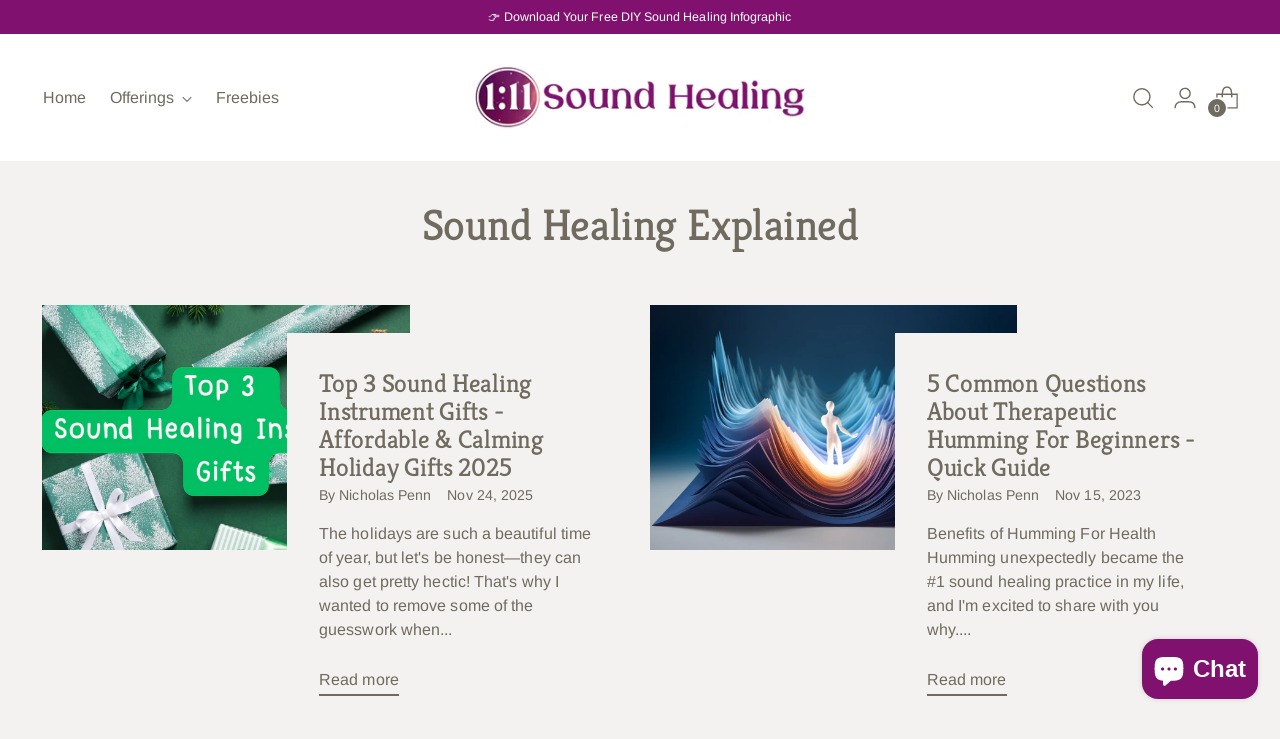

--- FILE ---
content_type: text/html; charset=utf-8
request_url: https://111soundhealing.com/blogs/news
body_size: 44210
content:
<!doctype html>

<!--
  ___                 ___           ___           ___
       /  /\                     /__/\         /  /\         /  /\
      /  /:/_                    \  \:\       /  /:/        /  /::\
     /  /:/ /\  ___     ___       \  \:\     /  /:/        /  /:/\:\
    /  /:/ /:/ /__/\   /  /\  ___  \  \:\   /  /:/  ___   /  /:/  \:\
   /__/:/ /:/  \  \:\ /  /:/ /__/\  \__\:\ /__/:/  /  /\ /__/:/ \__\:\
   \  \:\/:/    \  \:\  /:/  \  \:\ /  /:/ \  \:\ /  /:/ \  \:\ /  /:/
    \  \::/      \  \:\/:/    \  \:\  /:/   \  \:\  /:/   \  \:\  /:/
     \  \:\       \  \::/      \  \:\/:/     \  \:\/:/     \  \:\/:/
      \  \:\       \__\/        \  \::/       \  \::/       \  \::/
       \__\/                     \__\/         \__\/         \__\/

  --------------------------------------------------------------------
  #  Stiletto v1.6.0
  #  Documentation: https://fluorescent.co/help/TODO/
  #  Purchase: https://themes.shopify.com/themes/TODO/
  #  A product by Fluorescent: https://fluorescent.co/
  --------------------------------------------------------------------
-->

<html class="no-js" lang="en" style="--announcement-height: 1px;">
  <head>
    <meta charset="UTF-8">
    <meta http-equiv="X-UA-Compatible" content="IE=edge,chrome=1">
    <meta name="viewport" content="width=device-width,initial-scale=1">
    <link rel="canonical" href="https://111soundhealing.com/blogs/news">
    <link rel="preconnect" href="https://cdn.shopify.com" crossorigin><link rel="shortcut icon" href="//111soundhealing.com/cdn/shop/files/1-11_Logo_0215c8f8-f166-41d0-97aa-6eedae5fa666.png?crop=center&height=32&v=1668197533&width=32" type="image/png"><title>Sound Healing Explained
&ndash; 1:11 Sound Healing</title>





  
    
      
      




<meta name="description" content="1:11 Sound Healing">
<meta property="og:url" content="https://111soundhealing.com/blogs/news">
<meta property="og:site_name" content="1:11 Sound Healing">
<meta property="og:type" content="website">
<meta property="og:title" content="Sound Healing Explained">
<meta property="og:description" content="1:11 Sound Healing">
<meta property="og:image" content="http://111soundhealing.com/cdn/shop/articles/holiay_image_6434b27b-ccaf-44e5-8cec-b17b9b999151.png?v=1764029731">
<meta property="og:image:secure_url" content="https://111soundhealing.com/cdn/shop/articles/holiay_image_6434b27b-ccaf-44e5-8cec-b17b9b999151.png?v=1764029731">



<meta name="twitter:title" content="Sound Healing Explained">
<meta name="twitter:description" content="1:11 Sound Healing">
<meta name="twitter:card" content="summary_large_image">
<meta name="twitter:image" content="https://111soundhealing.com/cdn/shop/articles/holiay_image_6434b27b-ccaf-44e5-8cec-b17b9b999151.png?v=1764029731">
<meta name="twitter:image:width" content="480">
<meta name="twitter:image:height" content="480">


    <script>
  console.log('Stiletto v1.6.0 by Fluorescent');

  document.documentElement.className = document.documentElement.className.replace('no-js', '');
  if (window.matchMedia(`(prefers-reduced-motion: reduce)`) === true || window.matchMedia(`(prefers-reduced-motion: reduce)`).matches === true) {
    document.documentElement.classList.add('prefers-reduced-motion');
  }

  window.theme = {
    version: 'v1.6.0',
    moneyFormat: "${{amount}}",
    strings: {
      name: "1:11 Sound Healing",
      accessibility: {
        play_video: "Play",
        pause_video: "Pause",
        range_lower: "Lower",
        range_upper: "Upper"
      },
      product: {
        no_shipping_rates: "Shipping rate unavailable",
        country_placeholder: "Country\/Region",
        review: "Write a review"
      },
      products: {
        product: {
          unavailable: "Unavailable",
          unitPrice: "Unit price",
          unitPriceSeparator: "per",
          sku: "SKU"
        }
      },
      cart: {
        editCartNote: "Edit order notes",
        addCartNote: "Add order notes",
        quantityError: "You have the maximum number of this product in your cart"
      },
      pagination: {
        viewing: "You’re viewing {{ of }} of {{ total }}",
        products: "products",
        results: "results"
      }
    },
    routes: {
      root: "/",
      cart: {
        base: "/cart",
        add: "/cart/add",
        change: "/cart/change",
        update: "/cart/update",
        clear: "/cart/clear",
        // Manual routes until Shopify adds support
        shipping: "/cart/shipping_rates",
      },
      // Manual routes until Shopify adds support
      products: "/products",
      productRecommendations: "/recommendations/products",
      predictive_search_url: '/search/suggest',
    },
    icons: {
      chevron: "\u003cspan class=\"icon icon-new icon-chevron \"\u003e\n  \u003csvg viewBox=\"0 0 24 24\" fill=\"none\" xmlns=\"http:\/\/www.w3.org\/2000\/svg\"\u003e\u003cpath d=\"M1.875 7.438 12 17.563 22.125 7.438\" stroke=\"currentColor\" stroke-width=\"2\"\/\u003e\u003c\/svg\u003e\n\u003c\/span\u003e\n\n",
      close: "\u003cspan class=\"icon icon-new icon-close \"\u003e\n  \u003csvg viewBox=\"0 0 24 24\" fill=\"none\" xmlns=\"http:\/\/www.w3.org\/2000\/svg\"\u003e\u003cpath d=\"M2.66 1.34 2 .68.68 2l.66.66 1.32-1.32zm18.68 21.32.66.66L23.32 22l-.66-.66-1.32 1.32zm1.32-20 .66-.66L22 .68l-.66.66 1.32 1.32zM1.34 21.34.68 22 2 23.32l.66-.66-1.32-1.32zm0-18.68 10 10 1.32-1.32-10-10-1.32 1.32zm11.32 10 10-10-1.32-1.32-10 10 1.32 1.32zm-1.32-1.32-10 10 1.32 1.32 10-10-1.32-1.32zm0 1.32 10 10 1.32-1.32-10-10-1.32 1.32z\" fill=\"currentColor\"\/\u003e\u003c\/svg\u003e\n\u003c\/span\u003e\n\n",
      zoom: "\u003cspan class=\"icon icon-new icon-zoom \"\u003e\n  \u003csvg viewBox=\"0 0 24 24\" fill=\"none\" xmlns=\"http:\/\/www.w3.org\/2000\/svg\"\u003e\u003cpath d=\"M10.3,19.71c5.21,0,9.44-4.23,9.44-9.44S15.51,.83,10.3,.83,.86,5.05,.86,10.27s4.23,9.44,9.44,9.44Z\" fill=\"none\" stroke=\"currentColor\" stroke-linecap=\"round\" stroke-miterlimit=\"10\" stroke-width=\"1.63\"\/\u003e\n          \u003cpath d=\"M5.05,10.27H15.54\" fill=\"none\" stroke=\"currentColor\" stroke-miterlimit=\"10\" stroke-width=\"1.63\"\/\u003e\n          \u003cpath class=\"cross-up\" d=\"M10.3,5.02V15.51\" fill=\"none\" stroke=\"currentColor\" stroke-miterlimit=\"10\" stroke-width=\"1.63\"\/\u003e\n          \u003cpath d=\"M16.92,16.9l6.49,6.49\" fill=\"none\" stroke=\"currentColor\" stroke-miterlimit=\"10\" stroke-width=\"1.63\"\/\u003e\u003c\/svg\u003e\n\u003c\/span\u003e\n\n"
    }
  }

  
</script>

    <style>
  @font-face {
  font-family: Alegreya;
  font-weight: 400;
  font-style: normal;
  font-display: swap;
  src: url("//111soundhealing.com/cdn/fonts/alegreya/alegreya_n4.9d59d35c9865f13cc7223c9847768350c0c7301a.woff2") format("woff2"),
       url("//111soundhealing.com/cdn/fonts/alegreya/alegreya_n4.a883043573688913d15d350b7a40349399b2ef99.woff") format("woff");
}

  @font-face {
  font-family: Kreon;
  font-weight: 400;
  font-style: normal;
  font-display: swap;
  src: url("//111soundhealing.com/cdn/fonts/kreon/kreon_n4.570ad20eba90c3dea7645de7ac52a4f3c1c6c33e.woff2") format("woff2"),
       url("//111soundhealing.com/cdn/fonts/kreon/kreon_n4.a3249a05e2436381e6b24f71b541c24962627167.woff") format("woff");
}

  
  @font-face {
  font-family: Arimo;
  font-weight: 400;
  font-style: normal;
  font-display: swap;
  src: url("//111soundhealing.com/cdn/fonts/arimo/arimo_n4.a7efb558ca22d2002248bbe6f302a98edee38e35.woff2") format("woff2"),
       url("//111soundhealing.com/cdn/fonts/arimo/arimo_n4.0da809f7d1d5ede2a73be7094ac00741efdb6387.woff") format("woff");
}

  @font-face {
  font-family: Arimo;
  font-weight: 700;
  font-style: normal;
  font-display: swap;
  src: url("//111soundhealing.com/cdn/fonts/arimo/arimo_n7.1d2d0638e6a1228d86beb0e10006e3280ccb2d04.woff2") format("woff2"),
       url("//111soundhealing.com/cdn/fonts/arimo/arimo_n7.f4b9139e8eac4a17b38b8707044c20f54c3be479.woff") format("woff");
}

  @font-face {
  font-family: Arimo;
  font-weight: 400;
  font-style: italic;
  font-display: swap;
  src: url("//111soundhealing.com/cdn/fonts/arimo/arimo_i4.438ddb21a1b98c7230698d70dc1a21df235701b2.woff2") format("woff2"),
       url("//111soundhealing.com/cdn/fonts/arimo/arimo_i4.0e1908a0dc1ec32fabb5a03a0c9ee2083f82e3d7.woff") format("woff");
}

  @font-face {
  font-family: Arimo;
  font-weight: 700;
  font-style: italic;
  font-display: swap;
  src: url("//111soundhealing.com/cdn/fonts/arimo/arimo_i7.b9f09537c29041ec8d51f8cdb7c9b8e4f1f82cb1.woff2") format("woff2"),
       url("//111soundhealing.com/cdn/fonts/arimo/arimo_i7.ec659fc855f754fd0b1bd052e606bba1058f73da.woff") format("woff");
}


  :root {
    --color-text: #706b5f;
    --color-text-8-percent: rgba(112, 107, 95, 0.08);  
    --color-text-alpha: rgba(112, 107, 95, 0.35);
    --color-text-meta: rgba(112, 107, 95, 0.6);
    --color-text-link: #706b5f;
    --color-text-error: #D02F2E;
    --color-text-success: #478947;

    --color-background: #f4f2f1;
    --color-background-semi-transparent-80: rgba(244, 242, 241, 0.8);
    --color-background-semi-transparent-90: rgba(244, 242, 241, 0.9);

    --color-background-transparent: rgba(244, 242, 241, 0);
    --color-border: #c9c5be;
    --color-border-meta: rgba(201, 197, 190, 0.6);
    --color-overlay: rgba(0, 0, 0, 0.7);

    --color-background-meta: #ebe7e6;
    --color-background-meta-alpha: rgba(235, 231, 230, 0.6);
    --color-background-darker-meta: #e0d9d8;
    --color-background-darker-meta-alpha: rgba(224, 217, 216, 0.6);
    --color-background-placeholder: #e0d9d8;
    --color-background-placeholder-lighter: #e6e2e0;
    --color-foreground-placeholder: rgba(112, 107, 95, 0.4);

    --color-border-input: #c9c5be;
    --color-border-input-alpha: rgba(201, 197, 190, 0.25);
    --color-text-input: #706b5f;
    --color-text-input-alpha: rgba(112, 107, 95, 0.04);

    --color-text-button: #ffffff;

    --color-background-button: #80116e;
    --color-background-button-alpha: rgba(128, 17, 110, 0.6);
    --color-background-outline-button-alpha: rgba(128, 17, 110, 0.1);
    --color-background-button-hover: #260521;

    --color-icon: rgba(112, 107, 95, 0.4);
    --color-icon-darker: rgba(112, 107, 95, 0.6);

    --color-text-sale-badge: #c66200;
    --color-background-sold-badge: #414141;
    --color-text-sold-badge: #ffffff;

    --color-text-header: #706b5f;
    --color-text-header-half-transparent: rgba(112, 107, 95, 0.5);

    --color-background-header: #ffffff;
    --color-background-header-transparent: rgba(255, 255, 255, 0);
    --color-icon-header: #706b5f;
    --color-shadow-header: rgba(0, 0, 0, 0.15);

    --color-background-footer: #efeae9;
    --color-text-footer: #686359;
    --color-text-footer-subdued: rgba(104, 99, 89, 0.7);

    --color-products-sale-price: #b92ca3;
    --color-products-rating-star: #000000;

    --color-products-stock-good: #798c5e;
    --color-products-stock-medium: #A77A06;
    --color-products-stock-bad: #A70100;
    --color-products-stock-bad: #A70100;

    --font-logo: Alegreya, serif;
    --font-logo-weight: 400;
    --font-logo-style: normal;
    --logo-text-transform: none;
    --logo-letter-spacing: 0.0em;

    --font-heading: Kreon, serif;
    --font-heading-weight: 400;
    --font-heading-style: normal;
    --font-heading-text-transform: none;
    --font-heading-base-letter-spacing: -0.01em;
    --font-heading-base-size: 44px;

    --font-body: Arimo, sans-serif;
    --font-body-weight: 400;
    --font-body-style: normal;
    --font-body-italic: italic;
    --font-body-bold-weight: 700;
    --font-body-base-letter-spacing: 0.005em;
    --font-body-base-size: 16px;

    /* Typography */
    --line-height-heading: 1.1;
    --line-height-subheading: 1.33;
    --line-height-body: 1.5;

    --logo-font-size: 
clamp(1.4rem, 1.1513812154696133rem + 1.0607734806629836vw, 2.0rem)
;

    --font-size-navigation-base: 16px;
    --font-navigation-base-letter-spacing: 0.0em;
    --font-navigation-base-text-transform: none;

    --font-size-heading-display-1: 
clamp(3.3rem, 2.958149171270718rem + 1.4585635359116023vw, 4.125rem)
;
    --font-size-heading-display-2: 
clamp(2.9326rem, 2.6288085635359115rem + 1.2961767955801107vw, 3.66575rem)
;
    --font-size-heading-display-3: 
clamp(2.56652rem, 2.300651215469613rem + 1.1343734806629835vw, 3.20815rem)
;
    --font-size-heading-1-base: 
clamp(2.2rem, 1.972099447513812rem + 0.9723756906077349vw, 2.75rem)
;
    --font-size-heading-2-base: 
clamp(1.925rem, 1.7255870165745857rem + 0.850828729281768vw, 2.40625rem)
;
    --font-size-heading-3-base: 
clamp(1.65rem, 1.479074585635359rem + 0.7292817679558011vw, 2.0625rem)
;
    --font-size-heading-4-base: 
clamp(1.2826rem, 1.1497339779005524rem + 0.5668950276243094vw, 1.60325rem)
;
    --font-size-heading-5-base: 
clamp(1.1rem, 0.986049723756906rem + 0.4861878453038674vw, 1.375rem)
;
    --font-size-heading-6-base: 
clamp(0.9152rem, 0.8203933701657459rem + 0.4045082872928177vw, 1.144rem)
;
    --font-size-body-400: 
clamp(1.666rem, 1.666rem + 0.0vw, 1.666rem)
;
    --font-size-body-350: 
clamp(1.555rem, 1.555rem + 0.0vw, 1.555rem)
;
    --font-size-body-300: 
clamp(1.444rem, 1.444rem + 0.0vw, 1.444rem)
;
    --font-size-body-250: 
clamp(1.333rem, 1.333rem + 0.0vw, 1.333rem)
;
    --font-size-body-200: 
clamp(1.222rem, 1.222rem + 0.0vw, 1.222rem)
;
    --font-size-body-150: 
clamp(1.111rem, 1.111rem + 0.0vw, 1.111rem)
;
    --font-size-body-100: 
clamp(1.0rem, 1.0rem + 0.0vw, 1.0rem)
;
    --font-size-body-75: 
clamp(0.888rem, 0.888rem + 0.0vw, 0.888rem)
;
    --font-size-body-60: 
clamp(0.8222rem, 0.8222rem + 0.0vw, 0.8222rem)
;
    --font-size-body-50: 
clamp(0.777rem, 0.777rem + 0.0vw, 0.777rem)
;
    --font-size-body-25: 
clamp(0.722rem, 0.722rem + 0.0vw, 0.722rem)
;
    --font-size-body-20: 
clamp(0.666rem, 0.666rem + 0.0vw, 0.666rem)
;

    /* Buttons */
    
      --button-padding-multiplier: 1;
      --font-size-button: var(--font-size-body-50);
      --font-size-button-x-small: var(--font-size-body-25);
    

    --font-button-text-transform: uppercase;
    --button-letter-spacing: 0.05em;
    --line-height-button: 1.45;

    /* Product badges */
    
      --font-size-product-badge: var(--font-size-body-25);
    

    --font-product-badge-text-transform: none;

    /* Product listing titles */
    
      --font-size-listing-title: var(--font-size-body-100);
    

    --font-product-listing-title-text-transform: none;
    --font-product-listing-title-base-letter-spacing: 0.0em;

    /* Shopify pay specific */
    --payment-terms-background-color: #ebe7e6;
  }

  @supports not (font-size: clamp(10px, 3.3vw, 20px)) {
    :root {
      --logo-font-size: 
1.7rem
;
      --font-size-heading-display-1: 
3.7125rem
;
      --font-size-heading-display-2: 
3.299175rem
;
      --font-size-heading-display-3: 
2.887335rem
;
      --font-size-heading-1-base: 
2.475rem
;
      --font-size-heading-2-base: 
2.165625rem
;
      --font-size-heading-3-base: 
1.85625rem
;
      --font-size-heading-4-base: 
1.442925rem
;
      --font-size-heading-5-base: 
1.2375rem
;
      --font-size-heading-6-base: 
1.0296rem
;
      --font-size-body-400: 
1.666rem
;
      --font-size-body-350: 
1.555rem
;
      --font-size-body-300: 
1.444rem
;
      --font-size-body-250: 
1.333rem
;
      --font-size-body-200: 
1.222rem
;
      --font-size-body-150: 
1.111rem
;
      --font-size-body-100: 
1.0rem
;
      --font-size-body-75: 
0.888rem
;
      --font-size-body-60: 
0.8222rem
;
      --font-size-body-50: 
0.777rem
;
      --font-size-body-25: 
0.722rem
;
      --font-size-body-20: 
0.666rem
;
    }
  }.product-badge[data-handle="responsible"]{
        color: #3C9342;
      }
    
.product-badge[data-handle="best-seller"]{
        color: #7e6b45;
      }
    
.product-badge[data-handle="new"]{
        color: #000000;
      }
    

</style>

<script>
  flu = window.flu || {};
  flu.chunks = {
    photoswipe: "//111soundhealing.com/cdn/shop/t/2/assets/photoswipe-chunk.js?v=94634968582287311471668205193",
    swiper: "//111soundhealing.com/cdn/shop/t/2/assets/swiper-chunk.js?v=138875569360253309071668205193",
    nouislider: "//111soundhealing.com/cdn/shop/t/2/assets/nouislider-chunk.js?v=39418601648896118051668205193",
  };
</script>





  <script type="module" src="//111soundhealing.com/cdn/shop/t/2/assets/theme.min.js?v=160516368078756031821668205193"></script>







<meta name="viewport" content="width=device-width,initial-scale=1">
<script defer>
  var defineVH = function () {
    document.documentElement.style.setProperty('--vh', window.innerHeight * 0.01 + 'px');
  };
  window.addEventListener('resize', defineVH);
  window.addEventListener('orientationchange', defineVH);
  defineVH();
</script>

<link href="//111soundhealing.com/cdn/shop/t/2/assets/theme.css?v=129328249625084982261668205193" rel="stylesheet" type="text/css" media="all" />
<link href="//111soundhealing.com/cdn/shop/t/2/assets/custom.css?v=55038404157056463381668205193" rel="stylesheet" type="text/css" media="all" />
<script>window.performance && window.performance.mark && window.performance.mark('shopify.content_for_header.start');</script><meta name="google-site-verification" content="EQcxiLAgBCcog4MXt6TvZGIuRnr6j0CgKXlsSWkSZvE">
<meta name="facebook-domain-verification" content="whlpn10nj17uiykon0jafm2xl17i16">
<meta id="shopify-digital-wallet" name="shopify-digital-wallet" content="/67791061303/digital_wallets/dialog">
<meta name="shopify-checkout-api-token" content="3767e23d48daa0627022b787dc03b225">
<meta id="in-context-paypal-metadata" data-shop-id="67791061303" data-venmo-supported="false" data-environment="production" data-locale="en_US" data-paypal-v4="true" data-currency="USD">
<link rel="alternate" type="application/atom+xml" title="Feed" href="/blogs/news.atom" />
<script async="async" src="/checkouts/internal/preloads.js?locale=en-US"></script>
<link rel="preconnect" href="https://shop.app" crossorigin="anonymous">
<script async="async" src="https://shop.app/checkouts/internal/preloads.js?locale=en-US&shop_id=67791061303" crossorigin="anonymous"></script>
<script id="apple-pay-shop-capabilities" type="application/json">{"shopId":67791061303,"countryCode":"US","currencyCode":"USD","merchantCapabilities":["supports3DS"],"merchantId":"gid:\/\/shopify\/Shop\/67791061303","merchantName":"1:11 Sound Healing","requiredBillingContactFields":["postalAddress","email"],"requiredShippingContactFields":["postalAddress","email"],"shippingType":"shipping","supportedNetworks":["visa","masterCard","amex","discover","elo","jcb"],"total":{"type":"pending","label":"1:11 Sound Healing","amount":"1.00"},"shopifyPaymentsEnabled":true,"supportsSubscriptions":true}</script>
<script id="shopify-features" type="application/json">{"accessToken":"3767e23d48daa0627022b787dc03b225","betas":["rich-media-storefront-analytics"],"domain":"111soundhealing.com","predictiveSearch":true,"shopId":67791061303,"locale":"en"}</script>
<script>var Shopify = Shopify || {};
Shopify.shop = "111-sound-healing-8656.myshopify.com";
Shopify.locale = "en";
Shopify.currency = {"active":"USD","rate":"1.0"};
Shopify.country = "US";
Shopify.theme = {"name":"Stiletto","id":137992569143,"schema_name":"Stiletto","schema_version":"1.6.0","theme_store_id":1621,"role":"main"};
Shopify.theme.handle = "null";
Shopify.theme.style = {"id":null,"handle":null};
Shopify.cdnHost = "111soundhealing.com/cdn";
Shopify.routes = Shopify.routes || {};
Shopify.routes.root = "/";</script>
<script type="module">!function(o){(o.Shopify=o.Shopify||{}).modules=!0}(window);</script>
<script>!function(o){function n(){var o=[];function n(){o.push(Array.prototype.slice.apply(arguments))}return n.q=o,n}var t=o.Shopify=o.Shopify||{};t.loadFeatures=n(),t.autoloadFeatures=n()}(window);</script>
<script>
  window.ShopifyPay = window.ShopifyPay || {};
  window.ShopifyPay.apiHost = "shop.app\/pay";
  window.ShopifyPay.redirectState = null;
</script>
<script id="shop-js-analytics" type="application/json">{"pageType":"blog"}</script>
<script defer="defer" async type="module" src="//111soundhealing.com/cdn/shopifycloud/shop-js/modules/v2/client.init-shop-cart-sync_BT-GjEfc.en.esm.js"></script>
<script defer="defer" async type="module" src="//111soundhealing.com/cdn/shopifycloud/shop-js/modules/v2/chunk.common_D58fp_Oc.esm.js"></script>
<script defer="defer" async type="module" src="//111soundhealing.com/cdn/shopifycloud/shop-js/modules/v2/chunk.modal_xMitdFEc.esm.js"></script>
<script type="module">
  await import("//111soundhealing.com/cdn/shopifycloud/shop-js/modules/v2/client.init-shop-cart-sync_BT-GjEfc.en.esm.js");
await import("//111soundhealing.com/cdn/shopifycloud/shop-js/modules/v2/chunk.common_D58fp_Oc.esm.js");
await import("//111soundhealing.com/cdn/shopifycloud/shop-js/modules/v2/chunk.modal_xMitdFEc.esm.js");

  window.Shopify.SignInWithShop?.initShopCartSync?.({"fedCMEnabled":true,"windoidEnabled":true});

</script>
<script>
  window.Shopify = window.Shopify || {};
  if (!window.Shopify.featureAssets) window.Shopify.featureAssets = {};
  window.Shopify.featureAssets['shop-js'] = {"shop-cart-sync":["modules/v2/client.shop-cart-sync_DZOKe7Ll.en.esm.js","modules/v2/chunk.common_D58fp_Oc.esm.js","modules/v2/chunk.modal_xMitdFEc.esm.js"],"init-fed-cm":["modules/v2/client.init-fed-cm_B6oLuCjv.en.esm.js","modules/v2/chunk.common_D58fp_Oc.esm.js","modules/v2/chunk.modal_xMitdFEc.esm.js"],"shop-cash-offers":["modules/v2/client.shop-cash-offers_D2sdYoxE.en.esm.js","modules/v2/chunk.common_D58fp_Oc.esm.js","modules/v2/chunk.modal_xMitdFEc.esm.js"],"shop-login-button":["modules/v2/client.shop-login-button_QeVjl5Y3.en.esm.js","modules/v2/chunk.common_D58fp_Oc.esm.js","modules/v2/chunk.modal_xMitdFEc.esm.js"],"pay-button":["modules/v2/client.pay-button_DXTOsIq6.en.esm.js","modules/v2/chunk.common_D58fp_Oc.esm.js","modules/v2/chunk.modal_xMitdFEc.esm.js"],"shop-button":["modules/v2/client.shop-button_DQZHx9pm.en.esm.js","modules/v2/chunk.common_D58fp_Oc.esm.js","modules/v2/chunk.modal_xMitdFEc.esm.js"],"avatar":["modules/v2/client.avatar_BTnouDA3.en.esm.js"],"init-windoid":["modules/v2/client.init-windoid_CR1B-cfM.en.esm.js","modules/v2/chunk.common_D58fp_Oc.esm.js","modules/v2/chunk.modal_xMitdFEc.esm.js"],"init-shop-for-new-customer-accounts":["modules/v2/client.init-shop-for-new-customer-accounts_C_vY_xzh.en.esm.js","modules/v2/client.shop-login-button_QeVjl5Y3.en.esm.js","modules/v2/chunk.common_D58fp_Oc.esm.js","modules/v2/chunk.modal_xMitdFEc.esm.js"],"init-shop-email-lookup-coordinator":["modules/v2/client.init-shop-email-lookup-coordinator_BI7n9ZSv.en.esm.js","modules/v2/chunk.common_D58fp_Oc.esm.js","modules/v2/chunk.modal_xMitdFEc.esm.js"],"init-shop-cart-sync":["modules/v2/client.init-shop-cart-sync_BT-GjEfc.en.esm.js","modules/v2/chunk.common_D58fp_Oc.esm.js","modules/v2/chunk.modal_xMitdFEc.esm.js"],"shop-toast-manager":["modules/v2/client.shop-toast-manager_DiYdP3xc.en.esm.js","modules/v2/chunk.common_D58fp_Oc.esm.js","modules/v2/chunk.modal_xMitdFEc.esm.js"],"init-customer-accounts":["modules/v2/client.init-customer-accounts_D9ZNqS-Q.en.esm.js","modules/v2/client.shop-login-button_QeVjl5Y3.en.esm.js","modules/v2/chunk.common_D58fp_Oc.esm.js","modules/v2/chunk.modal_xMitdFEc.esm.js"],"init-customer-accounts-sign-up":["modules/v2/client.init-customer-accounts-sign-up_iGw4briv.en.esm.js","modules/v2/client.shop-login-button_QeVjl5Y3.en.esm.js","modules/v2/chunk.common_D58fp_Oc.esm.js","modules/v2/chunk.modal_xMitdFEc.esm.js"],"shop-follow-button":["modules/v2/client.shop-follow-button_CqMgW2wH.en.esm.js","modules/v2/chunk.common_D58fp_Oc.esm.js","modules/v2/chunk.modal_xMitdFEc.esm.js"],"checkout-modal":["modules/v2/client.checkout-modal_xHeaAweL.en.esm.js","modules/v2/chunk.common_D58fp_Oc.esm.js","modules/v2/chunk.modal_xMitdFEc.esm.js"],"shop-login":["modules/v2/client.shop-login_D91U-Q7h.en.esm.js","modules/v2/chunk.common_D58fp_Oc.esm.js","modules/v2/chunk.modal_xMitdFEc.esm.js"],"lead-capture":["modules/v2/client.lead-capture_BJmE1dJe.en.esm.js","modules/v2/chunk.common_D58fp_Oc.esm.js","modules/v2/chunk.modal_xMitdFEc.esm.js"],"payment-terms":["modules/v2/client.payment-terms_Ci9AEqFq.en.esm.js","modules/v2/chunk.common_D58fp_Oc.esm.js","modules/v2/chunk.modal_xMitdFEc.esm.js"]};
</script>
<script>(function() {
  var isLoaded = false;
  function asyncLoad() {
    if (isLoaded) return;
    isLoaded = true;
    var urls = ["\/\/cdn.shopify.com\/proxy\/76c0cd0c88203b92fc562de3e1112f1feb7f3b277afb2c36f5d7337a031125a6\/api.goaffpro.com\/loader.js?shop=111-sound-healing-8656.myshopify.com\u0026sp-cache-control=cHVibGljLCBtYXgtYWdlPTkwMA","\/\/cdn.shopify.com\/proxy\/0017d71e649ca6992f347bcd439c2b4185213ea9e604d6f6d695a602d989e2e1\/static.cdn.printful.com\/static\/js\/external\/shopify-product-customizer.js?v=0.28\u0026shop=111-sound-healing-8656.myshopify.com\u0026sp-cache-control=cHVibGljLCBtYXgtYWdlPTkwMA"];
    for (var i = 0; i < urls.length; i++) {
      var s = document.createElement('script');
      s.type = 'text/javascript';
      s.async = true;
      s.src = urls[i];
      var x = document.getElementsByTagName('script')[0];
      x.parentNode.insertBefore(s, x);
    }
  };
  if(window.attachEvent) {
    window.attachEvent('onload', asyncLoad);
  } else {
    window.addEventListener('load', asyncLoad, false);
  }
})();</script>
<script id="__st">var __st={"a":67791061303,"offset":-25200,"reqid":"4ea3fdf1-afa9-4c4a-9e20-d8aee02a917a-1769355818","pageurl":"111soundhealing.com\/blogs\/news","s":"blogs-90271875383","u":"24f37b66bda8","p":"blog","rtyp":"blog","rid":90271875383};</script>
<script>window.ShopifyPaypalV4VisibilityTracking = true;</script>
<script id="captcha-bootstrap">!function(){'use strict';const t='contact',e='account',n='new_comment',o=[[t,t],['blogs',n],['comments',n],[t,'customer']],c=[[e,'customer_login'],[e,'guest_login'],[e,'recover_customer_password'],[e,'create_customer']],r=t=>t.map((([t,e])=>`form[action*='/${t}']:not([data-nocaptcha='true']) input[name='form_type'][value='${e}']`)).join(','),a=t=>()=>t?[...document.querySelectorAll(t)].map((t=>t.form)):[];function s(){const t=[...o],e=r(t);return a(e)}const i='password',u='form_key',d=['recaptcha-v3-token','g-recaptcha-response','h-captcha-response',i],f=()=>{try{return window.sessionStorage}catch{return}},m='__shopify_v',_=t=>t.elements[u];function p(t,e,n=!1){try{const o=window.sessionStorage,c=JSON.parse(o.getItem(e)),{data:r}=function(t){const{data:e,action:n}=t;return t[m]||n?{data:e,action:n}:{data:t,action:n}}(c);for(const[e,n]of Object.entries(r))t.elements[e]&&(t.elements[e].value=n);n&&o.removeItem(e)}catch(o){console.error('form repopulation failed',{error:o})}}const l='form_type',E='cptcha';function T(t){t.dataset[E]=!0}const w=window,h=w.document,L='Shopify',v='ce_forms',y='captcha';let A=!1;((t,e)=>{const n=(g='f06e6c50-85a8-45c8-87d0-21a2b65856fe',I='https://cdn.shopify.com/shopifycloud/storefront-forms-hcaptcha/ce_storefront_forms_captcha_hcaptcha.v1.5.2.iife.js',D={infoText:'Protected by hCaptcha',privacyText:'Privacy',termsText:'Terms'},(t,e,n)=>{const o=w[L][v],c=o.bindForm;if(c)return c(t,g,e,D).then(n);var r;o.q.push([[t,g,e,D],n]),r=I,A||(h.body.append(Object.assign(h.createElement('script'),{id:'captcha-provider',async:!0,src:r})),A=!0)});var g,I,D;w[L]=w[L]||{},w[L][v]=w[L][v]||{},w[L][v].q=[],w[L][y]=w[L][y]||{},w[L][y].protect=function(t,e){n(t,void 0,e),T(t)},Object.freeze(w[L][y]),function(t,e,n,w,h,L){const[v,y,A,g]=function(t,e,n){const i=e?o:[],u=t?c:[],d=[...i,...u],f=r(d),m=r(i),_=r(d.filter((([t,e])=>n.includes(e))));return[a(f),a(m),a(_),s()]}(w,h,L),I=t=>{const e=t.target;return e instanceof HTMLFormElement?e:e&&e.form},D=t=>v().includes(t);t.addEventListener('submit',(t=>{const e=I(t);if(!e)return;const n=D(e)&&!e.dataset.hcaptchaBound&&!e.dataset.recaptchaBound,o=_(e),c=g().includes(e)&&(!o||!o.value);(n||c)&&t.preventDefault(),c&&!n&&(function(t){try{if(!f())return;!function(t){const e=f();if(!e)return;const n=_(t);if(!n)return;const o=n.value;o&&e.removeItem(o)}(t);const e=Array.from(Array(32),(()=>Math.random().toString(36)[2])).join('');!function(t,e){_(t)||t.append(Object.assign(document.createElement('input'),{type:'hidden',name:u})),t.elements[u].value=e}(t,e),function(t,e){const n=f();if(!n)return;const o=[...t.querySelectorAll(`input[type='${i}']`)].map((({name:t})=>t)),c=[...d,...o],r={};for(const[a,s]of new FormData(t).entries())c.includes(a)||(r[a]=s);n.setItem(e,JSON.stringify({[m]:1,action:t.action,data:r}))}(t,e)}catch(e){console.error('failed to persist form',e)}}(e),e.submit())}));const S=(t,e)=>{t&&!t.dataset[E]&&(n(t,e.some((e=>e===t))),T(t))};for(const o of['focusin','change'])t.addEventListener(o,(t=>{const e=I(t);D(e)&&S(e,y())}));const B=e.get('form_key'),M=e.get(l),P=B&&M;t.addEventListener('DOMContentLoaded',(()=>{const t=y();if(P)for(const e of t)e.elements[l].value===M&&p(e,B);[...new Set([...A(),...v().filter((t=>'true'===t.dataset.shopifyCaptcha))])].forEach((e=>S(e,t)))}))}(h,new URLSearchParams(w.location.search),n,t,e,['guest_login'])})(!0,!0)}();</script>
<script integrity="sha256-4kQ18oKyAcykRKYeNunJcIwy7WH5gtpwJnB7kiuLZ1E=" data-source-attribution="shopify.loadfeatures" defer="defer" src="//111soundhealing.com/cdn/shopifycloud/storefront/assets/storefront/load_feature-a0a9edcb.js" crossorigin="anonymous"></script>
<script crossorigin="anonymous" defer="defer" src="//111soundhealing.com/cdn/shopifycloud/storefront/assets/shopify_pay/storefront-65b4c6d7.js?v=20250812"></script>
<script data-source-attribution="shopify.dynamic_checkout.dynamic.init">var Shopify=Shopify||{};Shopify.PaymentButton=Shopify.PaymentButton||{isStorefrontPortableWallets:!0,init:function(){window.Shopify.PaymentButton.init=function(){};var t=document.createElement("script");t.src="https://111soundhealing.com/cdn/shopifycloud/portable-wallets/latest/portable-wallets.en.js",t.type="module",document.head.appendChild(t)}};
</script>
<script data-source-attribution="shopify.dynamic_checkout.buyer_consent">
  function portableWalletsHideBuyerConsent(e){var t=document.getElementById("shopify-buyer-consent"),n=document.getElementById("shopify-subscription-policy-button");t&&n&&(t.classList.add("hidden"),t.setAttribute("aria-hidden","true"),n.removeEventListener("click",e))}function portableWalletsShowBuyerConsent(e){var t=document.getElementById("shopify-buyer-consent"),n=document.getElementById("shopify-subscription-policy-button");t&&n&&(t.classList.remove("hidden"),t.removeAttribute("aria-hidden"),n.addEventListener("click",e))}window.Shopify?.PaymentButton&&(window.Shopify.PaymentButton.hideBuyerConsent=portableWalletsHideBuyerConsent,window.Shopify.PaymentButton.showBuyerConsent=portableWalletsShowBuyerConsent);
</script>
<script data-source-attribution="shopify.dynamic_checkout.cart.bootstrap">document.addEventListener("DOMContentLoaded",(function(){function t(){return document.querySelector("shopify-accelerated-checkout-cart, shopify-accelerated-checkout")}if(t())Shopify.PaymentButton.init();else{new MutationObserver((function(e,n){t()&&(Shopify.PaymentButton.init(),n.disconnect())})).observe(document.body,{childList:!0,subtree:!0})}}));
</script>
<link id="shopify-accelerated-checkout-styles" rel="stylesheet" media="screen" href="https://111soundhealing.com/cdn/shopifycloud/portable-wallets/latest/accelerated-checkout-backwards-compat.css" crossorigin="anonymous">
<style id="shopify-accelerated-checkout-cart">
        #shopify-buyer-consent {
  margin-top: 1em;
  display: inline-block;
  width: 100%;
}

#shopify-buyer-consent.hidden {
  display: none;
}

#shopify-subscription-policy-button {
  background: none;
  border: none;
  padding: 0;
  text-decoration: underline;
  font-size: inherit;
  cursor: pointer;
}

#shopify-subscription-policy-button::before {
  box-shadow: none;
}

      </style>

<script>window.performance && window.performance.mark && window.performance.mark('shopify.content_for_header.end');</script>
  <!-- BEGIN app block: shopify://apps/klaviyo-email-marketing-sms/blocks/klaviyo-onsite-embed/2632fe16-c075-4321-a88b-50b567f42507 -->












  <script async src="https://static.klaviyo.com/onsite/js/Sk9Q8g/klaviyo.js?company_id=Sk9Q8g"></script>
  <script>!function(){if(!window.klaviyo){window._klOnsite=window._klOnsite||[];try{window.klaviyo=new Proxy({},{get:function(n,i){return"push"===i?function(){var n;(n=window._klOnsite).push.apply(n,arguments)}:function(){for(var n=arguments.length,o=new Array(n),w=0;w<n;w++)o[w]=arguments[w];var t="function"==typeof o[o.length-1]?o.pop():void 0,e=new Promise((function(n){window._klOnsite.push([i].concat(o,[function(i){t&&t(i),n(i)}]))}));return e}}})}catch(n){window.klaviyo=window.klaviyo||[],window.klaviyo.push=function(){var n;(n=window._klOnsite).push.apply(n,arguments)}}}}();</script>

  




  <script>
    window.klaviyoReviewsProductDesignMode = false
  </script>







<!-- END app block --><!-- BEGIN app block: shopify://apps/judge-me-reviews/blocks/judgeme_core/61ccd3b1-a9f2-4160-9fe9-4fec8413e5d8 --><!-- Start of Judge.me Core -->






<link rel="dns-prefetch" href="https://cdnwidget.judge.me">
<link rel="dns-prefetch" href="https://cdn.judge.me">
<link rel="dns-prefetch" href="https://cdn1.judge.me">
<link rel="dns-prefetch" href="https://api.judge.me">

<script data-cfasync='false' class='jdgm-settings-script'>window.jdgmSettings={"pagination":5,"disable_web_reviews":false,"badge_no_review_text":"No reviews","badge_n_reviews_text":"{{ n }} review/reviews","hide_badge_preview_if_no_reviews":true,"badge_hide_text":true,"enforce_center_preview_badge":false,"widget_title":"Customer Reviews","widget_open_form_text":"Write a review","widget_close_form_text":"Cancel review","widget_refresh_page_text":"Refresh page","widget_summary_text":"Based on {{ number_of_reviews }} review/reviews","widget_no_review_text":"Be the first to write a review","widget_name_field_text":"Display name","widget_verified_name_field_text":"Verified Name (public)","widget_name_placeholder_text":"Display name","widget_required_field_error_text":"This field is required.","widget_email_field_text":"Email address","widget_verified_email_field_text":"Verified Email (private, can not be edited)","widget_email_placeholder_text":"Your email address","widget_email_field_error_text":"Please enter a valid email address.","widget_rating_field_text":"Rating","widget_review_title_field_text":"Review Title","widget_review_title_placeholder_text":"Give your review a title","widget_review_body_field_text":"Review content","widget_review_body_placeholder_text":"Start writing here...","widget_pictures_field_text":"Picture/Video (optional)","widget_submit_review_text":"Submit Review","widget_submit_verified_review_text":"Submit Verified Review","widget_submit_success_msg_with_auto_publish":"Thank you! Please refresh the page in a few moments to see your review. You can remove or edit your review by logging into \u003ca href='https://judge.me/login' target='_blank' rel='nofollow noopener'\u003eJudge.me\u003c/a\u003e","widget_submit_success_msg_no_auto_publish":"Thank you! Your review will be published as soon as it is approved by the shop admin. You can remove or edit your review by logging into \u003ca href='https://judge.me/login' target='_blank' rel='nofollow noopener'\u003eJudge.me\u003c/a\u003e","widget_show_default_reviews_out_of_total_text":"Showing {{ n_reviews_shown }} out of {{ n_reviews }} reviews.","widget_show_all_link_text":"Show all","widget_show_less_link_text":"Show less","widget_author_said_text":"{{ reviewer_name }} said:","widget_days_text":"{{ n }} days ago","widget_weeks_text":"{{ n }} week/weeks ago","widget_months_text":"{{ n }} month/months ago","widget_years_text":"{{ n }} year/years ago","widget_yesterday_text":"Yesterday","widget_today_text":"Today","widget_replied_text":"\u003e\u003e {{ shop_name }} replied:","widget_read_more_text":"Read more","widget_reviewer_name_as_initial":"","widget_rating_filter_color":"#fbcd0a","widget_rating_filter_see_all_text":"See all reviews","widget_sorting_most_recent_text":"Most Recent","widget_sorting_highest_rating_text":"Highest Rating","widget_sorting_lowest_rating_text":"Lowest Rating","widget_sorting_with_pictures_text":"Only Pictures","widget_sorting_most_helpful_text":"Most Helpful","widget_open_question_form_text":"Ask a question","widget_reviews_subtab_text":"Reviews","widget_questions_subtab_text":"Questions","widget_question_label_text":"Question","widget_answer_label_text":"Answer","widget_question_placeholder_text":"Write your question here","widget_submit_question_text":"Submit Question","widget_question_submit_success_text":"Thank you for your question! We will notify you once it gets answered.","verified_badge_text":"Verified","verified_badge_bg_color":"","verified_badge_text_color":"","verified_badge_placement":"left-of-reviewer-name","widget_review_max_height":"","widget_hide_border":false,"widget_social_share":false,"widget_thumb":false,"widget_review_location_show":false,"widget_location_format":"","all_reviews_include_out_of_store_products":true,"all_reviews_out_of_store_text":"(out of store)","all_reviews_pagination":100,"all_reviews_product_name_prefix_text":"about","enable_review_pictures":true,"enable_question_anwser":false,"widget_theme":"align","review_date_format":"mm/dd/yyyy","default_sort_method":"most-recent","widget_product_reviews_subtab_text":"Product Reviews","widget_shop_reviews_subtab_text":"Shop Reviews","widget_other_products_reviews_text":"Reviews for other products","widget_store_reviews_subtab_text":"Store reviews","widget_no_store_reviews_text":"This store hasn't received any reviews yet","widget_web_restriction_product_reviews_text":"This product hasn't received any reviews yet","widget_no_items_text":"No items found","widget_show_more_text":"Show more","widget_write_a_store_review_text":"Write a Store Review","widget_other_languages_heading":"Reviews in Other Languages","widget_translate_review_text":"Translate review to {{ language }}","widget_translating_review_text":"Translating...","widget_show_original_translation_text":"Show original ({{ language }})","widget_translate_review_failed_text":"Review couldn't be translated.","widget_translate_review_retry_text":"Retry","widget_translate_review_try_again_later_text":"Try again later","show_product_url_for_grouped_product":false,"widget_sorting_pictures_first_text":"Pictures First","show_pictures_on_all_rev_page_mobile":false,"show_pictures_on_all_rev_page_desktop":false,"floating_tab_hide_mobile_install_preference":false,"floating_tab_button_name":"★ Reviews","floating_tab_title":"Let customers speak for us","floating_tab_button_color":"","floating_tab_button_background_color":"","floating_tab_url":"","floating_tab_url_enabled":false,"floating_tab_tab_style":"text","all_reviews_text_badge_text":"Customers rate us {{ shop.metafields.judgeme.all_reviews_rating | round: 1 }}/5 based on {{ shop.metafields.judgeme.all_reviews_count }} reviews.","all_reviews_text_badge_text_branded_style":"{{ shop.metafields.judgeme.all_reviews_rating | round: 1 }} out of 5 stars based on {{ shop.metafields.judgeme.all_reviews_count }} reviews","is_all_reviews_text_badge_a_link":false,"show_stars_for_all_reviews_text_badge":false,"all_reviews_text_badge_url":"","all_reviews_text_style":"branded","all_reviews_text_color_style":"judgeme_brand_color","all_reviews_text_color":"#108474","all_reviews_text_show_jm_brand":false,"featured_carousel_show_header":true,"featured_carousel_title":"Glowing reviews from our customers 🤩","testimonials_carousel_title":"Customers are saying","videos_carousel_title":"Real customer stories","cards_carousel_title":"Customers are saying","featured_carousel_count_text":"from {{ n }} reviews","featured_carousel_add_link_to_all_reviews_page":false,"featured_carousel_url":"","featured_carousel_show_images":true,"featured_carousel_autoslide_interval":5,"featured_carousel_arrows_on_the_sides":false,"featured_carousel_height":250,"featured_carousel_width":80,"featured_carousel_image_size":0,"featured_carousel_image_height":250,"featured_carousel_arrow_color":"#eeeeee","verified_count_badge_style":"branded","verified_count_badge_orientation":"horizontal","verified_count_badge_color_style":"judgeme_brand_color","verified_count_badge_color":"#108474","is_verified_count_badge_a_link":false,"verified_count_badge_url":"","verified_count_badge_show_jm_brand":true,"widget_rating_preset_default":5,"widget_first_sub_tab":"shop-reviews","widget_show_histogram":true,"widget_histogram_use_custom_color":false,"widget_pagination_use_custom_color":false,"widget_star_use_custom_color":false,"widget_verified_badge_use_custom_color":false,"widget_write_review_use_custom_color":false,"picture_reminder_submit_button":"Upload Pictures","enable_review_videos":false,"mute_video_by_default":false,"widget_sorting_videos_first_text":"Videos First","widget_review_pending_text":"Pending","featured_carousel_items_for_large_screen":3,"social_share_options_order":"Facebook,Twitter","remove_microdata_snippet":false,"disable_json_ld":false,"enable_json_ld_products":false,"preview_badge_show_question_text":false,"preview_badge_no_question_text":"No questions","preview_badge_n_question_text":"{{ number_of_questions }} question/questions","qa_badge_show_icon":false,"qa_badge_position":"same-row","remove_judgeme_branding":true,"widget_add_search_bar":false,"widget_search_bar_placeholder":"Search","widget_sorting_verified_only_text":"Verified only","featured_carousel_theme":"default","featured_carousel_show_rating":true,"featured_carousel_show_title":true,"featured_carousel_show_body":true,"featured_carousel_show_date":false,"featured_carousel_show_reviewer":true,"featured_carousel_show_product":false,"featured_carousel_header_background_color":"#108474","featured_carousel_header_text_color":"#ffffff","featured_carousel_name_product_separator":"reviewed","featured_carousel_full_star_background":"#108474","featured_carousel_empty_star_background":"#dadada","featured_carousel_vertical_theme_background":"#f9fafb","featured_carousel_verified_badge_enable":true,"featured_carousel_verified_badge_color":"#108474","featured_carousel_border_style":"round","featured_carousel_review_line_length_limit":3,"featured_carousel_more_reviews_button_text":"Read more reviews","featured_carousel_view_product_button_text":"View product","all_reviews_page_load_reviews_on":"scroll","all_reviews_page_load_more_text":"Load More Reviews","disable_fb_tab_reviews":false,"enable_ajax_cdn_cache":false,"widget_advanced_speed_features":5,"widget_public_name_text":"displayed publicly like","default_reviewer_name":"John Smith","default_reviewer_name_has_non_latin":true,"widget_reviewer_anonymous":"Anonymous","medals_widget_title":"Judge.me Review Medals","medals_widget_background_color":"#f9fafb","medals_widget_position":"footer_all_pages","medals_widget_border_color":"#f9fafb","medals_widget_verified_text_position":"left","medals_widget_use_monochromatic_version":false,"medals_widget_elements_color":"#108474","show_reviewer_avatar":true,"widget_invalid_yt_video_url_error_text":"Not a YouTube video URL","widget_max_length_field_error_text":"Please enter no more than {0} characters.","widget_show_country_flag":false,"widget_show_collected_via_shop_app":true,"widget_verified_by_shop_badge_style":"light","widget_verified_by_shop_text":"Verified by Shop","widget_show_photo_gallery":false,"widget_load_with_code_splitting":true,"widget_ugc_install_preference":false,"widget_ugc_title":"Made by us, Shared by you","widget_ugc_subtitle":"Tag us to see your picture featured in our page","widget_ugc_arrows_color":"#ffffff","widget_ugc_primary_button_text":"Buy Now","widget_ugc_primary_button_background_color":"#108474","widget_ugc_primary_button_text_color":"#ffffff","widget_ugc_primary_button_border_width":"0","widget_ugc_primary_button_border_style":"none","widget_ugc_primary_button_border_color":"#108474","widget_ugc_primary_button_border_radius":"25","widget_ugc_secondary_button_text":"Load More","widget_ugc_secondary_button_background_color":"#ffffff","widget_ugc_secondary_button_text_color":"#108474","widget_ugc_secondary_button_border_width":"2","widget_ugc_secondary_button_border_style":"solid","widget_ugc_secondary_button_border_color":"#108474","widget_ugc_secondary_button_border_radius":"25","widget_ugc_reviews_button_text":"View Reviews","widget_ugc_reviews_button_background_color":"#ffffff","widget_ugc_reviews_button_text_color":"#108474","widget_ugc_reviews_button_border_width":"2","widget_ugc_reviews_button_border_style":"solid","widget_ugc_reviews_button_border_color":"#108474","widget_ugc_reviews_button_border_radius":"25","widget_ugc_reviews_button_link_to":"judgeme-reviews-page","widget_ugc_show_post_date":true,"widget_ugc_max_width":"800","widget_rating_metafield_value_type":true,"widget_primary_color":"#A6218E","widget_enable_secondary_color":false,"widget_secondary_color":"#edf5f5","widget_summary_average_rating_text":"{{ average_rating }} out of 5","widget_media_grid_title":"Customer photos \u0026 videos","widget_media_grid_see_more_text":"See more","widget_round_style":true,"widget_show_product_medals":true,"widget_verified_by_judgeme_text":"Verified by Judge.me","widget_show_store_medals":true,"widget_verified_by_judgeme_text_in_store_medals":"Verified by Judge.me","widget_media_field_exceed_quantity_message":"Sorry, we can only accept {{ max_media }} for one review.","widget_media_field_exceed_limit_message":"{{ file_name }} is too large, please select a {{ media_type }} less than {{ size_limit }}MB.","widget_review_submitted_text":"Review Submitted!","widget_question_submitted_text":"Question Submitted!","widget_close_form_text_question":"Cancel","widget_write_your_answer_here_text":"Write your answer here","widget_enabled_branded_link":true,"widget_show_collected_by_judgeme":false,"widget_reviewer_name_color":"","widget_write_review_text_color":"","widget_write_review_bg_color":"","widget_collected_by_judgeme_text":"collected by Judge.me","widget_pagination_type":"standard","widget_load_more_text":"Load More","widget_load_more_color":"#108474","widget_full_review_text":"Full Review","widget_read_more_reviews_text":"Read More Reviews","widget_read_questions_text":"Read Questions","widget_questions_and_answers_text":"Questions \u0026 Answers","widget_verified_by_text":"Verified by","widget_verified_text":"Verified","widget_number_of_reviews_text":"{{ number_of_reviews }} reviews","widget_back_button_text":"Back","widget_next_button_text":"Next","widget_custom_forms_filter_button":"Filters","custom_forms_style":"horizontal","widget_show_review_information":false,"how_reviews_are_collected":"How reviews are collected?","widget_show_review_keywords":false,"widget_gdpr_statement":"How we use your data: We'll only contact you about the review you left, and only if necessary. By submitting your review, you agree to Judge.me's \u003ca href='https://judge.me/terms' target='_blank' rel='nofollow noopener'\u003eterms\u003c/a\u003e, \u003ca href='https://judge.me/privacy' target='_blank' rel='nofollow noopener'\u003eprivacy\u003c/a\u003e and \u003ca href='https://judge.me/content-policy' target='_blank' rel='nofollow noopener'\u003econtent\u003c/a\u003e policies.","widget_multilingual_sorting_enabled":true,"widget_translate_review_content_enabled":true,"widget_translate_review_content_method":"manual","popup_widget_review_selection":"automatically_with_pictures","popup_widget_round_border_style":true,"popup_widget_show_title":true,"popup_widget_show_body":true,"popup_widget_show_reviewer":false,"popup_widget_show_product":true,"popup_widget_show_pictures":true,"popup_widget_use_review_picture":true,"popup_widget_show_on_home_page":true,"popup_widget_show_on_product_page":true,"popup_widget_show_on_collection_page":true,"popup_widget_show_on_cart_page":true,"popup_widget_position":"bottom_left","popup_widget_first_review_delay":5,"popup_widget_duration":5,"popup_widget_interval":5,"popup_widget_review_count":5,"popup_widget_hide_on_mobile":true,"review_snippet_widget_round_border_style":true,"review_snippet_widget_card_color":"#FFFFFF","review_snippet_widget_slider_arrows_background_color":"#FFFFFF","review_snippet_widget_slider_arrows_color":"#000000","review_snippet_widget_star_color":"#108474","show_product_variant":false,"all_reviews_product_variant_label_text":"Variant: ","widget_show_verified_branding":false,"widget_ai_summary_title":"Customers say","widget_ai_summary_disclaimer":"AI-powered review summary based on recent customer reviews","widget_show_ai_summary":false,"widget_show_ai_summary_bg":false,"widget_show_review_title_input":false,"redirect_reviewers_invited_via_email":"external_form","request_store_review_after_product_review":true,"request_review_other_products_in_order":true,"review_form_color_scheme":"default","review_form_corner_style":"square","review_form_star_color":{},"review_form_text_color":"#333333","review_form_background_color":"#ffffff","review_form_field_background_color":"#fafafa","review_form_button_color":{},"review_form_button_text_color":"#ffffff","review_form_modal_overlay_color":"#000000","review_content_screen_title_text":"How would you rate this product?","review_content_introduction_text":"We would love it if you would share a bit about your experience.","store_review_form_title_text":"How would you rate this store?","store_review_form_introduction_text":"We would love it if you would share a bit about your experience.","show_review_guidance_text":true,"one_star_review_guidance_text":"Poor","five_star_review_guidance_text":"Great","customer_information_screen_title_text":"About you","customer_information_introduction_text":"Please tell us more about you.","custom_questions_screen_title_text":"Your experience in more detail","custom_questions_introduction_text":"Here are a few questions to help us understand more about your experience.","review_submitted_screen_title_text":"Thanks for your review!","review_submitted_screen_thank_you_text":"We are processing it and it will appear on the store soon.","review_submitted_screen_email_verification_text":"Please confirm your email by clicking the link we just sent you. This helps us keep reviews authentic.","review_submitted_request_store_review_text":"Would you like to share your experience of shopping with us?","review_submitted_review_other_products_text":"Would you like to review these products?","store_review_screen_title_text":"Would you like to share your experience of shopping with us?","store_review_introduction_text":"We value your feedback and use it to improve. Please share any thoughts or suggestions you have.","reviewer_media_screen_title_picture_text":"Share a picture","reviewer_media_introduction_picture_text":"Upload a photo to support your review.","reviewer_media_screen_title_video_text":"Share a video","reviewer_media_introduction_video_text":"Upload a video to support your review.","reviewer_media_screen_title_picture_or_video_text":"Share a picture or video","reviewer_media_introduction_picture_or_video_text":"Upload a photo or video to support your review.","reviewer_media_youtube_url_text":"Paste your Youtube URL here","advanced_settings_next_step_button_text":"Next","advanced_settings_close_review_button_text":"Close","modal_write_review_flow":false,"write_review_flow_required_text":"Required","write_review_flow_privacy_message_text":"We respect your privacy.","write_review_flow_anonymous_text":"Post review as anonymous","write_review_flow_visibility_text":"This won't be visible to other customers.","write_review_flow_multiple_selection_help_text":"Select as many as you like","write_review_flow_single_selection_help_text":"Select one option","write_review_flow_required_field_error_text":"This field is required","write_review_flow_invalid_email_error_text":"Please enter a valid email address","write_review_flow_max_length_error_text":"Max. {{ max_length }} characters.","write_review_flow_media_upload_text":"\u003cb\u003eClick to upload\u003c/b\u003e or drag and drop","write_review_flow_gdpr_statement":"We'll only contact you about your review if necessary. By submitting your review, you agree to our \u003ca href='https://judge.me/terms' target='_blank' rel='nofollow noopener'\u003eterms and conditions\u003c/a\u003e and \u003ca href='https://judge.me/privacy' target='_blank' rel='nofollow noopener'\u003eprivacy policy\u003c/a\u003e.","rating_only_reviews_enabled":false,"show_negative_reviews_help_screen":false,"new_review_flow_help_screen_rating_threshold":3,"negative_review_resolution_screen_title_text":"Tell us more","negative_review_resolution_text":"Your experience matters to us. If there were issues with your purchase, we're here to help. Feel free to reach out to us, we'd love the opportunity to make things right.","negative_review_resolution_button_text":"Contact us","negative_review_resolution_proceed_with_review_text":"Leave a review","negative_review_resolution_subject":"Issue with purchase from {{ shop_name }}.{{ order_name }}","preview_badge_collection_page_install_status":false,"widget_review_custom_css":"","preview_badge_custom_css":"","preview_badge_stars_count":"5-stars","featured_carousel_custom_css":"","floating_tab_custom_css":"","all_reviews_widget_custom_css":"","medals_widget_custom_css":"","verified_badge_custom_css":"","all_reviews_text_custom_css":"","transparency_badges_collected_via_store_invite":false,"transparency_badges_from_another_provider":false,"transparency_badges_collected_from_store_visitor":false,"transparency_badges_collected_by_verified_review_provider":false,"transparency_badges_earned_reward":false,"transparency_badges_collected_via_store_invite_text":"Review collected via store invitation","transparency_badges_from_another_provider_text":"Review collected from another provider","transparency_badges_collected_from_store_visitor_text":"Review collected from a store visitor","transparency_badges_written_in_google_text":"Review written in Google","transparency_badges_written_in_etsy_text":"Review written in Etsy","transparency_badges_written_in_shop_app_text":"Review written in Shop App","transparency_badges_earned_reward_text":"Review earned a reward for future purchase","product_review_widget_per_page":3,"widget_store_review_label_text":"Review about the store","checkout_comment_extension_title_on_product_page":"Customer Comments","checkout_comment_extension_num_latest_comment_show":5,"checkout_comment_extension_format":"name_and_timestamp","checkout_comment_customer_name":"last_initial","checkout_comment_comment_notification":true,"preview_badge_collection_page_install_preference":false,"preview_badge_home_page_install_preference":false,"preview_badge_product_page_install_preference":false,"review_widget_install_preference":"","review_carousel_install_preference":false,"floating_reviews_tab_install_preference":"none","verified_reviews_count_badge_install_preference":false,"all_reviews_text_install_preference":false,"review_widget_best_location":false,"judgeme_medals_install_preference":false,"review_widget_revamp_enabled":false,"review_widget_qna_enabled":false,"review_widget_header_theme":"minimal","review_widget_widget_title_enabled":true,"review_widget_header_text_size":"medium","review_widget_header_text_weight":"regular","review_widget_average_rating_style":"compact","review_widget_bar_chart_enabled":true,"review_widget_bar_chart_type":"numbers","review_widget_bar_chart_style":"standard","review_widget_expanded_media_gallery_enabled":false,"review_widget_reviews_section_theme":"standard","review_widget_image_style":"thumbnails","review_widget_review_image_ratio":"square","review_widget_stars_size":"medium","review_widget_verified_badge":"standard_text","review_widget_review_title_text_size":"medium","review_widget_review_text_size":"medium","review_widget_review_text_length":"medium","review_widget_number_of_columns_desktop":3,"review_widget_carousel_transition_speed":5,"review_widget_custom_questions_answers_display":"always","review_widget_button_text_color":"#FFFFFF","review_widget_text_color":"#000000","review_widget_lighter_text_color":"#7B7B7B","review_widget_corner_styling":"soft","review_widget_review_word_singular":"review","review_widget_review_word_plural":"reviews","review_widget_voting_label":"Helpful?","review_widget_shop_reply_label":"Reply from {{ shop_name }}:","review_widget_filters_title":"Filters","qna_widget_question_word_singular":"Question","qna_widget_question_word_plural":"Questions","qna_widget_answer_reply_label":"Answer from {{ answerer_name }}:","qna_content_screen_title_text":"Ask a question about this product","qna_widget_question_required_field_error_text":"Please enter your question.","qna_widget_flow_gdpr_statement":"We'll only contact you about your question if necessary. By submitting your question, you agree to our \u003ca href='https://judge.me/terms' target='_blank' rel='nofollow noopener'\u003eterms and conditions\u003c/a\u003e and \u003ca href='https://judge.me/privacy' target='_blank' rel='nofollow noopener'\u003eprivacy policy\u003c/a\u003e.","qna_widget_question_submitted_text":"Thanks for your question!","qna_widget_close_form_text_question":"Close","qna_widget_question_submit_success_text":"We’ll notify you by email when your question is answered.","all_reviews_widget_v2025_enabled":false,"all_reviews_widget_v2025_header_theme":"default","all_reviews_widget_v2025_widget_title_enabled":true,"all_reviews_widget_v2025_header_text_size":"medium","all_reviews_widget_v2025_header_text_weight":"regular","all_reviews_widget_v2025_average_rating_style":"compact","all_reviews_widget_v2025_bar_chart_enabled":true,"all_reviews_widget_v2025_bar_chart_type":"numbers","all_reviews_widget_v2025_bar_chart_style":"standard","all_reviews_widget_v2025_expanded_media_gallery_enabled":false,"all_reviews_widget_v2025_show_store_medals":true,"all_reviews_widget_v2025_show_photo_gallery":true,"all_reviews_widget_v2025_show_review_keywords":false,"all_reviews_widget_v2025_show_ai_summary":false,"all_reviews_widget_v2025_show_ai_summary_bg":false,"all_reviews_widget_v2025_add_search_bar":false,"all_reviews_widget_v2025_default_sort_method":"most-recent","all_reviews_widget_v2025_reviews_per_page":10,"all_reviews_widget_v2025_reviews_section_theme":"default","all_reviews_widget_v2025_image_style":"thumbnails","all_reviews_widget_v2025_review_image_ratio":"square","all_reviews_widget_v2025_stars_size":"medium","all_reviews_widget_v2025_verified_badge":"bold_badge","all_reviews_widget_v2025_review_title_text_size":"medium","all_reviews_widget_v2025_review_text_size":"medium","all_reviews_widget_v2025_review_text_length":"medium","all_reviews_widget_v2025_number_of_columns_desktop":3,"all_reviews_widget_v2025_carousel_transition_speed":5,"all_reviews_widget_v2025_custom_questions_answers_display":"always","all_reviews_widget_v2025_show_product_variant":false,"all_reviews_widget_v2025_show_reviewer_avatar":true,"all_reviews_widget_v2025_reviewer_name_as_initial":"","all_reviews_widget_v2025_review_location_show":false,"all_reviews_widget_v2025_location_format":"","all_reviews_widget_v2025_show_country_flag":false,"all_reviews_widget_v2025_verified_by_shop_badge_style":"light","all_reviews_widget_v2025_social_share":false,"all_reviews_widget_v2025_social_share_options_order":"Facebook,Twitter,LinkedIn,Pinterest","all_reviews_widget_v2025_pagination_type":"standard","all_reviews_widget_v2025_button_text_color":"#FFFFFF","all_reviews_widget_v2025_text_color":"#000000","all_reviews_widget_v2025_lighter_text_color":"#7B7B7B","all_reviews_widget_v2025_corner_styling":"soft","all_reviews_widget_v2025_title":"Customer reviews","all_reviews_widget_v2025_ai_summary_title":"Customers say about this store","all_reviews_widget_v2025_no_review_text":"Be the first to write a review","platform":"shopify","branding_url":"https://app.judge.me/reviews","branding_text":"Powered by Judge.me","locale":"en","reply_name":"1:11 Sound Healing","widget_version":"3.0","footer":true,"autopublish":true,"review_dates":true,"enable_custom_form":false,"shop_locale":"en","enable_multi_locales_translations":true,"show_review_title_input":false,"review_verification_email_status":"always","can_be_branded":false,"reply_name_text":"1:11 Sound Healing"};</script> <style class='jdgm-settings-style'>.jdgm-xx{left:0}:root{--jdgm-primary-color: #A6218E;--jdgm-secondary-color: rgba(166,33,142,0.1);--jdgm-star-color: #A6218E;--jdgm-write-review-text-color: white;--jdgm-write-review-bg-color: #A6218E;--jdgm-paginate-color: #A6218E;--jdgm-border-radius: 10;--jdgm-reviewer-name-color: #A6218E}.jdgm-histogram__bar-content{background-color:#A6218E}.jdgm-rev[data-verified-buyer=true] .jdgm-rev__icon.jdgm-rev__icon:after,.jdgm-rev__buyer-badge.jdgm-rev__buyer-badge{color:white;background-color:#A6218E}.jdgm-review-widget--small .jdgm-gallery.jdgm-gallery .jdgm-gallery__thumbnail-link:nth-child(8) .jdgm-gallery__thumbnail-wrapper.jdgm-gallery__thumbnail-wrapper:before{content:"See more"}@media only screen and (min-width: 768px){.jdgm-gallery.jdgm-gallery .jdgm-gallery__thumbnail-link:nth-child(8) .jdgm-gallery__thumbnail-wrapper.jdgm-gallery__thumbnail-wrapper:before{content:"See more"}}.jdgm-prev-badge[data-average-rating='0.00']{display:none !important}.jdgm-prev-badge__text{display:none !important}.jdgm-author-all-initials{display:none !important}.jdgm-author-last-initial{display:none !important}.jdgm-rev-widg__title{visibility:hidden}.jdgm-rev-widg__summary-text{visibility:hidden}.jdgm-prev-badge__text{visibility:hidden}.jdgm-rev__prod-link-prefix:before{content:'about'}.jdgm-rev__variant-label:before{content:'Variant: '}.jdgm-rev__out-of-store-text:before{content:'(out of store)'}@media only screen and (min-width: 768px){.jdgm-rev__pics .jdgm-rev_all-rev-page-picture-separator,.jdgm-rev__pics .jdgm-rev__product-picture{display:none}}@media only screen and (max-width: 768px){.jdgm-rev__pics .jdgm-rev_all-rev-page-picture-separator,.jdgm-rev__pics .jdgm-rev__product-picture{display:none}}.jdgm-preview-badge[data-template="product"]{display:none !important}.jdgm-preview-badge[data-template="collection"]{display:none !important}.jdgm-preview-badge[data-template="index"]{display:none !important}.jdgm-review-widget[data-from-snippet="true"]{display:none !important}.jdgm-verified-count-badget[data-from-snippet="true"]{display:none !important}.jdgm-carousel-wrapper[data-from-snippet="true"]{display:none !important}.jdgm-all-reviews-text[data-from-snippet="true"]{display:none !important}.jdgm-medals-section[data-from-snippet="true"]{display:none !important}.jdgm-ugc-media-wrapper[data-from-snippet="true"]{display:none !important}.jdgm-rev__transparency-badge[data-badge-type="review_collected_via_store_invitation"]{display:none !important}.jdgm-rev__transparency-badge[data-badge-type="review_collected_from_another_provider"]{display:none !important}.jdgm-rev__transparency-badge[data-badge-type="review_collected_from_store_visitor"]{display:none !important}.jdgm-rev__transparency-badge[data-badge-type="review_written_in_etsy"]{display:none !important}.jdgm-rev__transparency-badge[data-badge-type="review_written_in_google_business"]{display:none !important}.jdgm-rev__transparency-badge[data-badge-type="review_written_in_shop_app"]{display:none !important}.jdgm-rev__transparency-badge[data-badge-type="review_earned_for_future_purchase"]{display:none !important}.jdgm-review-snippet-widget .jdgm-rev-snippet-widget__cards-container .jdgm-rev-snippet-card{border-radius:8px;background:#fff}.jdgm-review-snippet-widget .jdgm-rev-snippet-widget__cards-container .jdgm-rev-snippet-card__rev-rating .jdgm-star{color:#108474}.jdgm-review-snippet-widget .jdgm-rev-snippet-widget__prev-btn,.jdgm-review-snippet-widget .jdgm-rev-snippet-widget__next-btn{border-radius:50%;background:#fff}.jdgm-review-snippet-widget .jdgm-rev-snippet-widget__prev-btn>svg,.jdgm-review-snippet-widget .jdgm-rev-snippet-widget__next-btn>svg{fill:#000}.jdgm-full-rev-modal.rev-snippet-widget .jm-mfp-container .jm-mfp-content,.jdgm-full-rev-modal.rev-snippet-widget .jm-mfp-container .jdgm-full-rev__icon,.jdgm-full-rev-modal.rev-snippet-widget .jm-mfp-container .jdgm-full-rev__pic-img,.jdgm-full-rev-modal.rev-snippet-widget .jm-mfp-container .jdgm-full-rev__reply{border-radius:8px}.jdgm-full-rev-modal.rev-snippet-widget .jm-mfp-container .jdgm-full-rev[data-verified-buyer="true"] .jdgm-full-rev__icon::after{border-radius:8px}.jdgm-full-rev-modal.rev-snippet-widget .jm-mfp-container .jdgm-full-rev .jdgm-rev__buyer-badge{border-radius:calc( 8px / 2 )}.jdgm-full-rev-modal.rev-snippet-widget .jm-mfp-container .jdgm-full-rev .jdgm-full-rev__replier::before{content:'1:11 Sound Healing'}.jdgm-full-rev-modal.rev-snippet-widget .jm-mfp-container .jdgm-full-rev .jdgm-full-rev__product-button{border-radius:calc( 8px * 6 )}
</style> <style class='jdgm-settings-style'></style> <link id="judgeme_widget_align_css" rel="stylesheet" type="text/css" media="nope!" onload="this.media='all'" href="https://cdnwidget.judge.me/widget_v3/theme/align.css">

  
  
  
  <style class='jdgm-miracle-styles'>
  @-webkit-keyframes jdgm-spin{0%{-webkit-transform:rotate(0deg);-ms-transform:rotate(0deg);transform:rotate(0deg)}100%{-webkit-transform:rotate(359deg);-ms-transform:rotate(359deg);transform:rotate(359deg)}}@keyframes jdgm-spin{0%{-webkit-transform:rotate(0deg);-ms-transform:rotate(0deg);transform:rotate(0deg)}100%{-webkit-transform:rotate(359deg);-ms-transform:rotate(359deg);transform:rotate(359deg)}}@font-face{font-family:'JudgemeStar';src:url("[data-uri]") format("woff");font-weight:normal;font-style:normal}.jdgm-star{font-family:'JudgemeStar';display:inline !important;text-decoration:none !important;padding:0 4px 0 0 !important;margin:0 !important;font-weight:bold;opacity:1;-webkit-font-smoothing:antialiased;-moz-osx-font-smoothing:grayscale}.jdgm-star:hover{opacity:1}.jdgm-star:last-of-type{padding:0 !important}.jdgm-star.jdgm--on:before{content:"\e000"}.jdgm-star.jdgm--off:before{content:"\e001"}.jdgm-star.jdgm--half:before{content:"\e002"}.jdgm-widget *{margin:0;line-height:1.4;-webkit-box-sizing:border-box;-moz-box-sizing:border-box;box-sizing:border-box;-webkit-overflow-scrolling:touch}.jdgm-hidden{display:none !important;visibility:hidden !important}.jdgm-temp-hidden{display:none}.jdgm-spinner{width:40px;height:40px;margin:auto;border-radius:50%;border-top:2px solid #eee;border-right:2px solid #eee;border-bottom:2px solid #eee;border-left:2px solid #ccc;-webkit-animation:jdgm-spin 0.8s infinite linear;animation:jdgm-spin 0.8s infinite linear}.jdgm-spinner:empty{display:block}.jdgm-prev-badge{display:block !important}

</style>
<style class='jdgm-miracle-styles'>
  @font-face{font-family:'JudgemeStar';src:url("[data-uri]") format("woff");font-weight:normal;font-style:normal}

</style>


  
  
   


<script data-cfasync='false' class='jdgm-script'>
!function(e){window.jdgm=window.jdgm||{},jdgm.CDN_HOST="https://cdnwidget.judge.me/",jdgm.CDN_HOST_ALT="https://cdn2.judge.me/cdn/widget_frontend/",jdgm.API_HOST="https://api.judge.me/",jdgm.CDN_BASE_URL="https://cdn.shopify.com/extensions/019beb2a-7cf9-7238-9765-11a892117c03/judgeme-extensions-316/assets/",
jdgm.docReady=function(d){(e.attachEvent?"complete"===e.readyState:"loading"!==e.readyState)?
setTimeout(d,0):e.addEventListener("DOMContentLoaded",d)},jdgm.loadCSS=function(d,t,o,a){
!o&&jdgm.loadCSS.requestedUrls.indexOf(d)>=0||(jdgm.loadCSS.requestedUrls.push(d),
(a=e.createElement("link")).rel="stylesheet",a.class="jdgm-stylesheet",a.media="nope!",
a.href=d,a.onload=function(){this.media="all",t&&setTimeout(t)},e.body.appendChild(a))},
jdgm.loadCSS.requestedUrls=[],jdgm.loadJS=function(e,d){var t=new XMLHttpRequest;
t.onreadystatechange=function(){4===t.readyState&&(Function(t.response)(),d&&d(t.response))},
t.open("GET",e),t.onerror=function(){if(e.indexOf(jdgm.CDN_HOST)===0&&jdgm.CDN_HOST_ALT!==jdgm.CDN_HOST){var f=e.replace(jdgm.CDN_HOST,jdgm.CDN_HOST_ALT);jdgm.loadJS(f,d)}},t.send()},jdgm.docReady((function(){(window.jdgmLoadCSS||e.querySelectorAll(
".jdgm-widget, .jdgm-all-reviews-page").length>0)&&(jdgmSettings.widget_load_with_code_splitting?
parseFloat(jdgmSettings.widget_version)>=3?jdgm.loadCSS(jdgm.CDN_HOST+"widget_v3/base.css"):
jdgm.loadCSS(jdgm.CDN_HOST+"widget/base.css"):jdgm.loadCSS(jdgm.CDN_HOST+"shopify_v2.css"),
jdgm.loadJS(jdgm.CDN_HOST+"loa"+"der.js"))}))}(document);
</script>
<noscript><link rel="stylesheet" type="text/css" media="all" href="https://cdnwidget.judge.me/shopify_v2.css"></noscript>

<!-- BEGIN app snippet: theme_fix_tags --><script>
  (function() {
    var jdgmThemeFixes = null;
    if (!jdgmThemeFixes) return;
    var thisThemeFix = jdgmThemeFixes[Shopify.theme.id];
    if (!thisThemeFix) return;

    if (thisThemeFix.html) {
      document.addEventListener("DOMContentLoaded", function() {
        var htmlDiv = document.createElement('div');
        htmlDiv.classList.add('jdgm-theme-fix-html');
        htmlDiv.innerHTML = thisThemeFix.html;
        document.body.append(htmlDiv);
      });
    };

    if (thisThemeFix.css) {
      var styleTag = document.createElement('style');
      styleTag.classList.add('jdgm-theme-fix-style');
      styleTag.innerHTML = thisThemeFix.css;
      document.head.append(styleTag);
    };

    if (thisThemeFix.js) {
      var scriptTag = document.createElement('script');
      scriptTag.classList.add('jdgm-theme-fix-script');
      scriptTag.innerHTML = thisThemeFix.js;
      document.head.append(scriptTag);
    };
  })();
</script>
<!-- END app snippet -->
<!-- End of Judge.me Core -->



<!-- END app block --><script src="https://cdn.shopify.com/extensions/019beb2a-7cf9-7238-9765-11a892117c03/judgeme-extensions-316/assets/carousels.js" type="text/javascript" defer="defer"></script>
<link href="https://cdn.shopify.com/extensions/019beb2a-7cf9-7238-9765-11a892117c03/judgeme-extensions-316/assets/carousels.css" rel="stylesheet" type="text/css" media="all">
<script src="https://cdn.shopify.com/extensions/e8878072-2f6b-4e89-8082-94b04320908d/inbox-1254/assets/inbox-chat-loader.js" type="text/javascript" defer="defer"></script>
<script src="https://cdn.shopify.com/extensions/019beb2a-7cf9-7238-9765-11a892117c03/judgeme-extensions-316/assets/loader.js" type="text/javascript" defer="defer"></script>
<link href="https://monorail-edge.shopifysvc.com" rel="dns-prefetch">
<script>(function(){if ("sendBeacon" in navigator && "performance" in window) {try {var session_token_from_headers = performance.getEntriesByType('navigation')[0].serverTiming.find(x => x.name == '_s').description;} catch {var session_token_from_headers = undefined;}var session_cookie_matches = document.cookie.match(/_shopify_s=([^;]*)/);var session_token_from_cookie = session_cookie_matches && session_cookie_matches.length === 2 ? session_cookie_matches[1] : "";var session_token = session_token_from_headers || session_token_from_cookie || "";function handle_abandonment_event(e) {var entries = performance.getEntries().filter(function(entry) {return /monorail-edge.shopifysvc.com/.test(entry.name);});if (!window.abandonment_tracked && entries.length === 0) {window.abandonment_tracked = true;var currentMs = Date.now();var navigation_start = performance.timing.navigationStart;var payload = {shop_id: 67791061303,url: window.location.href,navigation_start,duration: currentMs - navigation_start,session_token,page_type: "blog"};window.navigator.sendBeacon("https://monorail-edge.shopifysvc.com/v1/produce", JSON.stringify({schema_id: "online_store_buyer_site_abandonment/1.1",payload: payload,metadata: {event_created_at_ms: currentMs,event_sent_at_ms: currentMs}}));}}window.addEventListener('pagehide', handle_abandonment_event);}}());</script>
<script id="web-pixels-manager-setup">(function e(e,d,r,n,o){if(void 0===o&&(o={}),!Boolean(null===(a=null===(i=window.Shopify)||void 0===i?void 0:i.analytics)||void 0===a?void 0:a.replayQueue)){var i,a;window.Shopify=window.Shopify||{};var t=window.Shopify;t.analytics=t.analytics||{};var s=t.analytics;s.replayQueue=[],s.publish=function(e,d,r){return s.replayQueue.push([e,d,r]),!0};try{self.performance.mark("wpm:start")}catch(e){}var l=function(){var e={modern:/Edge?\/(1{2}[4-9]|1[2-9]\d|[2-9]\d{2}|\d{4,})\.\d+(\.\d+|)|Firefox\/(1{2}[4-9]|1[2-9]\d|[2-9]\d{2}|\d{4,})\.\d+(\.\d+|)|Chrom(ium|e)\/(9{2}|\d{3,})\.\d+(\.\d+|)|(Maci|X1{2}).+ Version\/(15\.\d+|(1[6-9]|[2-9]\d|\d{3,})\.\d+)([,.]\d+|)( \(\w+\)|)( Mobile\/\w+|) Safari\/|Chrome.+OPR\/(9{2}|\d{3,})\.\d+\.\d+|(CPU[ +]OS|iPhone[ +]OS|CPU[ +]iPhone|CPU IPhone OS|CPU iPad OS)[ +]+(15[._]\d+|(1[6-9]|[2-9]\d|\d{3,})[._]\d+)([._]\d+|)|Android:?[ /-](13[3-9]|1[4-9]\d|[2-9]\d{2}|\d{4,})(\.\d+|)(\.\d+|)|Android.+Firefox\/(13[5-9]|1[4-9]\d|[2-9]\d{2}|\d{4,})\.\d+(\.\d+|)|Android.+Chrom(ium|e)\/(13[3-9]|1[4-9]\d|[2-9]\d{2}|\d{4,})\.\d+(\.\d+|)|SamsungBrowser\/([2-9]\d|\d{3,})\.\d+/,legacy:/Edge?\/(1[6-9]|[2-9]\d|\d{3,})\.\d+(\.\d+|)|Firefox\/(5[4-9]|[6-9]\d|\d{3,})\.\d+(\.\d+|)|Chrom(ium|e)\/(5[1-9]|[6-9]\d|\d{3,})\.\d+(\.\d+|)([\d.]+$|.*Safari\/(?![\d.]+ Edge\/[\d.]+$))|(Maci|X1{2}).+ Version\/(10\.\d+|(1[1-9]|[2-9]\d|\d{3,})\.\d+)([,.]\d+|)( \(\w+\)|)( Mobile\/\w+|) Safari\/|Chrome.+OPR\/(3[89]|[4-9]\d|\d{3,})\.\d+\.\d+|(CPU[ +]OS|iPhone[ +]OS|CPU[ +]iPhone|CPU IPhone OS|CPU iPad OS)[ +]+(10[._]\d+|(1[1-9]|[2-9]\d|\d{3,})[._]\d+)([._]\d+|)|Android:?[ /-](13[3-9]|1[4-9]\d|[2-9]\d{2}|\d{4,})(\.\d+|)(\.\d+|)|Mobile Safari.+OPR\/([89]\d|\d{3,})\.\d+\.\d+|Android.+Firefox\/(13[5-9]|1[4-9]\d|[2-9]\d{2}|\d{4,})\.\d+(\.\d+|)|Android.+Chrom(ium|e)\/(13[3-9]|1[4-9]\d|[2-9]\d{2}|\d{4,})\.\d+(\.\d+|)|Android.+(UC? ?Browser|UCWEB|U3)[ /]?(15\.([5-9]|\d{2,})|(1[6-9]|[2-9]\d|\d{3,})\.\d+)\.\d+|SamsungBrowser\/(5\.\d+|([6-9]|\d{2,})\.\d+)|Android.+MQ{2}Browser\/(14(\.(9|\d{2,})|)|(1[5-9]|[2-9]\d|\d{3,})(\.\d+|))(\.\d+|)|K[Aa][Ii]OS\/(3\.\d+|([4-9]|\d{2,})\.\d+)(\.\d+|)/},d=e.modern,r=e.legacy,n=navigator.userAgent;return n.match(d)?"modern":n.match(r)?"legacy":"unknown"}(),u="modern"===l?"modern":"legacy",c=(null!=n?n:{modern:"",legacy:""})[u],f=function(e){return[e.baseUrl,"/wpm","/b",e.hashVersion,"modern"===e.buildTarget?"m":"l",".js"].join("")}({baseUrl:d,hashVersion:r,buildTarget:u}),m=function(e){var d=e.version,r=e.bundleTarget,n=e.surface,o=e.pageUrl,i=e.monorailEndpoint;return{emit:function(e){var a=e.status,t=e.errorMsg,s=(new Date).getTime(),l=JSON.stringify({metadata:{event_sent_at_ms:s},events:[{schema_id:"web_pixels_manager_load/3.1",payload:{version:d,bundle_target:r,page_url:o,status:a,surface:n,error_msg:t},metadata:{event_created_at_ms:s}}]});if(!i)return console&&console.warn&&console.warn("[Web Pixels Manager] No Monorail endpoint provided, skipping logging."),!1;try{return self.navigator.sendBeacon.bind(self.navigator)(i,l)}catch(e){}var u=new XMLHttpRequest;try{return u.open("POST",i,!0),u.setRequestHeader("Content-Type","text/plain"),u.send(l),!0}catch(e){return console&&console.warn&&console.warn("[Web Pixels Manager] Got an unhandled error while logging to Monorail."),!1}}}}({version:r,bundleTarget:l,surface:e.surface,pageUrl:self.location.href,monorailEndpoint:e.monorailEndpoint});try{o.browserTarget=l,function(e){var d=e.src,r=e.async,n=void 0===r||r,o=e.onload,i=e.onerror,a=e.sri,t=e.scriptDataAttributes,s=void 0===t?{}:t,l=document.createElement("script"),u=document.querySelector("head"),c=document.querySelector("body");if(l.async=n,l.src=d,a&&(l.integrity=a,l.crossOrigin="anonymous"),s)for(var f in s)if(Object.prototype.hasOwnProperty.call(s,f))try{l.dataset[f]=s[f]}catch(e){}if(o&&l.addEventListener("load",o),i&&l.addEventListener("error",i),u)u.appendChild(l);else{if(!c)throw new Error("Did not find a head or body element to append the script");c.appendChild(l)}}({src:f,async:!0,onload:function(){if(!function(){var e,d;return Boolean(null===(d=null===(e=window.Shopify)||void 0===e?void 0:e.analytics)||void 0===d?void 0:d.initialized)}()){var d=window.webPixelsManager.init(e)||void 0;if(d){var r=window.Shopify.analytics;r.replayQueue.forEach((function(e){var r=e[0],n=e[1],o=e[2];d.publishCustomEvent(r,n,o)})),r.replayQueue=[],r.publish=d.publishCustomEvent,r.visitor=d.visitor,r.initialized=!0}}},onerror:function(){return m.emit({status:"failed",errorMsg:"".concat(f," has failed to load")})},sri:function(e){var d=/^sha384-[A-Za-z0-9+/=]+$/;return"string"==typeof e&&d.test(e)}(c)?c:"",scriptDataAttributes:o}),m.emit({status:"loading"})}catch(e){m.emit({status:"failed",errorMsg:(null==e?void 0:e.message)||"Unknown error"})}}})({shopId: 67791061303,storefrontBaseUrl: "https://111soundhealing.com",extensionsBaseUrl: "https://extensions.shopifycdn.com/cdn/shopifycloud/web-pixels-manager",monorailEndpoint: "https://monorail-edge.shopifysvc.com/unstable/produce_batch",surface: "storefront-renderer",enabledBetaFlags: ["2dca8a86"],webPixelsConfigList: [{"id":"1535574327","configuration":"{\"webPixelName\":\"Judge.me\"}","eventPayloadVersion":"v1","runtimeContext":"STRICT","scriptVersion":"34ad157958823915625854214640f0bf","type":"APP","apiClientId":683015,"privacyPurposes":["ANALYTICS"],"dataSharingAdjustments":{"protectedCustomerApprovalScopes":["read_customer_email","read_customer_name","read_customer_personal_data","read_customer_phone"]}},{"id":"1482916151","configuration":"{\"shop\":\"111-sound-healing-8656.myshopify.com\",\"cookie_duration\":\"604800\"}","eventPayloadVersion":"v1","runtimeContext":"STRICT","scriptVersion":"a2e7513c3708f34b1f617d7ce88f9697","type":"APP","apiClientId":2744533,"privacyPurposes":["ANALYTICS","MARKETING"],"dataSharingAdjustments":{"protectedCustomerApprovalScopes":["read_customer_address","read_customer_email","read_customer_name","read_customer_personal_data","read_customer_phone"]}},{"id":"737018167","configuration":"{\"config\":\"{\\\"google_tag_ids\\\":[\\\"G-TLM8QRZJZX\\\",\\\"GT-PZQVWW5M\\\"],\\\"target_country\\\":\\\"US\\\",\\\"gtag_events\\\":[{\\\"type\\\":\\\"search\\\",\\\"action_label\\\":\\\"G-TLM8QRZJZX\\\"},{\\\"type\\\":\\\"begin_checkout\\\",\\\"action_label\\\":\\\"G-TLM8QRZJZX\\\"},{\\\"type\\\":\\\"view_item\\\",\\\"action_label\\\":[\\\"G-TLM8QRZJZX\\\",\\\"MC-EWR5XX8J69\\\"]},{\\\"type\\\":\\\"purchase\\\",\\\"action_label\\\":[\\\"G-TLM8QRZJZX\\\",\\\"MC-EWR5XX8J69\\\"]},{\\\"type\\\":\\\"page_view\\\",\\\"action_label\\\":[\\\"G-TLM8QRZJZX\\\",\\\"MC-EWR5XX8J69\\\"]},{\\\"type\\\":\\\"add_payment_info\\\",\\\"action_label\\\":\\\"G-TLM8QRZJZX\\\"},{\\\"type\\\":\\\"add_to_cart\\\",\\\"action_label\\\":\\\"G-TLM8QRZJZX\\\"}],\\\"enable_monitoring_mode\\\":false}\"}","eventPayloadVersion":"v1","runtimeContext":"OPEN","scriptVersion":"b2a88bafab3e21179ed38636efcd8a93","type":"APP","apiClientId":1780363,"privacyPurposes":[],"dataSharingAdjustments":{"protectedCustomerApprovalScopes":["read_customer_address","read_customer_email","read_customer_name","read_customer_personal_data","read_customer_phone"]}},{"id":"364904759","configuration":"{\"pixel_id\":\"312549988294412\",\"pixel_type\":\"facebook_pixel\",\"metaapp_system_user_token\":\"-\"}","eventPayloadVersion":"v1","runtimeContext":"OPEN","scriptVersion":"ca16bc87fe92b6042fbaa3acc2fbdaa6","type":"APP","apiClientId":2329312,"privacyPurposes":["ANALYTICS","MARKETING","SALE_OF_DATA"],"dataSharingAdjustments":{"protectedCustomerApprovalScopes":["read_customer_address","read_customer_email","read_customer_name","read_customer_personal_data","read_customer_phone"]}},{"id":"shopify-app-pixel","configuration":"{}","eventPayloadVersion":"v1","runtimeContext":"STRICT","scriptVersion":"0450","apiClientId":"shopify-pixel","type":"APP","privacyPurposes":["ANALYTICS","MARKETING"]},{"id":"shopify-custom-pixel","eventPayloadVersion":"v1","runtimeContext":"LAX","scriptVersion":"0450","apiClientId":"shopify-pixel","type":"CUSTOM","privacyPurposes":["ANALYTICS","MARKETING"]}],isMerchantRequest: false,initData: {"shop":{"name":"1:11 Sound Healing","paymentSettings":{"currencyCode":"USD"},"myshopifyDomain":"111-sound-healing-8656.myshopify.com","countryCode":"US","storefrontUrl":"https:\/\/111soundhealing.com"},"customer":null,"cart":null,"checkout":null,"productVariants":[],"purchasingCompany":null},},"https://111soundhealing.com/cdn","fcfee988w5aeb613cpc8e4bc33m6693e112",{"modern":"","legacy":""},{"shopId":"67791061303","storefrontBaseUrl":"https:\/\/111soundhealing.com","extensionBaseUrl":"https:\/\/extensions.shopifycdn.com\/cdn\/shopifycloud\/web-pixels-manager","surface":"storefront-renderer","enabledBetaFlags":"[\"2dca8a86\"]","isMerchantRequest":"false","hashVersion":"fcfee988w5aeb613cpc8e4bc33m6693e112","publish":"custom","events":"[[\"page_viewed\",{}]]"});</script><script>
  window.ShopifyAnalytics = window.ShopifyAnalytics || {};
  window.ShopifyAnalytics.meta = window.ShopifyAnalytics.meta || {};
  window.ShopifyAnalytics.meta.currency = 'USD';
  var meta = {"page":{"pageType":"blog","resourceType":"blog","resourceId":90271875383,"requestId":"4ea3fdf1-afa9-4c4a-9e20-d8aee02a917a-1769355818"}};
  for (var attr in meta) {
    window.ShopifyAnalytics.meta[attr] = meta[attr];
  }
</script>
<script class="analytics">
  (function () {
    var customDocumentWrite = function(content) {
      var jquery = null;

      if (window.jQuery) {
        jquery = window.jQuery;
      } else if (window.Checkout && window.Checkout.$) {
        jquery = window.Checkout.$;
      }

      if (jquery) {
        jquery('body').append(content);
      }
    };

    var hasLoggedConversion = function(token) {
      if (token) {
        return document.cookie.indexOf('loggedConversion=' + token) !== -1;
      }
      return false;
    }

    var setCookieIfConversion = function(token) {
      if (token) {
        var twoMonthsFromNow = new Date(Date.now());
        twoMonthsFromNow.setMonth(twoMonthsFromNow.getMonth() + 2);

        document.cookie = 'loggedConversion=' + token + '; expires=' + twoMonthsFromNow;
      }
    }

    var trekkie = window.ShopifyAnalytics.lib = window.trekkie = window.trekkie || [];
    if (trekkie.integrations) {
      return;
    }
    trekkie.methods = [
      'identify',
      'page',
      'ready',
      'track',
      'trackForm',
      'trackLink'
    ];
    trekkie.factory = function(method) {
      return function() {
        var args = Array.prototype.slice.call(arguments);
        args.unshift(method);
        trekkie.push(args);
        return trekkie;
      };
    };
    for (var i = 0; i < trekkie.methods.length; i++) {
      var key = trekkie.methods[i];
      trekkie[key] = trekkie.factory(key);
    }
    trekkie.load = function(config) {
      trekkie.config = config || {};
      trekkie.config.initialDocumentCookie = document.cookie;
      var first = document.getElementsByTagName('script')[0];
      var script = document.createElement('script');
      script.type = 'text/javascript';
      script.onerror = function(e) {
        var scriptFallback = document.createElement('script');
        scriptFallback.type = 'text/javascript';
        scriptFallback.onerror = function(error) {
                var Monorail = {
      produce: function produce(monorailDomain, schemaId, payload) {
        var currentMs = new Date().getTime();
        var event = {
          schema_id: schemaId,
          payload: payload,
          metadata: {
            event_created_at_ms: currentMs,
            event_sent_at_ms: currentMs
          }
        };
        return Monorail.sendRequest("https://" + monorailDomain + "/v1/produce", JSON.stringify(event));
      },
      sendRequest: function sendRequest(endpointUrl, payload) {
        // Try the sendBeacon API
        if (window && window.navigator && typeof window.navigator.sendBeacon === 'function' && typeof window.Blob === 'function' && !Monorail.isIos12()) {
          var blobData = new window.Blob([payload], {
            type: 'text/plain'
          });

          if (window.navigator.sendBeacon(endpointUrl, blobData)) {
            return true;
          } // sendBeacon was not successful

        } // XHR beacon

        var xhr = new XMLHttpRequest();

        try {
          xhr.open('POST', endpointUrl);
          xhr.setRequestHeader('Content-Type', 'text/plain');
          xhr.send(payload);
        } catch (e) {
          console.log(e);
        }

        return false;
      },
      isIos12: function isIos12() {
        return window.navigator.userAgent.lastIndexOf('iPhone; CPU iPhone OS 12_') !== -1 || window.navigator.userAgent.lastIndexOf('iPad; CPU OS 12_') !== -1;
      }
    };
    Monorail.produce('monorail-edge.shopifysvc.com',
      'trekkie_storefront_load_errors/1.1',
      {shop_id: 67791061303,
      theme_id: 137992569143,
      app_name: "storefront",
      context_url: window.location.href,
      source_url: "//111soundhealing.com/cdn/s/trekkie.storefront.8d95595f799fbf7e1d32231b9a28fd43b70c67d3.min.js"});

        };
        scriptFallback.async = true;
        scriptFallback.src = '//111soundhealing.com/cdn/s/trekkie.storefront.8d95595f799fbf7e1d32231b9a28fd43b70c67d3.min.js';
        first.parentNode.insertBefore(scriptFallback, first);
      };
      script.async = true;
      script.src = '//111soundhealing.com/cdn/s/trekkie.storefront.8d95595f799fbf7e1d32231b9a28fd43b70c67d3.min.js';
      first.parentNode.insertBefore(script, first);
    };
    trekkie.load(
      {"Trekkie":{"appName":"storefront","development":false,"defaultAttributes":{"shopId":67791061303,"isMerchantRequest":null,"themeId":137992569143,"themeCityHash":"3893618627889543443","contentLanguage":"en","currency":"USD","eventMetadataId":"729a5a5d-4e59-4089-b853-b2ce671273a5"},"isServerSideCookieWritingEnabled":true,"monorailRegion":"shop_domain","enabledBetaFlags":["65f19447"]},"Session Attribution":{},"S2S":{"facebookCapiEnabled":true,"source":"trekkie-storefront-renderer","apiClientId":580111}}
    );

    var loaded = false;
    trekkie.ready(function() {
      if (loaded) return;
      loaded = true;

      window.ShopifyAnalytics.lib = window.trekkie;

      var originalDocumentWrite = document.write;
      document.write = customDocumentWrite;
      try { window.ShopifyAnalytics.merchantGoogleAnalytics.call(this); } catch(error) {};
      document.write = originalDocumentWrite;

      window.ShopifyAnalytics.lib.page(null,{"pageType":"blog","resourceType":"blog","resourceId":90271875383,"requestId":"4ea3fdf1-afa9-4c4a-9e20-d8aee02a917a-1769355818","shopifyEmitted":true});

      var match = window.location.pathname.match(/checkouts\/(.+)\/(thank_you|post_purchase)/)
      var token = match? match[1]: undefined;
      if (!hasLoggedConversion(token)) {
        setCookieIfConversion(token);
        
      }
    });


        var eventsListenerScript = document.createElement('script');
        eventsListenerScript.async = true;
        eventsListenerScript.src = "//111soundhealing.com/cdn/shopifycloud/storefront/assets/shop_events_listener-3da45d37.js";
        document.getElementsByTagName('head')[0].appendChild(eventsListenerScript);

})();</script>
<script
  defer
  src="https://111soundhealing.com/cdn/shopifycloud/perf-kit/shopify-perf-kit-3.0.4.min.js"
  data-application="storefront-renderer"
  data-shop-id="67791061303"
  data-render-region="gcp-us-east1"
  data-page-type="blog"
  data-theme-instance-id="137992569143"
  data-theme-name="Stiletto"
  data-theme-version="1.6.0"
  data-monorail-region="shop_domain"
  data-resource-timing-sampling-rate="10"
  data-shs="true"
  data-shs-beacon="true"
  data-shs-export-with-fetch="true"
  data-shs-logs-sample-rate="1"
  data-shs-beacon-endpoint="https://111soundhealing.com/api/collect"
></script>
</head>

  <body class="template-blog">
    <div class="page">
      
        <div class="active" id="page-transition-overlay"></div>
<script>
  var pageTransitionOverlay = document.getElementById("page-transition-overlay"),
      internalReferrer = document.referrer.includes(document.location.origin),
      winPerf = window.performance,
      navTypeLegacy = winPerf && winPerf.navigation && winPerf.navigation.type,
      navType = winPerf && winPerf.getEntriesByType && winPerf.getEntriesByType("navigation")[0] && winPerf.getEntriesByType("navigation")[0].type;

  if (!internalReferrer || navType !== "navigate" || navTypeLegacy !== 0) {
    
    pageTransitionOverlay.className = "active skip-animation";
    setTimeout(function(){
      pageTransitionOverlay.className = "skip-animation";
      setTimeout(function(){ pageTransitionOverlay.className = ""; }, 1);
    }, 1);
  } else { 
    setTimeout(function(){
      pageTransitionOverlay.className = "";
    }, 500);
  }
</script>

      

      <div class="theme-editor-scroll-offset"></div>

      <div class="header__space" data-header-space></div>
      <div id="shopify-section-announcement-bar" class="shopify-section"><div
    
    class="announcement-bar"
    data-section-id="announcement-bar"
    data-section-type="announcement-bar"
    data-timing="0"
    data-item-count="1"
    style="
      --color-background: #80116e;
      --color-gradient-overlay: #80116e;
      --color-gradient-overlay-transparent: rgba(128, 17, 110, 0);
      --color-text: #ffffff;
    "
  >
    <div class="ui-overlap-wrap">
      <div class="ui-overlap">
        <div class="fader left">
          <button class="slider-nav-button slider-nav-button-prev" title="Previous">
            <span class="icon icon-new icon-chevron ">
  <svg viewBox="0 0 24 24" fill="none" xmlns="http://www.w3.org/2000/svg"><path d="M1.875 7.438 12 17.563 22.125 7.438" stroke="currentColor" stroke-width="2"/></svg>
</span>

          </button>
        </div>
        <div class="ui-overlap-item-clones" aria-hidden="true">
          <div
        class="announcement-bar__item ff-body fs-body-50 swiper-slide"
        
        data-slide
        
        data-index="0"
      ><div class="announcement-bar__item-inner announcement-bar__item-inner-mobile-only"><a class="announcement-bar__link color-inherit" href="https://111-sound-healing.kit.com/60c525b9de">
                <p>👉 Get Your Free DIY Sound Healing Infographic</p>
              </a></div><div class="announcement-bar__item-inner announcement-bar__item-inner-desktop-only"><a class="announcement-bar__link color-inherit" href="https://111-sound-healing.kit.com/60c525b9de">
              <p>👉 Download Your Free DIY Sound Healing Infographic </p>
            </a></div>
      </div>
        </div>
        <div class="fader right">
          <button class="slider-nav-button slider-nav-button-next" title="Next">
            <span class="icon icon-new icon-chevron ">
  <svg viewBox="0 0 24 24" fill="none" xmlns="http://www.w3.org/2000/svg"><path d="M1.875 7.438 12 17.563 22.125 7.438" stroke="currentColor" stroke-width="2"/></svg>
</span>

          </button>
        </div>
      </div>
    </div>
    <div
      class="swiper"
      data-slider
      data-autoplay-enabled="true"
      data-autoplay-delay="4000"
    >
      <div class="swiper-wrapper">
        <div
        class="announcement-bar__item ff-body fs-body-50 swiper-slide"
        
        data-slide
        
        data-index="0"
      ><div class="announcement-bar__item-inner announcement-bar__item-inner-mobile-only"><a class="announcement-bar__link color-inherit" href="https://111-sound-healing.kit.com/60c525b9de">
                <p>👉 Get Your Free DIY Sound Healing Infographic</p>
              </a></div><div class="announcement-bar__item-inner announcement-bar__item-inner-desktop-only"><a class="announcement-bar__link color-inherit" href="https://111-sound-healing.kit.com/60c525b9de">
              <p>👉 Download Your Free DIY Sound Healing Infographic </p>
            </a></div>
      </div>
      </div>
    </div>
  </div>
</div>
      <div id="shopify-section-header" class="shopify-section header__outer-wrapper"><script>
  
  
    document.documentElement.classList.add("sticky-header-enabled");
  
  
  
  
    document.body.classList.add("quick-search-position-right");
  
</script><header
  data-section-id="header"
  data-section-type="header"
  
    data-enable-sticky-header="true"
  
  
  
  class="
    header
    header--layout-logo-center-nav-left
    header--has-logo
    
    
    
    header--has-accounts
    
    
    
    
    
  "
  
    data-is-sticky="true"
  
  data-navigation-position="left"
  data-logo-position="center"
  style="
    --logo-width: 330px;
    --mobile-logo-width: 180px;
    --color-cart-count-transparent: #000000;
    --color-text-transparent: #ffffff;
    --divider-width: 0px;
  "
>
  <script type="application/json" data-search-settings>
    { "enable_quick_search": true, "limit":
  6, "show_articles": true,
  "show_collections": true, "show_pages":
  true
  }
  </script>

  <a href="#main" class="header__skip-to-content btn btn--primary btn--small">
    Skip to content
  </a>

  <div class="header__inner">
    <div class="header__row header__row-desktop upper  ">
      <div class="header__row-segment header__row-segment-desktop left">
</div>

      <div class="header__row-segment header__row-segment-desktop header__row-segment-desktop--logo-left right">
        
      </div>
    </div><div class="header__row header__row-desktop lower three-segment">
      <div class="header__row-segment header__row-segment-desktop left contains-nav">
        <div
    class="header__links-primary-scroll-container"
    data-scroll-container
    data-at-start="true"
    data-at-end="false"
    data-axis="horizontal"
  >
    <button
      class="scroll-button"
      data-position="start"
      data-direction="backwards"
      title="Previous"
    >
      <span class="icon icon-new icon-chevron ">
  <svg viewBox="0 0 24 24" fill="none" xmlns="http://www.w3.org/2000/svg"><path d="M1.875 7.438 12 17.563 22.125 7.438" stroke="currentColor" stroke-width="2"/></svg>
</span>

    </button>
    <div class="scroll-overflow-indicator-wrap" data-position="start">
      <div class="scroll-overflow-indicator"></div>
    </div>
    <div data-scroll-container-viewport>
      <div class="scroll-sentinal scroll-sentinal--start" data-position="start"></div>
      <nav class="header__links header__links-primary" data-navigation>

<ul class="header__links-list fs-navigation-base">
  

    

    <li
      
    ><a
          href="/"
          class=""
          data-link
          
        >
          <span class="link-hover">
            Home
          </span>
        </a></li>
  

    

    <li
      
        data-submenu-parent
      
    ><button
          type="button"
          class="navigation__submenu-trigger fs-navigation-base no-transition"
          data-link
          data-parent
          
            data-dropdown-trigger
          
          aria-haspopup="true"
          aria-expanded="false"
        >
          <span class="link-hover">
            Offerings
          </span>
          <span class="header__links-icon">
            <span class="icon icon-new icon-chevron-small ">
  <svg viewBox="0 0 24 24" fill="none" xmlns="http://www.w3.org/2000/svg"><path d="M1.875 7.438 12 17.563 22.125 7.438" stroke="currentColor" stroke-width="2.75"/></svg>
</span>

          </span>
        </button><div
  class="
    navigation__submenu
    ff-body
    fs-body-100
    
      animation
      animation--dropdown
    
  "
  data-submenu
  data-depth="1"
  aria-hidden="true"
>
  <ul class="navigation__submenu-list"><li class="navigation__submenu-item"><a
            href="/a/members"
            class=""
            
            data-link
          >
            Student Portal
          </a></li><li class="navigation__submenu-item"><a
            class="navigation__submenu-trigger no-transition has-icon"
            data-dropdown-trigger
            data-link
            aria-haspopup="true"
            aria-expanded="false"
            href="/pages/events-workshops"
          >
            <span class="navigation__submenu-child-link">
              <label>Live Practice Sessions</label>
              <span class="icon icon-new icon-chevron-small navigation__submenu-icon">
  <svg viewBox="0 0 24 24" fill="none" xmlns="http://www.w3.org/2000/svg"><path d="M1.875 7.438 12 17.563 22.125 7.438" stroke="currentColor" stroke-width="2.75"/></svg>
</span>

            </span>
          </a>

          <div
  class="
    navigation__submenu
    ff-body
    fs-body-100
    
      animation
      animation--dropdown
    
  "
  data-submenu
  data-depth="2"
  aria-hidden="true"
>
  <ul class="navigation__submenu-list"><li class="navigation__submenu-item"><a
            href="/products/hummin-being-live-session"
            class=""
            
            data-link
          >
            Drop-In
          </a></li><li class="navigation__submenu-item"><a
            href="https://111-sound-healing.kit.com/products/hummin-being-membership"
            class=""
            
            data-link
          >
            Subscription
          </a></li></ul>
</div>

</li><li class="navigation__submenu-item"><a
            class="navigation__submenu-trigger no-transition has-icon"
            data-dropdown-trigger
            data-link
            aria-haspopup="true"
            aria-expanded="false"
            href="/collections/courses"
          >
            <span class="navigation__submenu-child-link">
              <label>Courses</label>
              <span class="icon icon-new icon-chevron-small navigation__submenu-icon">
  <svg viewBox="0 0 24 24" fill="none" xmlns="http://www.w3.org/2000/svg"><path d="M1.875 7.438 12 17.563 22.125 7.438" stroke="currentColor" stroke-width="2.75"/></svg>
</span>

            </span>
          </a>

          <div
  class="
    navigation__submenu
    ff-body
    fs-body-100
    
      animation
      animation--dropdown
    
  "
  data-submenu
  data-depth="2"
  aria-hidden="true"
>
  <ul class="navigation__submenu-list"><li class="navigation__submenu-item"><a
            href="/products/hummin-being-basics"
            class=""
            
            data-link
          >
            Hummin Being Basics
          </a></li><li class="navigation__submenu-item"><a
            href="/products/hummin-being-bootcamp-intro-to-sound-healing-online-course"
            class=""
            
            data-link
          >
            Hummin Being Bootcamp
          </a></li><li class="navigation__submenu-item"><a
            href="/products/songwriting-accelerator-online-course"
            class=""
            
            data-link
          >
            Songwriting Accelerator
          </a></li></ul>
</div>

</li><li class="navigation__submenu-item"><a
            class="navigation__submenu-trigger no-transition has-icon"
            data-dropdown-trigger
            data-link
            aria-haspopup="true"
            aria-expanded="false"
            href="/collections/music-for-humming"
          >
            <span class="navigation__submenu-child-link">
              <label>Music</label>
              <span class="icon icon-new icon-chevron-small navigation__submenu-icon">
  <svg viewBox="0 0 24 24" fill="none" xmlns="http://www.w3.org/2000/svg"><path d="M1.875 7.438 12 17.563 22.125 7.438" stroke="currentColor" stroke-width="2.75"/></svg>
</span>

            </span>
          </a>

          <div
  class="
    navigation__submenu
    ff-body
    fs-body-100
    
      animation
      animation--dropdown
    
  "
  data-submenu
  data-depth="2"
  aria-hidden="true"
>
  <ul class="navigation__submenu-list"><li class="navigation__submenu-item"><a
            href="/collections/music-for-humming"
            class=""
            
            data-link
          >
            Hum Alongs
          </a></li><li class="navigation__submenu-item"><a
            href="/collections/binaural-beats-healing-music"
            class=""
            
            data-link
          >
            Binaural Beats
          </a></li></ul>
</div>

</li><li class="navigation__submenu-item"><a
            class="navigation__submenu-trigger no-transition has-icon"
            data-dropdown-trigger
            data-link
            aria-haspopup="true"
            aria-expanded="false"
            href="/collections/samples-packs-for-meditation-music-sound-healing-binaural-beats-nature-sounds"
          >
            <span class="navigation__submenu-child-link">
              <label>Sample Packs</label>
              <span class="icon icon-new icon-chevron-small navigation__submenu-icon">
  <svg viewBox="0 0 24 24" fill="none" xmlns="http://www.w3.org/2000/svg"><path d="M1.875 7.438 12 17.563 22.125 7.438" stroke="currentColor" stroke-width="2.75"/></svg>
</span>

            </span>
          </a>

          <div
  class="
    navigation__submenu
    ff-body
    fs-body-100
    
      animation
      animation--dropdown
    
  "
  data-submenu
  data-depth="2"
  aria-hidden="true"
>
  <ul class="navigation__submenu-list"><li class="navigation__submenu-item"><a
            href="/products/ultimate-steel-tongue-drum-sample-pack-for-music-producers-composers"
            class=""
            
            data-link
          >
            Ultimate Steel Tongue Drum Sample Pack
          </a></li><li class="navigation__submenu-item"><a
            href="/products/stream-of-consciousness-sample-pack-calming-water-creek-sounds-from-sangre-de-cristo-mountains"
            class=""
            
            data-link
          >
            Streams of Consciousness Sample Pack
          </a></li></ul>
</div>

</li><li class="navigation__submenu-item"><a
            class="navigation__submenu-trigger no-transition has-icon"
            data-dropdown-trigger
            data-link
            aria-haspopup="true"
            aria-expanded="false"
            href="/collections/manastone-steel-tongue-drums-used"
          >
            <span class="navigation__submenu-child-link">
              <label>Instruments</label>
              <span class="icon icon-new icon-chevron-small navigation__submenu-icon">
  <svg viewBox="0 0 24 24" fill="none" xmlns="http://www.w3.org/2000/svg"><path d="M1.875 7.438 12 17.563 22.125 7.438" stroke="currentColor" stroke-width="2.75"/></svg>
</span>

            </span>
          </a>

          <div
  class="
    navigation__submenu
    ff-body
    fs-body-100
    
      animation
      animation--dropdown
    
  "
  data-submenu
  data-depth="2"
  aria-hidden="true"
>
  <ul class="navigation__submenu-list"><li class="navigation__submenu-item"><a
            href="/collections/manastone-steel-tongue-drums-used"
            class=""
            
            data-link
          >
            Manastone Steel Tongue Drum (Used)
          </a></li></ul>
</div>

</li><li class="navigation__submenu-item"><a
            href="/products/1-1-sound-healing-consultation"
            class=""
            
            data-link
          >
            1-1  Consultation
          </a></li><li class="navigation__submenu-item"><a
            href="/collections/sound-healing-merch"
            class=""
            
            data-link
          >
            Merch & Swag
          </a></li></ul>
</div>
</li>
  

    

    <li
      
    ><a
          href="/pages/freebies"
          class=""
          data-link
          
        >
          <span class="link-hover">
            Freebies
          </span>
        </a></li>
  
</ul>

</nav>
      <div class="scroll-sentinal scroll-sentinal--end" data-position="end"></div>
    </div>
    <div class="scroll-overflow-indicator-wrap" data-position="end">
      <div class="scroll-overflow-indicator"></div>
    </div>
    <button
      class="scroll-button"
      data-position="end"
      data-direction="forwards"
      title="Next"
    >
      <span class="icon icon-new icon-chevron ">
  <svg viewBox="0 0 24 24" fill="none" xmlns="http://www.w3.org/2000/svg"><path d="M1.875 7.438 12 17.563 22.125 7.438" stroke="currentColor" stroke-width="2"/></svg>
</span>

    </button>
  </div>

      </div><h1 class="header__logo">
    <a
      class="header__logo-link"
      href="/"
      
        aria-label="1:11 Sound Healing"
      
    ><div
    class="
      image
      regular-logo
      
      
      animation--lazy-load
    "
    style=""
  >
    <div class="image__inner">
      









    

<img
  alt="" 
  class="image__img" 
  
  width="450" 
  height="86" 
  src="//111soundhealing.com/cdn/shop/files/111_logo_complete_v1_1.png?v=1668296995&width=320" 
  
  srcset="//111soundhealing.com/cdn/shop/files/111_logo_complete_v1_1.png?v=1668296995&width=100 100w, //111soundhealing.com/cdn/shop/files/111_logo_complete_v1_1.png?v=1668296995&width=150 150w, //111soundhealing.com/cdn/shop/files/111_logo_complete_v1_1.png?v=1668296995&width=200 200w, //111soundhealing.com/cdn/shop/files/111_logo_complete_v1_1.png?v=1668296995&width=240 240w, //111soundhealing.com/cdn/shop/files/111_logo_complete_v1_1.png?v=1668296995&width=280 280w, //111soundhealing.com/cdn/shop/files/111_logo_complete_v1_1.png?v=1668296995&width=300 300w, //111soundhealing.com/cdn/shop/files/111_logo_complete_v1_1.png?v=1668296995&width=360 360w, //111soundhealing.com/cdn/shop/files/111_logo_complete_v1_1.png?v=1668296995&width=400 400w, //111soundhealing.com/cdn/shop/files/111_logo_complete_v1_1.png?v=1668296995&width=450 450w" 
  sizes="(max-width: 960px) 180px, 330px"
  onload="javascript: this.closest('.image').classList.add('loaded')"
/>
    </div>
  </div><span class="header__logo-text">1:11 Sound Healing</span></a>
  </h1>
<div class="header__row-segment header__row-segment-desktop right"><a
    class="
      header__icon-touch
      header__icon-touch--search
      no-transition
    "
    href="/search"
    
      data-search
    
    aria-label="Open search modal"
    aria-controls="MainQuickSearch"
    aria-expanded="false"
  >
    <span
  class="icon-button icon-button-header-search  "
  
>
  <span class="icon-button__icon">
    <span class="icon icon-new icon-header-search ">
  <svg viewBox="0 0 24 24" fill="none" xmlns="http://www.w3.org/2000/svg"><path d="M11.048 17.89a6.923 6.923 0 1 0 0-13.847 6.923 6.923 0 0 0 0 13.847z" stroke="currentColor" stroke-width="1.2" stroke-miterlimit="10" stroke-linecap="round"/>
          <path d="m16 16 4.308 4.308" stroke="currentColor" stroke-width="1.2" stroke-miterlimit="10"/></svg>
</span>

  </span>
</span>

    <span
  class="icon-button icon-button-header-menu-close  "
  
>
  <span class="icon-button__icon">
    <span class="icon icon-new icon-header-menu-close ">
  <svg viewBox="0 0 24 24" fill="none" xmlns="http://www.w3.org/2000/svg"><path d="M18.462 6.479 5.538 19.402M5.538 6.479l12.924 12.923" stroke="currentColor" stroke-width="1.2" stroke-miterlimit="6.667" stroke-linejoin="round"/></svg>
</span>

  </span>
</span>

  </a>
<a
    class="header__icon-touch header__icon-touch--account"
    href="/account"
    aria-label="Go to the account page"
  >
    <span
  class="icon-button icon-button-header-account  "
  
>
  <span class="icon-button__icon">
    <span class="icon icon-new icon-header-account ">
  <svg viewBox="0 0 24 24" fill="none" xmlns="http://www.w3.org/2000/svg"><path d="M12 12.413a4.358 4.358 0 1 0 0-8.715 4.358 4.358 0 0 0 0 8.715zM3.488 20.857c0-3.085 1.594-5.61 5.26-5.61h6.503c3.667 0 5.261 2.525 5.261 5.61" stroke="currentColor" stroke-width="1.2" stroke-miterlimit="10"/></svg>
</span>

  </span>
</span>

  </a>
<a
    class="header__icon-touch no-transition"
    href="/cart"
    aria-label="Open cart modal"
    data-js-cart-icon
  >
    <span
  class="icon-button icon-button-header-shopping-cart  "
  
>
  <span class="icon-button__icon">
    <span class="icon icon-new icon-header-shopping-cart ">
  <svg viewBox="0 0 24 24" fill="none" xmlns="http://www.w3.org/2000/svg"><path d="M16.148 11.479c-.101-1.428-.125-2.985-.296-4.57C15.577 4.37 14.372 2.64 12 2.64S8.423 4.37 8.148 6.908c-.171 1.586-.195 3.142-.296 4.57" stroke="currentColor" stroke-width="1.2" stroke-miterlimit="10" stroke-linejoin="bevel"/>
          <path d="M20.701 20.438V8.816H3.3v11.622H20.7z" stroke="currentColor" stroke-width="1.2" stroke-miterlimit="10"/></svg>
</span>

  </span>
</span>

    <span data-js-cart-count>0</span>
  </a>
      </div>
    </div>

    <div class="header__row header__row-mobile three-segment"><div class="header__row-segment left">
          <button
    class="header__menu-icon header__icon-touch header__icon-menu"
    aria-label="Open menu modal"
    aria-expanded="false"
    data-aria-label-closed="Open menu modal"
    data-aria-label-opened="Close menu modal"
    data-js-menu-button
  >
    <span
  class="icon-button icon-button-header-menu  "
  
>
  <span class="icon-button__icon">
    <span class="icon icon-new icon-header-menu ">
  <svg viewBox="0 0 24 24" fill="none" xmlns="http://www.w3.org/2000/svg"><path d="M3.692 12.646h16.616M3.692 5.762h16.616M3.692 19.608h16.616" stroke="currentColor" stroke-width="1.2"/></svg>
</span>

  </span>
</span>

    <span
  class="icon-button icon-button-header-menu-close  "
  
>
  <span class="icon-button__icon">
    <span class="icon icon-new icon-header-menu-close ">
  <svg viewBox="0 0 24 24" fill="none" xmlns="http://www.w3.org/2000/svg"><path d="M18.462 6.479 5.538 19.402M5.538 6.479l12.924 12.923" stroke="currentColor" stroke-width="1.2" stroke-miterlimit="6.667" stroke-linejoin="round"/></svg>
</span>

  </span>
</span>

  </button>
        </div>

        <h1 class="header__logo">
    <a
      class="header__logo-link"
      href="/"
      
        aria-label="1:11 Sound Healing"
      
    ><div
    class="
      image
      regular-logo
      
      
      animation--lazy-load
    "
    style=""
  >
    <div class="image__inner">
      









    

<img
  alt="" 
  class="image__img" 
  
  width="450" 
  height="86" 
  src="//111soundhealing.com/cdn/shop/files/111_logo_complete_v1_1.png?v=1668296995&width=320" 
  
  srcset="//111soundhealing.com/cdn/shop/files/111_logo_complete_v1_1.png?v=1668296995&width=100 100w, //111soundhealing.com/cdn/shop/files/111_logo_complete_v1_1.png?v=1668296995&width=150 150w, //111soundhealing.com/cdn/shop/files/111_logo_complete_v1_1.png?v=1668296995&width=200 200w, //111soundhealing.com/cdn/shop/files/111_logo_complete_v1_1.png?v=1668296995&width=240 240w, //111soundhealing.com/cdn/shop/files/111_logo_complete_v1_1.png?v=1668296995&width=280 280w, //111soundhealing.com/cdn/shop/files/111_logo_complete_v1_1.png?v=1668296995&width=300 300w, //111soundhealing.com/cdn/shop/files/111_logo_complete_v1_1.png?v=1668296995&width=360 360w, //111soundhealing.com/cdn/shop/files/111_logo_complete_v1_1.png?v=1668296995&width=400 400w, //111soundhealing.com/cdn/shop/files/111_logo_complete_v1_1.png?v=1668296995&width=450 450w" 
  sizes="(max-width: 960px) 180px, 330px"
  onload="javascript: this.closest('.image').classList.add('loaded')"
/>
    </div>
  </div><span class="header__logo-text">1:11 Sound Healing</span></a>
  </h1>

        <div class="header__row-segment right">
          <a
    class="
      header__icon-touch
      header__icon-touch--search
      no-transition
    "
    href="/search"
    
      data-search
    
    aria-label="Open search modal"
    aria-controls="MainQuickSearch"
    aria-expanded="false"
  >
    <span
  class="icon-button icon-button-header-search  "
  
>
  <span class="icon-button__icon">
    <span class="icon icon-new icon-header-search ">
  <svg viewBox="0 0 24 24" fill="none" xmlns="http://www.w3.org/2000/svg"><path d="M11.048 17.89a6.923 6.923 0 1 0 0-13.847 6.923 6.923 0 0 0 0 13.847z" stroke="currentColor" stroke-width="1.2" stroke-miterlimit="10" stroke-linecap="round"/>
          <path d="m16 16 4.308 4.308" stroke="currentColor" stroke-width="1.2" stroke-miterlimit="10"/></svg>
</span>

  </span>
</span>

    <span
  class="icon-button icon-button-header-menu-close  "
  
>
  <span class="icon-button__icon">
    <span class="icon icon-new icon-header-menu-close ">
  <svg viewBox="0 0 24 24" fill="none" xmlns="http://www.w3.org/2000/svg"><path d="M18.462 6.479 5.538 19.402M5.538 6.479l12.924 12.923" stroke="currentColor" stroke-width="1.2" stroke-miterlimit="6.667" stroke-linejoin="round"/></svg>
</span>

  </span>
</span>

  </a>
<a
    class="header__icon-touch header__icon-touch--account"
    href="/account"
    aria-label="Go to the account page"
  >
    <span
  class="icon-button icon-button-header-account  "
  
>
  <span class="icon-button__icon">
    <span class="icon icon-new icon-header-account ">
  <svg viewBox="0 0 24 24" fill="none" xmlns="http://www.w3.org/2000/svg"><path d="M12 12.413a4.358 4.358 0 1 0 0-8.715 4.358 4.358 0 0 0 0 8.715zM3.488 20.857c0-3.085 1.594-5.61 5.26-5.61h6.503c3.667 0 5.261 2.525 5.261 5.61" stroke="currentColor" stroke-width="1.2" stroke-miterlimit="10"/></svg>
</span>

  </span>
</span>

  </a>
<a
    class="header__icon-touch no-transition"
    href="/cart"
    aria-label="Open cart modal"
    data-js-cart-icon
  >
    <span
  class="icon-button icon-button-header-shopping-cart  "
  
>
  <span class="icon-button__icon">
    <span class="icon icon-new icon-header-shopping-cart ">
  <svg viewBox="0 0 24 24" fill="none" xmlns="http://www.w3.org/2000/svg"><path d="M16.148 11.479c-.101-1.428-.125-2.985-.296-4.57C15.577 4.37 14.372 2.64 12 2.64S8.423 4.37 8.148 6.908c-.171 1.586-.195 3.142-.296 4.57" stroke="currentColor" stroke-width="1.2" stroke-miterlimit="10" stroke-linejoin="bevel"/>
          <path d="M20.701 20.438V8.816H3.3v11.622H20.7z" stroke="currentColor" stroke-width="1.2" stroke-miterlimit="10"/></svg>
</span>

  </span>
</span>

    <span data-js-cart-count>0</span>
  </a>
        </div></div>
  </div>

  <div class="no-js-menu no-js-menu--desktop">
    <nav>
  <ul>
    
      <li>
        <a href="/">Home</a>
      </li>
      
    
      <li>
        <a href="/collections/samples-packs-for-meditation-music-sound-healing-binaural-beats-nature-sounds">Offerings</a>
      </li>
      
        <li>
          <a href="/a/members">Student Portal</a>
        </li>
        
      
        <li>
          <a href="/pages/events-workshops">Live Practice Sessions</a>
        </li>
        
          <li>
            <a href="/products/hummin-being-live-session">Drop-In</a>
          </li>
          
        
          <li>
            <a href="https://111-sound-healing.kit.com/products/hummin-being-membership">Subscription</a>
          </li>
          
        
      
        <li>
          <a href="/collections/courses">Courses</a>
        </li>
        
          <li>
            <a href="/products/hummin-being-basics">Hummin Being Basics</a>
          </li>
          
        
          <li>
            <a href="/products/hummin-being-bootcamp-intro-to-sound-healing-online-course">Hummin Being Bootcamp</a>
          </li>
          
        
          <li>
            <a href="/products/songwriting-accelerator-online-course">Songwriting Accelerator</a>
          </li>
          
        
      
        <li>
          <a href="/collections/music-for-humming">Music</a>
        </li>
        
          <li>
            <a href="/collections/music-for-humming">Hum Alongs</a>
          </li>
          
        
          <li>
            <a href="/collections/binaural-beats-healing-music">Binaural Beats</a>
          </li>
          
        
      
        <li>
          <a href="/collections/samples-packs-for-meditation-music-sound-healing-binaural-beats-nature-sounds">Sample Packs</a>
        </li>
        
          <li>
            <a href="/products/ultimate-steel-tongue-drum-sample-pack-for-music-producers-composers">Ultimate Steel Tongue Drum Sample Pack</a>
          </li>
          
        
          <li>
            <a href="/products/stream-of-consciousness-sample-pack-calming-water-creek-sounds-from-sangre-de-cristo-mountains">Streams of Consciousness Sample Pack</a>
          </li>
          
        
      
        <li>
          <a href="/collections/manastone-steel-tongue-drums-used">Instruments</a>
        </li>
        
          <li>
            <a href="/collections/manastone-steel-tongue-drums-used">Manastone Steel Tongue Drum (Used)</a>
          </li>
          
        
      
        <li>
          <a href="/products/1-1-sound-healing-consultation">1-1  Consultation</a>
        </li>
        
      
        <li>
          <a href="/collections/sound-healing-merch">Merch & Swag</a>
        </li>
        
      
    
      <li>
        <a href="/pages/freebies">Freebies</a>
      </li>
      
    
</ul>
</nav>

  </div>

  

<section
  class="
    drawer-menu
    
      animation
      animation--drawer-menu
    
  "
  data-drawer-menu
  data-scroll-lock-ignore
>
  <div class="drawer-menu__overlay" data-overlay></div>

  <div class="drawer-menu__panel">
    <div class="drawer-menu__bottom">
      <div class="drawer-menu__all-links" data-depth="0" data-all-links data-in-initial-position="true">
        <div class="drawer-menu__contents" data-scroll-lock-ignore>

          <div class="drawer-menu__main" data-main role="navigation">
            <div class="drawer-menu__links-wrapper animation--drawer-menu-item">
              <ul class="drawer-menu__primary-links" data-depth="0" data-primary-container="true">
                
<li
    class="
      drawer-menu__item
      
      
    "
    data-list-item
  >
    <a
      data-item="link"
      class="drawer-menu__link  "
      href="/"
      
    >
      <span class="">
        Home
      </span></a>

    
</li><li
    class="
      drawer-menu__item
      
      
    "
    data-list-item
  >
    <a
      data-item="parent"
      class="drawer-menu__link no-transition "
      href="/collections/samples-packs-for-meditation-music-sound-healing-binaural-beats-nature-sounds"
      
        data-link="primary"
        aria-haspopup="true"
        aria-expanded="false"
      
    >
      <span class="">
        Offerings
      </span><span class="icon icon-new icon-chevron menu-icon">
  <svg viewBox="0 0 24 24" fill="none" xmlns="http://www.w3.org/2000/svg"><path d="M1.875 7.438 12 17.563 22.125 7.438" stroke="currentColor" stroke-width="2"/></svg>
</span>

</a>

    
<ul class="drawer-menu__list drawer-menu__list--sub drawer-menu-list--1" aria-hidden="true">
        
        
        <li class="drawer-menu__item drawer-menu__item--heading">
          <span
            class="drawer-menu__item--heading-back-link"
            data-item="back"
            aria-label="Back"
          >
            <span class="icon icon-new icon-arrow-long back-link-icon">
  <svg viewBox="0 0 24 24" fill="none" xmlns="http://www.w3.org/2000/svg"><path d="m17.1 18.9 5.9-6.4L17.1 6m5.9 6.4H0" stroke="currentColor" stroke-width="1.1"/></svg>
</span>

          </span>
          <a
            class="drawer-menu__link"
            data-heading="true"
            
              href="/collections/samples-packs-for-meditation-music-sound-healing-binaural-beats-nature-sounds"
            
          >
            <span class="fs-body-300">Offerings</span>
          </a>
        </li>
        
<li
    class="
      drawer-menu__item
      
      
    "
    data-list-item
  >
    <a
      data-item="link"
      class="drawer-menu__link  "
      href="/a/members"
      
    >
      <span class="">
        Student Portal
      </span></a>

    
</li><li
    class="
      drawer-menu__item
      
      
    "
    data-list-item
  >
    <a
      data-item="parent"
      class="drawer-menu__link no-transition "
      href="/pages/events-workshops"
      
        data-link="primary"
        aria-haspopup="true"
        aria-expanded="false"
      
    >
      <span class="">
        Live Practice Sessions
      </span><span class="icon icon-new icon-chevron menu-icon">
  <svg viewBox="0 0 24 24" fill="none" xmlns="http://www.w3.org/2000/svg"><path d="M1.875 7.438 12 17.563 22.125 7.438" stroke="currentColor" stroke-width="2"/></svg>
</span>

</a>

    
<ul class="drawer-menu__list drawer-menu__list--sub drawer-menu-list--2" aria-hidden="true">
        
        
        <li class="drawer-menu__item drawer-menu__item--heading">
          <span
            class="drawer-menu__item--heading-back-link"
            data-item="back"
            aria-label="Back"
          >
            <span class="icon icon-new icon-arrow-long back-link-icon">
  <svg viewBox="0 0 24 24" fill="none" xmlns="http://www.w3.org/2000/svg"><path d="m17.1 18.9 5.9-6.4L17.1 6m5.9 6.4H0" stroke="currentColor" stroke-width="1.1"/></svg>
</span>

          </span>
          <a
            class="drawer-menu__link"
            data-heading="true"
            
              href="/pages/events-workshops"
            
          >
            <span class="fs-body-300">Live Practice Sessions</span>
          </a>
        </li>
        
<li
    class="
      drawer-menu__item
      
      
    "
    data-list-item
  >
    <a
      data-item="link"
      class="drawer-menu__link  "
      href="/products/hummin-being-live-session"
      
    >
      <span class="">
        Drop-In
      </span></a>

    
</li><li
    class="
      drawer-menu__item
      
      
    "
    data-list-item
  >
    <a
      data-item="link"
      class="drawer-menu__link  "
      href="https://111-sound-healing.kit.com/products/hummin-being-membership"
      
    >
      <span class="">
        Subscription
      </span></a>

    
</li>
      </ul></li><li
    class="
      drawer-menu__item
      
      
    "
    data-list-item
  >
    <a
      data-item="parent"
      class="drawer-menu__link no-transition "
      href="/collections/courses"
      
        data-link="primary"
        aria-haspopup="true"
        aria-expanded="false"
      
    >
      <span class="">
        Courses
      </span><span class="icon icon-new icon-chevron menu-icon">
  <svg viewBox="0 0 24 24" fill="none" xmlns="http://www.w3.org/2000/svg"><path d="M1.875 7.438 12 17.563 22.125 7.438" stroke="currentColor" stroke-width="2"/></svg>
</span>

</a>

    
<ul class="drawer-menu__list drawer-menu__list--sub drawer-menu-list--2" aria-hidden="true">
        
        
        <li class="drawer-menu__item drawer-menu__item--heading">
          <span
            class="drawer-menu__item--heading-back-link"
            data-item="back"
            aria-label="Back"
          >
            <span class="icon icon-new icon-arrow-long back-link-icon">
  <svg viewBox="0 0 24 24" fill="none" xmlns="http://www.w3.org/2000/svg"><path d="m17.1 18.9 5.9-6.4L17.1 6m5.9 6.4H0" stroke="currentColor" stroke-width="1.1"/></svg>
</span>

          </span>
          <a
            class="drawer-menu__link"
            data-heading="true"
            
              href="/collections/courses"
            
          >
            <span class="fs-body-300">Courses</span>
          </a>
        </li>
        
<li
    class="
      drawer-menu__item
      
      
    "
    data-list-item
  >
    <a
      data-item="link"
      class="drawer-menu__link  "
      href="/products/hummin-being-basics"
      
    >
      <span class="">
        Hummin Being Basics
      </span></a>

    
</li><li
    class="
      drawer-menu__item
      
      
    "
    data-list-item
  >
    <a
      data-item="link"
      class="drawer-menu__link  "
      href="/products/hummin-being-bootcamp-intro-to-sound-healing-online-course"
      
    >
      <span class="">
        Hummin Being Bootcamp
      </span></a>

    
</li><li
    class="
      drawer-menu__item
      
      
    "
    data-list-item
  >
    <a
      data-item="link"
      class="drawer-menu__link  "
      href="/products/songwriting-accelerator-online-course"
      
    >
      <span class="">
        Songwriting Accelerator
      </span></a>

    
</li>
      </ul></li><li
    class="
      drawer-menu__item
      
      
    "
    data-list-item
  >
    <a
      data-item="parent"
      class="drawer-menu__link no-transition "
      href="/collections/music-for-humming"
      
        data-link="primary"
        aria-haspopup="true"
        aria-expanded="false"
      
    >
      <span class="">
        Music
      </span><span class="icon icon-new icon-chevron menu-icon">
  <svg viewBox="0 0 24 24" fill="none" xmlns="http://www.w3.org/2000/svg"><path d="M1.875 7.438 12 17.563 22.125 7.438" stroke="currentColor" stroke-width="2"/></svg>
</span>

</a>

    
<ul class="drawer-menu__list drawer-menu__list--sub drawer-menu-list--2" aria-hidden="true">
        
        
        <li class="drawer-menu__item drawer-menu__item--heading">
          <span
            class="drawer-menu__item--heading-back-link"
            data-item="back"
            aria-label="Back"
          >
            <span class="icon icon-new icon-arrow-long back-link-icon">
  <svg viewBox="0 0 24 24" fill="none" xmlns="http://www.w3.org/2000/svg"><path d="m17.1 18.9 5.9-6.4L17.1 6m5.9 6.4H0" stroke="currentColor" stroke-width="1.1"/></svg>
</span>

          </span>
          <a
            class="drawer-menu__link"
            data-heading="true"
            
              href="/collections/music-for-humming"
            
          >
            <span class="fs-body-300">Music</span>
          </a>
        </li>
        
<li
    class="
      drawer-menu__item
      
      
    "
    data-list-item
  >
    <a
      data-item="link"
      class="drawer-menu__link  "
      href="/collections/music-for-humming"
      
    >
      <span class="">
        Hum Alongs
      </span></a>

    
</li><li
    class="
      drawer-menu__item
      
      
    "
    data-list-item
  >
    <a
      data-item="link"
      class="drawer-menu__link  "
      href="/collections/binaural-beats-healing-music"
      
    >
      <span class="">
        Binaural Beats
      </span></a>

    
</li>
      </ul></li><li
    class="
      drawer-menu__item
      
      
    "
    data-list-item
  >
    <a
      data-item="parent"
      class="drawer-menu__link no-transition "
      href="/collections/samples-packs-for-meditation-music-sound-healing-binaural-beats-nature-sounds"
      
        data-link="primary"
        aria-haspopup="true"
        aria-expanded="false"
      
    >
      <span class="">
        Sample Packs
      </span><span class="icon icon-new icon-chevron menu-icon">
  <svg viewBox="0 0 24 24" fill="none" xmlns="http://www.w3.org/2000/svg"><path d="M1.875 7.438 12 17.563 22.125 7.438" stroke="currentColor" stroke-width="2"/></svg>
</span>

</a>

    
<ul class="drawer-menu__list drawer-menu__list--sub drawer-menu-list--2" aria-hidden="true">
        
        
        <li class="drawer-menu__item drawer-menu__item--heading">
          <span
            class="drawer-menu__item--heading-back-link"
            data-item="back"
            aria-label="Back"
          >
            <span class="icon icon-new icon-arrow-long back-link-icon">
  <svg viewBox="0 0 24 24" fill="none" xmlns="http://www.w3.org/2000/svg"><path d="m17.1 18.9 5.9-6.4L17.1 6m5.9 6.4H0" stroke="currentColor" stroke-width="1.1"/></svg>
</span>

          </span>
          <a
            class="drawer-menu__link"
            data-heading="true"
            
              href="/collections/samples-packs-for-meditation-music-sound-healing-binaural-beats-nature-sounds"
            
          >
            <span class="fs-body-300">Sample Packs</span>
          </a>
        </li>
        
<li
    class="
      drawer-menu__item
      
      
    "
    data-list-item
  >
    <a
      data-item="link"
      class="drawer-menu__link  "
      href="/products/ultimate-steel-tongue-drum-sample-pack-for-music-producers-composers"
      
    >
      <span class="">
        Ultimate Steel Tongue Drum Sample Pack
      </span></a>

    
</li><li
    class="
      drawer-menu__item
      
      
    "
    data-list-item
  >
    <a
      data-item="link"
      class="drawer-menu__link  "
      href="/products/stream-of-consciousness-sample-pack-calming-water-creek-sounds-from-sangre-de-cristo-mountains"
      
    >
      <span class="">
        Streams of Consciousness Sample Pack
      </span></a>

    
</li>
      </ul></li><li
    class="
      drawer-menu__item
      
      
    "
    data-list-item
  >
    <a
      data-item="parent"
      class="drawer-menu__link no-transition "
      href="/collections/manastone-steel-tongue-drums-used"
      
        data-link="primary"
        aria-haspopup="true"
        aria-expanded="false"
      
    >
      <span class="">
        Instruments
      </span><span class="icon icon-new icon-chevron menu-icon">
  <svg viewBox="0 0 24 24" fill="none" xmlns="http://www.w3.org/2000/svg"><path d="M1.875 7.438 12 17.563 22.125 7.438" stroke="currentColor" stroke-width="2"/></svg>
</span>

</a>

    
<ul class="drawer-menu__list drawer-menu__list--sub drawer-menu-list--2" aria-hidden="true">
        
        
        <li class="drawer-menu__item drawer-menu__item--heading">
          <span
            class="drawer-menu__item--heading-back-link"
            data-item="back"
            aria-label="Back"
          >
            <span class="icon icon-new icon-arrow-long back-link-icon">
  <svg viewBox="0 0 24 24" fill="none" xmlns="http://www.w3.org/2000/svg"><path d="m17.1 18.9 5.9-6.4L17.1 6m5.9 6.4H0" stroke="currentColor" stroke-width="1.1"/></svg>
</span>

          </span>
          <a
            class="drawer-menu__link"
            data-heading="true"
            
              href="/collections/manastone-steel-tongue-drums-used"
            
          >
            <span class="fs-body-300">Instruments</span>
          </a>
        </li>
        
<li
    class="
      drawer-menu__item
      
      
    "
    data-list-item
  >
    <a
      data-item="link"
      class="drawer-menu__link  "
      href="/collections/manastone-steel-tongue-drums-used"
      
    >
      <span class="">
        Manastone Steel Tongue Drum (Used)
      </span></a>

    
</li>
      </ul></li><li
    class="
      drawer-menu__item
      
      
    "
    data-list-item
  >
    <a
      data-item="link"
      class="drawer-menu__link  "
      href="/products/1-1-sound-healing-consultation"
      
    >
      <span class="">
        1-1  Consultation
      </span></a>

    
</li><li
    class="
      drawer-menu__item
      
      
    "
    data-list-item
  >
    <a
      data-item="link"
      class="drawer-menu__link  "
      href="/collections/sound-healing-merch"
      
    >
      <span class="">
        Merch & Swag
      </span></a>

    
</li>
      </ul></li><li
    class="
      drawer-menu__item
      
      
    "
    data-list-item
  >
    <a
      data-item="link"
      class="drawer-menu__link  "
      href="/pages/freebies"
      
    >
      <span class="">
        Freebies
      </span></a>

    
</li>
              </ul>
            </div>

            
              <div class="drawer-menu__links-wrapper animation--drawer-menu-item">
                <ul class="drawer-menu__secondary-links"  data-depth="0" data-secondary-container="true">
                  

                  <li class="drawer-menu__item drawer-menu__item--account-item" data-list-item>
                        <span class="icon icon-new icon-header-account ">
  <svg viewBox="0 0 24 24" fill="none" xmlns="http://www.w3.org/2000/svg"><path d="M12 12.413a4.358 4.358 0 1 0 0-8.715 4.358 4.358 0 0 0 0 8.715zM3.488 20.857c0-3.085 1.594-5.61 5.26-5.61h6.503c3.667 0 5.261 2.525 5.261 5.61" stroke="currentColor" stroke-width="1.2" stroke-miterlimit="10"/></svg>
</span>

                        <a class="drawer-menu__link" href="/account">
                          Register / Login
                        </a></a>
                    </li>
                  
                </ul>
              </div>
            
          </div>
        </div></div>
    </div>
  </div>
</section>
</header>

<script>
  // Set heading height at component level
  const header = document.querySelector('#shopify-section-header');
  document.documentElement.style.setProperty('--height-header', header.offsetHeight + 'px');
</script><div
    class="
      purchase-confirmation-popup
      
        animation
        animation--purchase-confirmation
      
    "
    data-purchase-confirmation-popup
  >
    <div class="purchase-confirmation-popup__inner"></div>
  </div><div class="flash-alert" data-flash-alert>
  <div class="flash-alert__container ff-body fs-body-100"></div>
</div>



</div>
      <div id="shopify-section-quick-cart" class="shopify-section"><div
    class="
      quick-cart
      
        animation
        animation--quick-cart
      
    "
    data-section-id="quick-cart"
    data-section-type="quick-cart"
  >
    <div class="quick-cart__wrapper">
      <div class="quick-cart__overlay"></div>
      <div class="quick-cart__container">
        <div class="quick-cart__header">
          <h2 class="quick-cart__heading ff-heading fs-heading-5-base">Your cart</h2>
          <button
            type="button"
            data-modal-close
            class="quick-cart__close-icon"
            aria-label="Close"
          >
            <span
  class="icon-button icon-button-close  icon-button--small "
  
>
  <span class="icon-button__icon">
    <span class="icon icon-new icon-close ">
  <svg viewBox="0 0 24 24" fill="none" xmlns="http://www.w3.org/2000/svg"><path d="M2.66 1.34 2 .68.68 2l.66.66 1.32-1.32zm18.68 21.32.66.66L23.32 22l-.66-.66-1.32 1.32zm1.32-20 .66-.66L22 .68l-.66.66 1.32 1.32zM1.34 21.34.68 22 2 23.32l.66-.66-1.32-1.32zm0-18.68 10 10 1.32-1.32-10-10-1.32 1.32zm11.32 10 10-10-1.32-1.32-10 10 1.32 1.32zm-1.32-1.32-10 10 1.32 1.32 10-10-1.32-1.32zm0 1.32 10 10 1.32-1.32-10-10-1.32 1.32z" fill="currentColor"/></svg>
</span>

  </span>
</span>

          </button>
        </div><div class="quick-cart__empty-state">
            <h3 class="quick-cart__empty-state-heading ff-heading fs-heading fs-heading-4-base">Your cart is empty</h3>

  

  <div class="button-block__button button-block__button--justify-center button-block__button--justify-mobile-center quick-cart__empty-state-promo-button" ><a
      
      
        href="/collections"
      

      class="
        btn
        
        
        
        
        btn--secondary"
    >
      <span>Continue shopping</span>
    </a>
  </div>

  

</div></div>
    </div>
  </div>
</div>
<div
  id="MainQuickSearch"
  class="quick-search"
  data-quick-search
  aria-hidden="true"
>
  <div class="quick-search__overlay" data-overlay></div>

  <div class="quick-search__container">
    <button
      type="button"
      class="quick-search__close"
      aria-label="Close"
      data-close-icon
    >
      <span
  class="icon-button icon-button-close  icon-button--small "
  
>
  <span class="icon-button__icon">
    <span class="icon icon-new icon-close ">
  <svg viewBox="0 0 24 24" fill="none" xmlns="http://www.w3.org/2000/svg"><path d="M2.66 1.34 2 .68.68 2l.66.66 1.32-1.32zm18.68 21.32.66.66L23.32 22l-.66-.66-1.32 1.32zm1.32-20 .66-.66L22 .68l-.66.66 1.32 1.32zM1.34 21.34.68 22 2 23.32l.66-.66-1.32-1.32zm0-18.68 10 10 1.32-1.32-10-10-1.32 1.32zm11.32 10 10-10-1.32-1.32-10 10 1.32 1.32zm-1.32-1.32-10 10 1.32 1.32 10-10-1.32-1.32zm0 1.32 10 10 1.32-1.32-10-10-1.32 1.32z" fill="currentColor"/></svg>
</span>

  </span>
</span>

    </button>

    <form
      action="/search"
      class="quick-search__form"
      autocomplete="off"
      data-quick-search-form
      data-scroll-lock-ignore
    >
      <div class="quick-search__bar">
        <div class="quick-search__bar-inner">
          <label for="search" class="visually-hidden" aria-label="What are you looking for?"></label>
          <div class="quick-search__actions">
            <button class="quick-search__submit" type="submit" aria-label="Search">
              <span class="icon icon-new icon-search ">
  <svg viewBox="0 0 24 24" fill="none" xmlns="http://www.w3.org/2000/svg"><path d="M10.165 18.808a8.745 8.745 0 1 0 0-17.49 8.745 8.745 0 0 0 0 17.49z" stroke="currentColor" stroke-width="1.6" stroke-miterlimit="10" stroke-linecap="round"/>
          <path d="m16.5 16.5 5.363 5.362" stroke="currentColor" stroke-width="1.6" stroke-miterlimit="10"/></svg>
</span>

            </button>
          </div>
          <input
            class="quick-search__input"
            id="search"
            type="text"
            name="q"
            placeholder="What are you looking for?"
            data-input
          >
          <input type="hidden" name="options[prefix]" value="last">
          <input
            type="hidden"
            name="type"
            value="product,article,page"
          >
          <div class="quick-search__actions">
            <button class="quick-search__clear fs-body-50" type="button" data-clear>
              Clear
            </button>
          </div>
        </div>
      </div>

      <div class="quick-search__results-wrapper">
        <div class="quick-search__results" data-results></div>
      </div><div class="quick-search__footer">
        <button type="submit" class="btn btn--primary btn--full">View all results</button>
      </div>
    </form>
  </div>
</div>

<div class="header-overlay" data-header-overlay>
        <div class="header-overlay__inner"></div>
      </div>

      <main id="main" class="main">
        <section id="shopify-section-template--16926785732919__main" class="shopify-section">
<div
    class="
      blog
      section
      
        animation
        animation--blog
      
    "
    data-page="1"
    data-section-id="template--16926785732919__main"
    data-section-type="blog"
  >
    <div class="blog__inner">
      <header class="blog__header page__header animation--blog-header">
        <h1 class="blog__heading ff-heading fs-heading-2-base fs-heading-1-base-ns ta-c">
          Sound Healing Explained
        </h1></header>

      <ul class="blog__article-list"><li class="blog__article-item">
            <div
  class="
    article-item
    
    
    animation--article-item
    hover
  "
  data-image="true"
><a
        href="/blogs/news/top-3-sound-healing-instrument-gifts-affordable-calming-holiday-gifts"
        class="article-item__image-wrapper"
        aria-label="Top 3 Sound Healing Instrument Gifts - Affordable & Calming Holiday Gifts 2025"
        
      ><div
    class="
      image
      article-item__image
      aspect-ratio--landscape
      image--animate
      animation--lazy-load
    "
    style=""
  >
    <div class="image__inner">
      



























<img
  alt="Top 3 Sound Healing Instrument Gifts - Affordable &amp; Calming Holiday Gifts 2025" 
  class="image__img" 
  loading="lazy" 
  width="1800" 
  height="1000" 
  src="//111soundhealing.com/cdn/shop/articles/holiay_image_6434b27b-ccaf-44e5-8cec-b17b9b999151.png?v=1764029731&width=320" 
  
  srcset="//111soundhealing.com/cdn/shop/articles/holiay_image_6434b27b-ccaf-44e5-8cec-b17b9b999151.png?crop=center&height=66&v=1764029731&width=100 100w, //111soundhealing.com/cdn/shop/articles/holiay_image_6434b27b-ccaf-44e5-8cec-b17b9b999151.png?crop=center&height=99&v=1764029731&width=150 150w, //111soundhealing.com/cdn/shop/articles/holiay_image_6434b27b-ccaf-44e5-8cec-b17b9b999151.png?crop=center&height=133&v=1764029731&width=200 200w, //111soundhealing.com/cdn/shop/articles/holiay_image_6434b27b-ccaf-44e5-8cec-b17b9b999151.png?crop=center&height=159&v=1764029731&width=240 240w, //111soundhealing.com/cdn/shop/articles/holiay_image_6434b27b-ccaf-44e5-8cec-b17b9b999151.png?crop=center&height=186&v=1764029731&width=280 280w, //111soundhealing.com/cdn/shop/articles/holiay_image_6434b27b-ccaf-44e5-8cec-b17b9b999151.png?crop=center&height=199&v=1764029731&width=300 300w, //111soundhealing.com/cdn/shop/articles/holiay_image_6434b27b-ccaf-44e5-8cec-b17b9b999151.png?crop=center&height=239&v=1764029731&width=360 360w, //111soundhealing.com/cdn/shop/articles/holiay_image_6434b27b-ccaf-44e5-8cec-b17b9b999151.png?crop=center&height=266&v=1764029731&width=400 400w, //111soundhealing.com/cdn/shop/articles/holiay_image_6434b27b-ccaf-44e5-8cec-b17b9b999151.png?crop=center&height=299&v=1764029731&width=450 450w, //111soundhealing.com/cdn/shop/articles/holiay_image_6434b27b-ccaf-44e5-8cec-b17b9b999151.png?crop=center&height=333&v=1764029731&width=500 500w, //111soundhealing.com/cdn/shop/articles/holiay_image_6434b27b-ccaf-44e5-8cec-b17b9b999151.png?crop=center&height=366&v=1764029731&width=550 550w, //111soundhealing.com/cdn/shop/articles/holiay_image_6434b27b-ccaf-44e5-8cec-b17b9b999151.png?crop=center&height=399&v=1764029731&width=600 600w, //111soundhealing.com/cdn/shop/articles/holiay_image_6434b27b-ccaf-44e5-8cec-b17b9b999151.png?crop=center&height=433&v=1764029731&width=650 650w, //111soundhealing.com/cdn/shop/articles/holiay_image_6434b27b-ccaf-44e5-8cec-b17b9b999151.png?crop=center&height=466&v=1764029731&width=700 700w, //111soundhealing.com/cdn/shop/articles/holiay_image_6434b27b-ccaf-44e5-8cec-b17b9b999151.png?crop=center&height=499&v=1764029731&width=750 750w, //111soundhealing.com/cdn/shop/articles/holiay_image_6434b27b-ccaf-44e5-8cec-b17b9b999151.png?crop=center&height=533&v=1764029731&width=800 800w, //111soundhealing.com/cdn/shop/articles/holiay_image_6434b27b-ccaf-44e5-8cec-b17b9b999151.png?crop=center&height=566&v=1764029731&width=850 850w, //111soundhealing.com/cdn/shop/articles/holiay_image_6434b27b-ccaf-44e5-8cec-b17b9b999151.png?crop=center&height=599&v=1764029731&width=900 900w, //111soundhealing.com/cdn/shop/articles/holiay_image_6434b27b-ccaf-44e5-8cec-b17b9b999151.png?crop=center&height=633&v=1764029731&width=950 950w, //111soundhealing.com/cdn/shop/articles/holiay_image_6434b27b-ccaf-44e5-8cec-b17b9b999151.png?crop=center&height=666&v=1764029731&width=1000 1000w, //111soundhealing.com/cdn/shop/articles/holiay_image_6434b27b-ccaf-44e5-8cec-b17b9b999151.png?crop=center&height=733&v=1764029731&width=1100 1100w, //111soundhealing.com/cdn/shop/articles/holiay_image_6434b27b-ccaf-44e5-8cec-b17b9b999151.png?crop=center&height=799&v=1764029731&width=1200 1200w, //111soundhealing.com/cdn/shop/articles/holiay_image_6434b27b-ccaf-44e5-8cec-b17b9b999151.png?crop=center&height=866&v=1764029731&width=1300 1300w, //111soundhealing.com/cdn/shop/articles/holiay_image_6434b27b-ccaf-44e5-8cec-b17b9b999151.png?crop=center&height=933&v=1764029731&width=1400 1400w, //111soundhealing.com/cdn/shop/articles/holiay_image_6434b27b-ccaf-44e5-8cec-b17b9b999151.png?crop=center&height=999&v=1764029731&width=1500 1500w" 
  sizes="(min-width: 720px) calc(calc(50vw - calc(2 * clamp(18px, 3.3vw, 3.3vw)))), calc(100vw - calc(2 * 3.3vw))"
  onload="javascript: this.closest('.image').classList.add('loaded')"
/>
    </div>
  </div></a><div class="article-item__content">
      <div class="article-item__content-inner"><h4 class="article-item__title ff-heading fs-heading-4-base">
          <a href="/blogs/news/top-3-sound-healing-instrument-gifts-affordable-calming-holiday-gifts">Top 3 Sound Healing Instrument Gifts - Affordable & Calming Holiday Gifts 2025</a>
        </h4><p class="article-item__meta fs-body-75"><span>By
                Nicholas Penn</span><time datetime="2025-11-24T23:16:05Z">Nov 24, 2025</time>
</p><div class="article-item__excerpt">
            <p>The holidays are such a beautiful time of year, but let's be honest—they can also get pretty hectic! That's why I wanted to remove some of the guesswork when...</p>
          </div>

  

  <div class="button-block__button button-block__button--justify- button-block__button--justify-mobile- article-item__read-button" ><a
      
      
        href="/blogs/news/top-3-sound-healing-instrument-gifts-affordable-calming-holiday-gifts"
      

      class="
        btn
        
        
        
        
        btn--callout"
    >
      <span>Read more</span>
    </a>
  </div>

  

</div>
    </div></div>

          </li><li class="blog__article-item">
            <div
  class="
    article-item
    
    
    animation--article-item
    hover
  "
  data-image="true"
><a
        href="/blogs/news/5-common-questions-about-therapeutic-humming-for-beginners"
        class="article-item__image-wrapper"
        aria-label="5 Common Questions About Therapeutic Humming For Beginners - Quick Guide"
        
      ><div
    class="
      image
      article-item__image
      aspect-ratio--landscape
      image--animate
      animation--lazy-load
    "
    style=""
  >
    <div class="image__inner">
      
























<img
  alt="5 Common Questions About Therapeutic Humming For Beginners - Quick Guide" 
  class="image__img" 
  loading="lazy" 
  width="1456" 
  height="816" 
  src="//111soundhealing.com/cdn/shop/articles/nicholaspenn_this_31e6b599-6da3-4e1a-b5fb-fae68664f3e8_1.png?v=1700097220&width=320" 
  
  srcset="//111soundhealing.com/cdn/shop/articles/nicholaspenn_this_31e6b599-6da3-4e1a-b5fb-fae68664f3e8_1.png?crop=center&height=66&v=1700097220&width=100 100w, //111soundhealing.com/cdn/shop/articles/nicholaspenn_this_31e6b599-6da3-4e1a-b5fb-fae68664f3e8_1.png?crop=center&height=99&v=1700097220&width=150 150w, //111soundhealing.com/cdn/shop/articles/nicholaspenn_this_31e6b599-6da3-4e1a-b5fb-fae68664f3e8_1.png?crop=center&height=133&v=1700097220&width=200 200w, //111soundhealing.com/cdn/shop/articles/nicholaspenn_this_31e6b599-6da3-4e1a-b5fb-fae68664f3e8_1.png?crop=center&height=159&v=1700097220&width=240 240w, //111soundhealing.com/cdn/shop/articles/nicholaspenn_this_31e6b599-6da3-4e1a-b5fb-fae68664f3e8_1.png?crop=center&height=186&v=1700097220&width=280 280w, //111soundhealing.com/cdn/shop/articles/nicholaspenn_this_31e6b599-6da3-4e1a-b5fb-fae68664f3e8_1.png?crop=center&height=199&v=1700097220&width=300 300w, //111soundhealing.com/cdn/shop/articles/nicholaspenn_this_31e6b599-6da3-4e1a-b5fb-fae68664f3e8_1.png?crop=center&height=239&v=1700097220&width=360 360w, //111soundhealing.com/cdn/shop/articles/nicholaspenn_this_31e6b599-6da3-4e1a-b5fb-fae68664f3e8_1.png?crop=center&height=266&v=1700097220&width=400 400w, //111soundhealing.com/cdn/shop/articles/nicholaspenn_this_31e6b599-6da3-4e1a-b5fb-fae68664f3e8_1.png?crop=center&height=299&v=1700097220&width=450 450w, //111soundhealing.com/cdn/shop/articles/nicholaspenn_this_31e6b599-6da3-4e1a-b5fb-fae68664f3e8_1.png?crop=center&height=333&v=1700097220&width=500 500w, //111soundhealing.com/cdn/shop/articles/nicholaspenn_this_31e6b599-6da3-4e1a-b5fb-fae68664f3e8_1.png?crop=center&height=366&v=1700097220&width=550 550w, //111soundhealing.com/cdn/shop/articles/nicholaspenn_this_31e6b599-6da3-4e1a-b5fb-fae68664f3e8_1.png?crop=center&height=399&v=1700097220&width=600 600w, //111soundhealing.com/cdn/shop/articles/nicholaspenn_this_31e6b599-6da3-4e1a-b5fb-fae68664f3e8_1.png?crop=center&height=433&v=1700097220&width=650 650w, //111soundhealing.com/cdn/shop/articles/nicholaspenn_this_31e6b599-6da3-4e1a-b5fb-fae68664f3e8_1.png?crop=center&height=466&v=1700097220&width=700 700w, //111soundhealing.com/cdn/shop/articles/nicholaspenn_this_31e6b599-6da3-4e1a-b5fb-fae68664f3e8_1.png?crop=center&height=499&v=1700097220&width=750 750w, //111soundhealing.com/cdn/shop/articles/nicholaspenn_this_31e6b599-6da3-4e1a-b5fb-fae68664f3e8_1.png?crop=center&height=533&v=1700097220&width=800 800w, //111soundhealing.com/cdn/shop/articles/nicholaspenn_this_31e6b599-6da3-4e1a-b5fb-fae68664f3e8_1.png?crop=center&height=566&v=1700097220&width=850 850w, //111soundhealing.com/cdn/shop/articles/nicholaspenn_this_31e6b599-6da3-4e1a-b5fb-fae68664f3e8_1.png?crop=center&height=599&v=1700097220&width=900 900w, //111soundhealing.com/cdn/shop/articles/nicholaspenn_this_31e6b599-6da3-4e1a-b5fb-fae68664f3e8_1.png?crop=center&height=633&v=1700097220&width=950 950w, //111soundhealing.com/cdn/shop/articles/nicholaspenn_this_31e6b599-6da3-4e1a-b5fb-fae68664f3e8_1.png?crop=center&height=666&v=1700097220&width=1000 1000w, //111soundhealing.com/cdn/shop/articles/nicholaspenn_this_31e6b599-6da3-4e1a-b5fb-fae68664f3e8_1.png?crop=center&height=733&v=1700097220&width=1100 1100w, //111soundhealing.com/cdn/shop/articles/nicholaspenn_this_31e6b599-6da3-4e1a-b5fb-fae68664f3e8_1.png?crop=center&height=799&v=1700097220&width=1200 1200w" 
  sizes="(min-width: 720px) calc(calc(50vw - calc(2 * clamp(18px, 3.3vw, 3.3vw)))), calc(100vw - calc(2 * 3.3vw))"
  onload="javascript: this.closest('.image').classList.add('loaded')"
/>
    </div>
  </div></a><div class="article-item__content">
      <div class="article-item__content-inner"><h4 class="article-item__title ff-heading fs-heading-4-base">
          <a href="/blogs/news/5-common-questions-about-therapeutic-humming-for-beginners">5 Common Questions About Therapeutic Humming For Beginners - Quick Guide</a>
        </h4><p class="article-item__meta fs-body-75"><span>By
                Nicholas Penn</span><time datetime="2023-11-16T01:14:43Z">Nov 15, 2023</time>
</p><div class="article-item__excerpt">
            <p> Benefits of Humming For Health Humming unexpectedly became the #1 sound healing practice in my life, and I'm excited to share with you why....</p>
          </div>

  

  <div class="button-block__button button-block__button--justify- button-block__button--justify-mobile- article-item__read-button" ><a
      
      
        href="/blogs/news/5-common-questions-about-therapeutic-humming-for-beginners"
      

      class="
        btn
        
        
        
        
        btn--callout"
    >
      <span>Read more</span>
    </a>
  </div>

  

</div>
    </div></div>

          </li><li class="blog__article-item">
            <div
  class="
    article-item
    
    
    animation--article-item
    hover
  "
  data-image="true"
><a
        href="/blogs/news/guide-to-diy-sound-healing-for-families-everyday-uses-for-therapeutic-sound"
        class="article-item__image-wrapper"
        aria-label="DIY Sound Healing for Families - Reduce Stress At Home With Therapeutic Sound"
        
      ><div
    class="
      image
      article-item__image
      aspect-ratio--landscape
      image--animate
      animation--lazy-load
    "
    style=""
  >
    <div class="image__inner">
      




















    

<img
  alt="DIY Sound Healing for Families - Reduce Stress At Home With Therapeutic Sound" 
  class="image__img" 
  loading="lazy" 
  width="1024" 
  height="1024" 
  src="//111soundhealing.com/cdn/shop/articles/nicholaspenn_a_color_pencil_drawing_of_a_family_band_with_a_gui_c0398d9a-8f8a-4fdb-8e0f-1f0299e345f0.png?v=1699536404&width=320" 
  
  srcset="//111soundhealing.com/cdn/shop/articles/nicholaspenn_a_color_pencil_drawing_of_a_family_band_with_a_gui_c0398d9a-8f8a-4fdb-8e0f-1f0299e345f0.png?crop=center&height=66&v=1699536404&width=100 100w, //111soundhealing.com/cdn/shop/articles/nicholaspenn_a_color_pencil_drawing_of_a_family_band_with_a_gui_c0398d9a-8f8a-4fdb-8e0f-1f0299e345f0.png?crop=center&height=99&v=1699536404&width=150 150w, //111soundhealing.com/cdn/shop/articles/nicholaspenn_a_color_pencil_drawing_of_a_family_band_with_a_gui_c0398d9a-8f8a-4fdb-8e0f-1f0299e345f0.png?crop=center&height=133&v=1699536404&width=200 200w, //111soundhealing.com/cdn/shop/articles/nicholaspenn_a_color_pencil_drawing_of_a_family_band_with_a_gui_c0398d9a-8f8a-4fdb-8e0f-1f0299e345f0.png?crop=center&height=159&v=1699536404&width=240 240w, //111soundhealing.com/cdn/shop/articles/nicholaspenn_a_color_pencil_drawing_of_a_family_band_with_a_gui_c0398d9a-8f8a-4fdb-8e0f-1f0299e345f0.png?crop=center&height=186&v=1699536404&width=280 280w, //111soundhealing.com/cdn/shop/articles/nicholaspenn_a_color_pencil_drawing_of_a_family_band_with_a_gui_c0398d9a-8f8a-4fdb-8e0f-1f0299e345f0.png?crop=center&height=199&v=1699536404&width=300 300w, //111soundhealing.com/cdn/shop/articles/nicholaspenn_a_color_pencil_drawing_of_a_family_band_with_a_gui_c0398d9a-8f8a-4fdb-8e0f-1f0299e345f0.png?crop=center&height=239&v=1699536404&width=360 360w, //111soundhealing.com/cdn/shop/articles/nicholaspenn_a_color_pencil_drawing_of_a_family_band_with_a_gui_c0398d9a-8f8a-4fdb-8e0f-1f0299e345f0.png?crop=center&height=266&v=1699536404&width=400 400w, //111soundhealing.com/cdn/shop/articles/nicholaspenn_a_color_pencil_drawing_of_a_family_band_with_a_gui_c0398d9a-8f8a-4fdb-8e0f-1f0299e345f0.png?crop=center&height=299&v=1699536404&width=450 450w, //111soundhealing.com/cdn/shop/articles/nicholaspenn_a_color_pencil_drawing_of_a_family_band_with_a_gui_c0398d9a-8f8a-4fdb-8e0f-1f0299e345f0.png?crop=center&height=333&v=1699536404&width=500 500w, //111soundhealing.com/cdn/shop/articles/nicholaspenn_a_color_pencil_drawing_of_a_family_band_with_a_gui_c0398d9a-8f8a-4fdb-8e0f-1f0299e345f0.png?crop=center&height=366&v=1699536404&width=550 550w, //111soundhealing.com/cdn/shop/articles/nicholaspenn_a_color_pencil_drawing_of_a_family_band_with_a_gui_c0398d9a-8f8a-4fdb-8e0f-1f0299e345f0.png?crop=center&height=399&v=1699536404&width=600 600w, //111soundhealing.com/cdn/shop/articles/nicholaspenn_a_color_pencil_drawing_of_a_family_band_with_a_gui_c0398d9a-8f8a-4fdb-8e0f-1f0299e345f0.png?crop=center&height=433&v=1699536404&width=650 650w, //111soundhealing.com/cdn/shop/articles/nicholaspenn_a_color_pencil_drawing_of_a_family_band_with_a_gui_c0398d9a-8f8a-4fdb-8e0f-1f0299e345f0.png?crop=center&height=466&v=1699536404&width=700 700w, //111soundhealing.com/cdn/shop/articles/nicholaspenn_a_color_pencil_drawing_of_a_family_band_with_a_gui_c0398d9a-8f8a-4fdb-8e0f-1f0299e345f0.png?crop=center&height=499&v=1699536404&width=750 750w, //111soundhealing.com/cdn/shop/articles/nicholaspenn_a_color_pencil_drawing_of_a_family_band_with_a_gui_c0398d9a-8f8a-4fdb-8e0f-1f0299e345f0.png?crop=center&height=533&v=1699536404&width=800 800w, //111soundhealing.com/cdn/shop/articles/nicholaspenn_a_color_pencil_drawing_of_a_family_band_with_a_gui_c0398d9a-8f8a-4fdb-8e0f-1f0299e345f0.png?crop=center&height=566&v=1699536404&width=850 850w, //111soundhealing.com/cdn/shop/articles/nicholaspenn_a_color_pencil_drawing_of_a_family_band_with_a_gui_c0398d9a-8f8a-4fdb-8e0f-1f0299e345f0.png?crop=center&height=599&v=1699536404&width=900 900w, //111soundhealing.com/cdn/shop/articles/nicholaspenn_a_color_pencil_drawing_of_a_family_band_with_a_gui_c0398d9a-8f8a-4fdb-8e0f-1f0299e345f0.png?crop=center&height=633&v=1699536404&width=950 950w, //111soundhealing.com/cdn/shop/articles/nicholaspenn_a_color_pencil_drawing_of_a_family_band_with_a_gui_c0398d9a-8f8a-4fdb-8e0f-1f0299e345f0.png?crop=center&height=666&v=1699536404&width=1000 1000w" 
  sizes="(min-width: 720px) calc(calc(50vw - calc(2 * clamp(18px, 3.3vw, 3.3vw)))), calc(100vw - calc(2 * 3.3vw))"
  onload="javascript: this.closest('.image').classList.add('loaded')"
/>
    </div>
  </div></a><div class="article-item__content">
      <div class="article-item__content-inner"><h4 class="article-item__title ff-heading fs-heading-4-base">
          <a href="/blogs/news/guide-to-diy-sound-healing-for-families-everyday-uses-for-therapeutic-sound">DIY Sound Healing for Families - Reduce Stress At Home With Therapeutic Sound</a>
        </h4><p class="article-item__meta fs-body-75"><span>By
                Nicholas Penn</span><time datetime="2023-10-24T13:38:20Z">Oct 24, 2023</time>
</p><div class="article-item__excerpt">
            <p>When you think of sound healing, you probably picture a “sound bath” with someone playing crystal bowls and gongs while other people lay...</p>
          </div>

  

  <div class="button-block__button button-block__button--justify- button-block__button--justify-mobile- article-item__read-button" ><a
      
      
        href="/blogs/news/guide-to-diy-sound-healing-for-families-everyday-uses-for-therapeutic-sound"
      

      class="
        btn
        
        
        
        
        btn--callout"
    >
      <span>Read more</span>
    </a>
  </div>

  

</div>
    </div></div>

          </li><li class="blog__article-item">
            <div
  class="
    article-item
    
    
    animation--article-item
    hover
  "
  data-image="true"
><a
        href="/blogs/news/introduction-to-sound-healing-with-david-gibson"
        class="article-item__image-wrapper"
        aria-label="Introduction Sound Healing - Video Series By David Gibson (must watch)"
        
      ><div
    class="
      image
      article-item__image
      aspect-ratio--landscape
      image--animate
      animation--lazy-load
    "
    style=""
  >
    <div class="image__inner">
      

























    

<img
  alt="Introduction Sound Healing - Video Series By David Gibson (must watch)" 
  class="image__img" 
  loading="lazy" 
  width="1500" 
  height="1500" 
  src="//111soundhealing.com/cdn/shop/articles/Copy_of_Harmonic_Structure_of_Sound_1500_x_1500_px.png?v=1697504400&width=320" 
  
  srcset="//111soundhealing.com/cdn/shop/articles/Copy_of_Harmonic_Structure_of_Sound_1500_x_1500_px.png?crop=center&height=66&v=1697504400&width=100 100w, //111soundhealing.com/cdn/shop/articles/Copy_of_Harmonic_Structure_of_Sound_1500_x_1500_px.png?crop=center&height=99&v=1697504400&width=150 150w, //111soundhealing.com/cdn/shop/articles/Copy_of_Harmonic_Structure_of_Sound_1500_x_1500_px.png?crop=center&height=133&v=1697504400&width=200 200w, //111soundhealing.com/cdn/shop/articles/Copy_of_Harmonic_Structure_of_Sound_1500_x_1500_px.png?crop=center&height=159&v=1697504400&width=240 240w, //111soundhealing.com/cdn/shop/articles/Copy_of_Harmonic_Structure_of_Sound_1500_x_1500_px.png?crop=center&height=186&v=1697504400&width=280 280w, //111soundhealing.com/cdn/shop/articles/Copy_of_Harmonic_Structure_of_Sound_1500_x_1500_px.png?crop=center&height=199&v=1697504400&width=300 300w, //111soundhealing.com/cdn/shop/articles/Copy_of_Harmonic_Structure_of_Sound_1500_x_1500_px.png?crop=center&height=239&v=1697504400&width=360 360w, //111soundhealing.com/cdn/shop/articles/Copy_of_Harmonic_Structure_of_Sound_1500_x_1500_px.png?crop=center&height=266&v=1697504400&width=400 400w, //111soundhealing.com/cdn/shop/articles/Copy_of_Harmonic_Structure_of_Sound_1500_x_1500_px.png?crop=center&height=299&v=1697504400&width=450 450w, //111soundhealing.com/cdn/shop/articles/Copy_of_Harmonic_Structure_of_Sound_1500_x_1500_px.png?crop=center&height=333&v=1697504400&width=500 500w, //111soundhealing.com/cdn/shop/articles/Copy_of_Harmonic_Structure_of_Sound_1500_x_1500_px.png?crop=center&height=366&v=1697504400&width=550 550w, //111soundhealing.com/cdn/shop/articles/Copy_of_Harmonic_Structure_of_Sound_1500_x_1500_px.png?crop=center&height=399&v=1697504400&width=600 600w, //111soundhealing.com/cdn/shop/articles/Copy_of_Harmonic_Structure_of_Sound_1500_x_1500_px.png?crop=center&height=433&v=1697504400&width=650 650w, //111soundhealing.com/cdn/shop/articles/Copy_of_Harmonic_Structure_of_Sound_1500_x_1500_px.png?crop=center&height=466&v=1697504400&width=700 700w, //111soundhealing.com/cdn/shop/articles/Copy_of_Harmonic_Structure_of_Sound_1500_x_1500_px.png?crop=center&height=499&v=1697504400&width=750 750w, //111soundhealing.com/cdn/shop/articles/Copy_of_Harmonic_Structure_of_Sound_1500_x_1500_px.png?crop=center&height=533&v=1697504400&width=800 800w, //111soundhealing.com/cdn/shop/articles/Copy_of_Harmonic_Structure_of_Sound_1500_x_1500_px.png?crop=center&height=566&v=1697504400&width=850 850w, //111soundhealing.com/cdn/shop/articles/Copy_of_Harmonic_Structure_of_Sound_1500_x_1500_px.png?crop=center&height=599&v=1697504400&width=900 900w, //111soundhealing.com/cdn/shop/articles/Copy_of_Harmonic_Structure_of_Sound_1500_x_1500_px.png?crop=center&height=633&v=1697504400&width=950 950w, //111soundhealing.com/cdn/shop/articles/Copy_of_Harmonic_Structure_of_Sound_1500_x_1500_px.png?crop=center&height=666&v=1697504400&width=1000 1000w, //111soundhealing.com/cdn/shop/articles/Copy_of_Harmonic_Structure_of_Sound_1500_x_1500_px.png?crop=center&height=733&v=1697504400&width=1100 1100w, //111soundhealing.com/cdn/shop/articles/Copy_of_Harmonic_Structure_of_Sound_1500_x_1500_px.png?crop=center&height=799&v=1697504400&width=1200 1200w, //111soundhealing.com/cdn/shop/articles/Copy_of_Harmonic_Structure_of_Sound_1500_x_1500_px.png?crop=center&height=866&v=1697504400&width=1300 1300w, //111soundhealing.com/cdn/shop/articles/Copy_of_Harmonic_Structure_of_Sound_1500_x_1500_px.png?crop=center&height=933&v=1697504400&width=1400 1400w, //111soundhealing.com/cdn/shop/articles/Copy_of_Harmonic_Structure_of_Sound_1500_x_1500_px.png?crop=center&height=999&v=1697504400&width=1500 1500w" 
  sizes="(min-width: 720px) calc(calc(50vw - calc(2 * clamp(18px, 3.3vw, 3.3vw)))), calc(100vw - calc(2 * 3.3vw))"
  onload="javascript: this.closest('.image').classList.add('loaded')"
/>
    </div>
  </div></a><div class="article-item__content">
      <div class="article-item__content-inner"><h4 class="article-item__title ff-heading fs-heading-4-base">
          <a href="/blogs/news/introduction-to-sound-healing-with-david-gibson">Introduction Sound Healing - Video Series By David Gibson (must watch)</a>
        </h4><p class="article-item__meta fs-body-75"><span>By
                Nicholas Penn</span><time datetime="2023-10-17T01:00:03Z">Oct 16, 2023</time>
</p><div class="article-item__excerpt">
            <p>If you are new to the concepts of sound healing or are interested in getting certified to become a sound healing practitioner, this collection of videos are a must watch.  David...</p>
          </div>

  

  <div class="button-block__button button-block__button--justify- button-block__button--justify-mobile- article-item__read-button" ><a
      
      
        href="/blogs/news/introduction-to-sound-healing-with-david-gibson"
      

      class="
        btn
        
        
        
        
        btn--callout"
    >
      <span>Read more</span>
    </a>
  </div>

  

</div>
    </div></div>

          </li><li class="blog__article-item">
            <div
  class="
    article-item
    
    
    animation--article-item
    hover
  "
  data-image="true"
><a
        href="/blogs/news/best-tone-generator-app-for-diy-sound-healing"
        class="article-item__image-wrapper"
        aria-label="DIY Sound Healing: N-Track Tuner is a Free Tuner & Tone Generator iOS App"
        
      ><div
    class="
      image
      article-item__image
      aspect-ratio--landscape
      image--animate
      animation--lazy-load
    "
    style=""
  >
    <div class="image__inner">
      




















    

<img
  alt="DIY Sound Healing: N-Track Tuner is a Free Tuner &amp; Tone Generator iOS App" 
  class="image__img" 
  loading="lazy" 
  width="1080" 
  height="1080" 
  src="//111soundhealing.com/cdn/shop/articles/N-Track_Tuner_Blog_header_3.png?v=1692742078&width=320" 
  
  srcset="//111soundhealing.com/cdn/shop/articles/N-Track_Tuner_Blog_header_3.png?crop=center&height=66&v=1692742078&width=100 100w, //111soundhealing.com/cdn/shop/articles/N-Track_Tuner_Blog_header_3.png?crop=center&height=99&v=1692742078&width=150 150w, //111soundhealing.com/cdn/shop/articles/N-Track_Tuner_Blog_header_3.png?crop=center&height=133&v=1692742078&width=200 200w, //111soundhealing.com/cdn/shop/articles/N-Track_Tuner_Blog_header_3.png?crop=center&height=159&v=1692742078&width=240 240w, //111soundhealing.com/cdn/shop/articles/N-Track_Tuner_Blog_header_3.png?crop=center&height=186&v=1692742078&width=280 280w, //111soundhealing.com/cdn/shop/articles/N-Track_Tuner_Blog_header_3.png?crop=center&height=199&v=1692742078&width=300 300w, //111soundhealing.com/cdn/shop/articles/N-Track_Tuner_Blog_header_3.png?crop=center&height=239&v=1692742078&width=360 360w, //111soundhealing.com/cdn/shop/articles/N-Track_Tuner_Blog_header_3.png?crop=center&height=266&v=1692742078&width=400 400w, //111soundhealing.com/cdn/shop/articles/N-Track_Tuner_Blog_header_3.png?crop=center&height=299&v=1692742078&width=450 450w, //111soundhealing.com/cdn/shop/articles/N-Track_Tuner_Blog_header_3.png?crop=center&height=333&v=1692742078&width=500 500w, //111soundhealing.com/cdn/shop/articles/N-Track_Tuner_Blog_header_3.png?crop=center&height=366&v=1692742078&width=550 550w, //111soundhealing.com/cdn/shop/articles/N-Track_Tuner_Blog_header_3.png?crop=center&height=399&v=1692742078&width=600 600w, //111soundhealing.com/cdn/shop/articles/N-Track_Tuner_Blog_header_3.png?crop=center&height=433&v=1692742078&width=650 650w, //111soundhealing.com/cdn/shop/articles/N-Track_Tuner_Blog_header_3.png?crop=center&height=466&v=1692742078&width=700 700w, //111soundhealing.com/cdn/shop/articles/N-Track_Tuner_Blog_header_3.png?crop=center&height=499&v=1692742078&width=750 750w, //111soundhealing.com/cdn/shop/articles/N-Track_Tuner_Blog_header_3.png?crop=center&height=533&v=1692742078&width=800 800w, //111soundhealing.com/cdn/shop/articles/N-Track_Tuner_Blog_header_3.png?crop=center&height=566&v=1692742078&width=850 850w, //111soundhealing.com/cdn/shop/articles/N-Track_Tuner_Blog_header_3.png?crop=center&height=599&v=1692742078&width=900 900w, //111soundhealing.com/cdn/shop/articles/N-Track_Tuner_Blog_header_3.png?crop=center&height=633&v=1692742078&width=950 950w, //111soundhealing.com/cdn/shop/articles/N-Track_Tuner_Blog_header_3.png?crop=center&height=666&v=1692742078&width=1000 1000w" 
  sizes="(min-width: 720px) calc(calc(50vw - calc(2 * clamp(18px, 3.3vw, 3.3vw)))), calc(100vw - calc(2 * 3.3vw))"
  onload="javascript: this.closest('.image').classList.add('loaded')"
/>
    </div>
  </div></a><div class="article-item__content">
      <div class="article-item__content-inner"><h4 class="article-item__title ff-heading fs-heading-4-base">
          <a href="/blogs/news/best-tone-generator-app-for-diy-sound-healing">DIY Sound Healing: N-Track Tuner is a Free Tuner & Tone Generator iOS App</a>
        </h4><p class="article-item__meta fs-body-75"><span>By
                Nicholas Penn</span><time datetime="2023-08-23T02:27:56Z">Aug 22, 2023</time>
</p><div class="article-item__excerpt">
            <p>Introducing the N-Track Tuner (Free iOS Version) One of the best free apps you can add to your at home sound healing tool kit is the <a title="N-track tuner apple...</p>
          </div>

  

  <div class="button-block__button button-block__button--justify- button-block__button--justify-mobile- article-item__read-button" ><a
      
      
        href="/blogs/news/best-tone-generator-app-for-diy-sound-healing"
      

      class="
        btn
        
        
        
        
        btn--callout"
    >
      <span>Read more</span>
    </a>
  </div>

  

</div>
    </div></div>

          </li><li class="blog__article-item">
            <div
  class="
    article-item
    
    
    animation--article-item
    hover
  "
  data-image="true"
><a
        href="/blogs/news/top-5-sound-healing-instruments-tools-for-home-professional-use"
        class="article-item__image-wrapper"
        aria-label="My #1 Favorite Sound Healing Instrument - Remo 16" Bahia Buffalo Drum"
        
      ><div
    class="
      image
      article-item__image
      aspect-ratio--landscape
      image--animate
      animation--lazy-load
    "
    style=""
  >
    <div class="image__inner">
      




















    

<img
  alt="My #1 Favorite Sound Healing Instrument - Remo 16&quot; Bahia Buffalo Drum" 
  class="image__img" 
  loading="lazy" 
  width="1080" 
  height="1080" 
  src="//111soundhealing.com/cdn/shop/articles/Copy_of_Amazon_Product_Image_Fashion_1.png?v=1691015046&width=320" 
  
  srcset="//111soundhealing.com/cdn/shop/articles/Copy_of_Amazon_Product_Image_Fashion_1.png?crop=center&height=66&v=1691015046&width=100 100w, //111soundhealing.com/cdn/shop/articles/Copy_of_Amazon_Product_Image_Fashion_1.png?crop=center&height=99&v=1691015046&width=150 150w, //111soundhealing.com/cdn/shop/articles/Copy_of_Amazon_Product_Image_Fashion_1.png?crop=center&height=133&v=1691015046&width=200 200w, //111soundhealing.com/cdn/shop/articles/Copy_of_Amazon_Product_Image_Fashion_1.png?crop=center&height=159&v=1691015046&width=240 240w, //111soundhealing.com/cdn/shop/articles/Copy_of_Amazon_Product_Image_Fashion_1.png?crop=center&height=186&v=1691015046&width=280 280w, //111soundhealing.com/cdn/shop/articles/Copy_of_Amazon_Product_Image_Fashion_1.png?crop=center&height=199&v=1691015046&width=300 300w, //111soundhealing.com/cdn/shop/articles/Copy_of_Amazon_Product_Image_Fashion_1.png?crop=center&height=239&v=1691015046&width=360 360w, //111soundhealing.com/cdn/shop/articles/Copy_of_Amazon_Product_Image_Fashion_1.png?crop=center&height=266&v=1691015046&width=400 400w, //111soundhealing.com/cdn/shop/articles/Copy_of_Amazon_Product_Image_Fashion_1.png?crop=center&height=299&v=1691015046&width=450 450w, //111soundhealing.com/cdn/shop/articles/Copy_of_Amazon_Product_Image_Fashion_1.png?crop=center&height=333&v=1691015046&width=500 500w, //111soundhealing.com/cdn/shop/articles/Copy_of_Amazon_Product_Image_Fashion_1.png?crop=center&height=366&v=1691015046&width=550 550w, //111soundhealing.com/cdn/shop/articles/Copy_of_Amazon_Product_Image_Fashion_1.png?crop=center&height=399&v=1691015046&width=600 600w, //111soundhealing.com/cdn/shop/articles/Copy_of_Amazon_Product_Image_Fashion_1.png?crop=center&height=433&v=1691015046&width=650 650w, //111soundhealing.com/cdn/shop/articles/Copy_of_Amazon_Product_Image_Fashion_1.png?crop=center&height=466&v=1691015046&width=700 700w, //111soundhealing.com/cdn/shop/articles/Copy_of_Amazon_Product_Image_Fashion_1.png?crop=center&height=499&v=1691015046&width=750 750w, //111soundhealing.com/cdn/shop/articles/Copy_of_Amazon_Product_Image_Fashion_1.png?crop=center&height=533&v=1691015046&width=800 800w, //111soundhealing.com/cdn/shop/articles/Copy_of_Amazon_Product_Image_Fashion_1.png?crop=center&height=566&v=1691015046&width=850 850w, //111soundhealing.com/cdn/shop/articles/Copy_of_Amazon_Product_Image_Fashion_1.png?crop=center&height=599&v=1691015046&width=900 900w, //111soundhealing.com/cdn/shop/articles/Copy_of_Amazon_Product_Image_Fashion_1.png?crop=center&height=633&v=1691015046&width=950 950w, //111soundhealing.com/cdn/shop/articles/Copy_of_Amazon_Product_Image_Fashion_1.png?crop=center&height=666&v=1691015046&width=1000 1000w" 
  sizes="(min-width: 720px) calc(calc(50vw - calc(2 * clamp(18px, 3.3vw, 3.3vw)))), calc(100vw - calc(2 * 3.3vw))"
  onload="javascript: this.closest('.image').classList.add('loaded')"
/>
    </div>
  </div></a><div class="article-item__content">
      <div class="article-item__content-inner"><h4 class="article-item__title ff-heading fs-heading-4-base">
          <a href="/blogs/news/top-5-sound-healing-instruments-tools-for-home-professional-use">My #1 Favorite Sound Healing Instrument - Remo 16" Bahia Buffalo Drum</a>
        </h4><p class="article-item__meta fs-body-75"><span>By
                Nicholas Penn</span><time datetime="2023-08-02T22:20:16Z">Aug 2, 2023</time>
</p><div class="article-item__excerpt">
            <p>  Insanely Strong Vibrations When you hit the 16" Bahia Buffalo Drum you will feel a palpable wave of energy...</p>
          </div>

  

  <div class="button-block__button button-block__button--justify- button-block__button--justify-mobile- article-item__read-button" ><a
      
      
        href="/blogs/news/top-5-sound-healing-instruments-tools-for-home-professional-use"
      

      class="
        btn
        
        
        
        
        btn--callout"
    >
      <span>Read more</span>
    </a>
  </div>

  

</div>
    </div></div>

          </li><li class="blog__article-item">
            <div
  class="
    article-item
    
    
    animation--article-item
    hover
  "
  data-image="true"
><a
        href="/blogs/news/how-to-find-bpm-for-binaural-beats-to-tune-brainwave-frequencies-with-rhythm-sound-healing"
        class="article-item__image-wrapper"
        aria-label="How to Find BPM for Binaural Beats to Tune Rhythms to Brainwaves | Sound Healing"
        
      ><div
    class="
      image
      article-item__image
      aspect-ratio--landscape
      image--animate
      animation--lazy-load
    "
    style=""
  >
    <div class="image__inner">
      





































    

<img
  alt="How to Find BPM for Binaural Beats to Tune Rhythms to Brainwaves | Sound Healing" 
  class="image__img" 
  loading="lazy" 
  width="5285" 
  height="3712" 
  src="//111soundhealing.com/cdn/shop/articles/kelly-sikkema-X-etICbUKec-unsplash.jpg?v=1672366306&width=320" 
  
  srcset="//111soundhealing.com/cdn/shop/articles/kelly-sikkema-X-etICbUKec-unsplash.jpg?crop=center&height=66&v=1672366306&width=100 100w, //111soundhealing.com/cdn/shop/articles/kelly-sikkema-X-etICbUKec-unsplash.jpg?crop=center&height=99&v=1672366306&width=150 150w, //111soundhealing.com/cdn/shop/articles/kelly-sikkema-X-etICbUKec-unsplash.jpg?crop=center&height=133&v=1672366306&width=200 200w, //111soundhealing.com/cdn/shop/articles/kelly-sikkema-X-etICbUKec-unsplash.jpg?crop=center&height=159&v=1672366306&width=240 240w, //111soundhealing.com/cdn/shop/articles/kelly-sikkema-X-etICbUKec-unsplash.jpg?crop=center&height=186&v=1672366306&width=280 280w, //111soundhealing.com/cdn/shop/articles/kelly-sikkema-X-etICbUKec-unsplash.jpg?crop=center&height=199&v=1672366306&width=300 300w, //111soundhealing.com/cdn/shop/articles/kelly-sikkema-X-etICbUKec-unsplash.jpg?crop=center&height=239&v=1672366306&width=360 360w, //111soundhealing.com/cdn/shop/articles/kelly-sikkema-X-etICbUKec-unsplash.jpg?crop=center&height=266&v=1672366306&width=400 400w, //111soundhealing.com/cdn/shop/articles/kelly-sikkema-X-etICbUKec-unsplash.jpg?crop=center&height=299&v=1672366306&width=450 450w, //111soundhealing.com/cdn/shop/articles/kelly-sikkema-X-etICbUKec-unsplash.jpg?crop=center&height=333&v=1672366306&width=500 500w, //111soundhealing.com/cdn/shop/articles/kelly-sikkema-X-etICbUKec-unsplash.jpg?crop=center&height=366&v=1672366306&width=550 550w, //111soundhealing.com/cdn/shop/articles/kelly-sikkema-X-etICbUKec-unsplash.jpg?crop=center&height=399&v=1672366306&width=600 600w, //111soundhealing.com/cdn/shop/articles/kelly-sikkema-X-etICbUKec-unsplash.jpg?crop=center&height=433&v=1672366306&width=650 650w, //111soundhealing.com/cdn/shop/articles/kelly-sikkema-X-etICbUKec-unsplash.jpg?crop=center&height=466&v=1672366306&width=700 700w, //111soundhealing.com/cdn/shop/articles/kelly-sikkema-X-etICbUKec-unsplash.jpg?crop=center&height=499&v=1672366306&width=750 750w, //111soundhealing.com/cdn/shop/articles/kelly-sikkema-X-etICbUKec-unsplash.jpg?crop=center&height=533&v=1672366306&width=800 800w, //111soundhealing.com/cdn/shop/articles/kelly-sikkema-X-etICbUKec-unsplash.jpg?crop=center&height=566&v=1672366306&width=850 850w, //111soundhealing.com/cdn/shop/articles/kelly-sikkema-X-etICbUKec-unsplash.jpg?crop=center&height=599&v=1672366306&width=900 900w, //111soundhealing.com/cdn/shop/articles/kelly-sikkema-X-etICbUKec-unsplash.jpg?crop=center&height=633&v=1672366306&width=950 950w, //111soundhealing.com/cdn/shop/articles/kelly-sikkema-X-etICbUKec-unsplash.jpg?crop=center&height=666&v=1672366306&width=1000 1000w, //111soundhealing.com/cdn/shop/articles/kelly-sikkema-X-etICbUKec-unsplash.jpg?crop=center&height=733&v=1672366306&width=1100 1100w, //111soundhealing.com/cdn/shop/articles/kelly-sikkema-X-etICbUKec-unsplash.jpg?crop=center&height=799&v=1672366306&width=1200 1200w, //111soundhealing.com/cdn/shop/articles/kelly-sikkema-X-etICbUKec-unsplash.jpg?crop=center&height=866&v=1672366306&width=1300 1300w, //111soundhealing.com/cdn/shop/articles/kelly-sikkema-X-etICbUKec-unsplash.jpg?crop=center&height=933&v=1672366306&width=1400 1400w, //111soundhealing.com/cdn/shop/articles/kelly-sikkema-X-etICbUKec-unsplash.jpg?crop=center&height=999&v=1672366306&width=1500 1500w, //111soundhealing.com/cdn/shop/articles/kelly-sikkema-X-etICbUKec-unsplash.jpg?crop=center&height=1066&v=1672366306&width=1600 1600w, //111soundhealing.com/cdn/shop/articles/kelly-sikkema-X-etICbUKec-unsplash.jpg?crop=center&height=1199&v=1672366306&width=1800 1800w, //111soundhealing.com/cdn/shop/articles/kelly-sikkema-X-etICbUKec-unsplash.jpg?crop=center&height=1333&v=1672366306&width=2000 2000w, //111soundhealing.com/cdn/shop/articles/kelly-sikkema-X-etICbUKec-unsplash.jpg?crop=center&height=1466&v=1672366306&width=2200 2200w, //111soundhealing.com/cdn/shop/articles/kelly-sikkema-X-etICbUKec-unsplash.jpg?crop=center&height=1599&v=1672366306&width=2400 2400w, //111soundhealing.com/cdn/shop/articles/kelly-sikkema-X-etICbUKec-unsplash.jpg?crop=center&height=1733&v=1672366306&width=2600 2600w, //111soundhealing.com/cdn/shop/articles/kelly-sikkema-X-etICbUKec-unsplash.jpg?crop=center&height=1866&v=1672366306&width=2800 2800w, //111soundhealing.com/cdn/shop/articles/kelly-sikkema-X-etICbUKec-unsplash.jpg?crop=center&height=1999&v=1672366306&width=3000 3000w, //111soundhealing.com/cdn/shop/articles/kelly-sikkema-X-etICbUKec-unsplash.jpg?crop=center&height=2333&v=1672366306&width=3500 3500w, //111soundhealing.com/cdn/shop/articles/kelly-sikkema-X-etICbUKec-unsplash.jpg?crop=center&height=2666&v=1672366306&width=4000 4000w, //111soundhealing.com/cdn/shop/articles/kelly-sikkema-X-etICbUKec-unsplash.jpg?crop=center&height=2999&v=1672366306&width=4500 4500w, //111soundhealing.com/cdn/shop/articles/kelly-sikkema-X-etICbUKec-unsplash.jpg?crop=center&height=3333&v=1672366306&width=5000 5000w" 
  sizes="(min-width: 720px) calc(calc(50vw - calc(2 * clamp(18px, 3.3vw, 3.3vw)))), calc(100vw - calc(2 * 3.3vw))"
  onload="javascript: this.closest('.image').classList.add('loaded')"
/>
    </div>
  </div></a><div class="article-item__content">
      <div class="article-item__content-inner"><h4 class="article-item__title ff-heading fs-heading-4-base">
          <a href="/blogs/news/how-to-find-bpm-for-binaural-beats-to-tune-brainwave-frequencies-with-rhythm-sound-healing">How to Find BPM for Binaural Beats to Tune Rhythms to Brainwaves | Sound Healing</a>
        </h4><p class="article-item__meta fs-body-75"><span>By
                Nicholas Penn</span><time datetime="2023-01-16T22:54:48Z">Jan 16, 2023</time>
</p><div class="article-item__excerpt">
            <p> Quick Guide to Different BPM's for Sound Healing As a sound therapist creating custom sounds for clients, it's super helpful for me to have readily available info for...</p>
          </div>

  

  <div class="button-block__button button-block__button--justify- button-block__button--justify-mobile- article-item__read-button" ><a
      
      
        href="/blogs/news/how-to-find-bpm-for-binaural-beats-to-tune-brainwave-frequencies-with-rhythm-sound-healing"
      

      class="
        btn
        
        
        
        
        btn--callout"
    >
      <span>Read more</span>
    </a>
  </div>

  

</div>
    </div></div>

          </li><li class="blog__article-item">
            <div
  class="
    article-item
    
    
    animation--article-item
    hover
  "
  data-image="true"
><a
        href="/blogs/news/discover-your-home-note-peace-stability-for-the-song-of-your-soul"
        class="article-item__image-wrapper"
        aria-label="Discover Your Home Note | Tune Into the Frequency of Your Soul's Happy Place"
        
      ><div
    class="
      image
      article-item__image
      aspect-ratio--landscape
      image--animate
      animation--lazy-load
    "
    style=""
  >
    <div class="image__inner">
      






























    

<img
  alt="Discover Your Home Note | Tune Into the Frequency of Your Soul&#39;s Happy Place" 
  class="image__img" 
  loading="lazy" 
  width="2550" 
  height="2550" 
  src="//111soundhealing.com/cdn/shop/articles/homenote_2.jpg?v=1672431226&width=320" 
  
  srcset="//111soundhealing.com/cdn/shop/articles/homenote_2.jpg?crop=center&height=66&v=1672431226&width=100 100w, //111soundhealing.com/cdn/shop/articles/homenote_2.jpg?crop=center&height=99&v=1672431226&width=150 150w, //111soundhealing.com/cdn/shop/articles/homenote_2.jpg?crop=center&height=133&v=1672431226&width=200 200w, //111soundhealing.com/cdn/shop/articles/homenote_2.jpg?crop=center&height=159&v=1672431226&width=240 240w, //111soundhealing.com/cdn/shop/articles/homenote_2.jpg?crop=center&height=186&v=1672431226&width=280 280w, //111soundhealing.com/cdn/shop/articles/homenote_2.jpg?crop=center&height=199&v=1672431226&width=300 300w, //111soundhealing.com/cdn/shop/articles/homenote_2.jpg?crop=center&height=239&v=1672431226&width=360 360w, //111soundhealing.com/cdn/shop/articles/homenote_2.jpg?crop=center&height=266&v=1672431226&width=400 400w, //111soundhealing.com/cdn/shop/articles/homenote_2.jpg?crop=center&height=299&v=1672431226&width=450 450w, //111soundhealing.com/cdn/shop/articles/homenote_2.jpg?crop=center&height=333&v=1672431226&width=500 500w, //111soundhealing.com/cdn/shop/articles/homenote_2.jpg?crop=center&height=366&v=1672431226&width=550 550w, //111soundhealing.com/cdn/shop/articles/homenote_2.jpg?crop=center&height=399&v=1672431226&width=600 600w, //111soundhealing.com/cdn/shop/articles/homenote_2.jpg?crop=center&height=433&v=1672431226&width=650 650w, //111soundhealing.com/cdn/shop/articles/homenote_2.jpg?crop=center&height=466&v=1672431226&width=700 700w, //111soundhealing.com/cdn/shop/articles/homenote_2.jpg?crop=center&height=499&v=1672431226&width=750 750w, //111soundhealing.com/cdn/shop/articles/homenote_2.jpg?crop=center&height=533&v=1672431226&width=800 800w, //111soundhealing.com/cdn/shop/articles/homenote_2.jpg?crop=center&height=566&v=1672431226&width=850 850w, //111soundhealing.com/cdn/shop/articles/homenote_2.jpg?crop=center&height=599&v=1672431226&width=900 900w, //111soundhealing.com/cdn/shop/articles/homenote_2.jpg?crop=center&height=633&v=1672431226&width=950 950w, //111soundhealing.com/cdn/shop/articles/homenote_2.jpg?crop=center&height=666&v=1672431226&width=1000 1000w, //111soundhealing.com/cdn/shop/articles/homenote_2.jpg?crop=center&height=733&v=1672431226&width=1100 1100w, //111soundhealing.com/cdn/shop/articles/homenote_2.jpg?crop=center&height=799&v=1672431226&width=1200 1200w, //111soundhealing.com/cdn/shop/articles/homenote_2.jpg?crop=center&height=866&v=1672431226&width=1300 1300w, //111soundhealing.com/cdn/shop/articles/homenote_2.jpg?crop=center&height=933&v=1672431226&width=1400 1400w, //111soundhealing.com/cdn/shop/articles/homenote_2.jpg?crop=center&height=999&v=1672431226&width=1500 1500w, //111soundhealing.com/cdn/shop/articles/homenote_2.jpg?crop=center&height=1066&v=1672431226&width=1600 1600w, //111soundhealing.com/cdn/shop/articles/homenote_2.jpg?crop=center&height=1199&v=1672431226&width=1800 1800w, //111soundhealing.com/cdn/shop/articles/homenote_2.jpg?crop=center&height=1333&v=1672431226&width=2000 2000w, //111soundhealing.com/cdn/shop/articles/homenote_2.jpg?crop=center&height=1466&v=1672431226&width=2200 2200w, //111soundhealing.com/cdn/shop/articles/homenote_2.jpg?crop=center&height=1599&v=1672431226&width=2400 2400w" 
  sizes="(min-width: 720px) calc(calc(50vw - calc(2 * clamp(18px, 3.3vw, 3.3vw)))), calc(100vw - calc(2 * 3.3vw))"
  onload="javascript: this.closest('.image').classList.add('loaded')"
/>
    </div>
  </div></a><div class="article-item__content">
      <div class="article-item__content-inner"><h4 class="article-item__title ff-heading fs-heading-4-base">
          <a href="/blogs/news/discover-your-home-note-peace-stability-for-the-song-of-your-soul">Discover Your Home Note | Tune Into the Frequency of Your Soul's Happy Place</a>
        </h4><p class="article-item__meta fs-body-75"><span>By
                Nicholas Penn</span><time datetime="2022-12-30T04:54:58Z">Dec 29, 2022</time>
</p><div class="article-item__excerpt">
            <p> In the world of vibrational therapy, or "Sound Healing" your home note is the note where you can find the most rest, relaxation, peace, groundedness, and centeredness. ...</p>
          </div>

  

  <div class="button-block__button button-block__button--justify- button-block__button--justify-mobile- article-item__read-button" ><a
      
      
        href="/blogs/news/discover-your-home-note-peace-stability-for-the-song-of-your-soul"
      

      class="
        btn
        
        
        
        
        btn--callout"
    >
      <span>Read more</span>
    </a>
  </div>

  

</div>
    </div></div>

          </li><li class="blog__article-item">
            <div
  class="
    article-item
    
    
    animation--article-item
    hover
  "
  data-image="true"
><a
        href="/blogs/news/voicebio-analysis-a-frequency-map-of-your-bodies-energetic-system"
        class="article-item__image-wrapper"
        aria-label="VoiceBio Analysis | A Frequency Map of Energy In The Body"
        
      ><div
    class="
      image
      article-item__image
      aspect-ratio--landscape
      image--animate
      animation--lazy-load
    "
    style=""
  >
    <div class="image__inner">
      



































    

<img
  alt="VoiceBio Analysis | A Frequency Map of Energy In The Body" 
  class="image__img" 
  loading="lazy" 
  width="4472" 
  height="4472" 
  src="//111soundhealing.com/cdn/shop/articles/Untitled_design_7.png?v=1672438866&width=320" 
  
  srcset="//111soundhealing.com/cdn/shop/articles/Untitled_design_7.png?crop=center&height=66&v=1672438866&width=100 100w, //111soundhealing.com/cdn/shop/articles/Untitled_design_7.png?crop=center&height=99&v=1672438866&width=150 150w, //111soundhealing.com/cdn/shop/articles/Untitled_design_7.png?crop=center&height=133&v=1672438866&width=200 200w, //111soundhealing.com/cdn/shop/articles/Untitled_design_7.png?crop=center&height=159&v=1672438866&width=240 240w, //111soundhealing.com/cdn/shop/articles/Untitled_design_7.png?crop=center&height=186&v=1672438866&width=280 280w, //111soundhealing.com/cdn/shop/articles/Untitled_design_7.png?crop=center&height=199&v=1672438866&width=300 300w, //111soundhealing.com/cdn/shop/articles/Untitled_design_7.png?crop=center&height=239&v=1672438866&width=360 360w, //111soundhealing.com/cdn/shop/articles/Untitled_design_7.png?crop=center&height=266&v=1672438866&width=400 400w, //111soundhealing.com/cdn/shop/articles/Untitled_design_7.png?crop=center&height=299&v=1672438866&width=450 450w, //111soundhealing.com/cdn/shop/articles/Untitled_design_7.png?crop=center&height=333&v=1672438866&width=500 500w, //111soundhealing.com/cdn/shop/articles/Untitled_design_7.png?crop=center&height=366&v=1672438866&width=550 550w, //111soundhealing.com/cdn/shop/articles/Untitled_design_7.png?crop=center&height=399&v=1672438866&width=600 600w, //111soundhealing.com/cdn/shop/articles/Untitled_design_7.png?crop=center&height=433&v=1672438866&width=650 650w, //111soundhealing.com/cdn/shop/articles/Untitled_design_7.png?crop=center&height=466&v=1672438866&width=700 700w, //111soundhealing.com/cdn/shop/articles/Untitled_design_7.png?crop=center&height=499&v=1672438866&width=750 750w, //111soundhealing.com/cdn/shop/articles/Untitled_design_7.png?crop=center&height=533&v=1672438866&width=800 800w, //111soundhealing.com/cdn/shop/articles/Untitled_design_7.png?crop=center&height=566&v=1672438866&width=850 850w, //111soundhealing.com/cdn/shop/articles/Untitled_design_7.png?crop=center&height=599&v=1672438866&width=900 900w, //111soundhealing.com/cdn/shop/articles/Untitled_design_7.png?crop=center&height=633&v=1672438866&width=950 950w, //111soundhealing.com/cdn/shop/articles/Untitled_design_7.png?crop=center&height=666&v=1672438866&width=1000 1000w, //111soundhealing.com/cdn/shop/articles/Untitled_design_7.png?crop=center&height=733&v=1672438866&width=1100 1100w, //111soundhealing.com/cdn/shop/articles/Untitled_design_7.png?crop=center&height=799&v=1672438866&width=1200 1200w, //111soundhealing.com/cdn/shop/articles/Untitled_design_7.png?crop=center&height=866&v=1672438866&width=1300 1300w, //111soundhealing.com/cdn/shop/articles/Untitled_design_7.png?crop=center&height=933&v=1672438866&width=1400 1400w, //111soundhealing.com/cdn/shop/articles/Untitled_design_7.png?crop=center&height=999&v=1672438866&width=1500 1500w, //111soundhealing.com/cdn/shop/articles/Untitled_design_7.png?crop=center&height=1066&v=1672438866&width=1600 1600w, //111soundhealing.com/cdn/shop/articles/Untitled_design_7.png?crop=center&height=1199&v=1672438866&width=1800 1800w, //111soundhealing.com/cdn/shop/articles/Untitled_design_7.png?crop=center&height=1333&v=1672438866&width=2000 2000w, //111soundhealing.com/cdn/shop/articles/Untitled_design_7.png?crop=center&height=1466&v=1672438866&width=2200 2200w, //111soundhealing.com/cdn/shop/articles/Untitled_design_7.png?crop=center&height=1599&v=1672438866&width=2400 2400w, //111soundhealing.com/cdn/shop/articles/Untitled_design_7.png?crop=center&height=1733&v=1672438866&width=2600 2600w, //111soundhealing.com/cdn/shop/articles/Untitled_design_7.png?crop=center&height=1866&v=1672438866&width=2800 2800w, //111soundhealing.com/cdn/shop/articles/Untitled_design_7.png?crop=center&height=1999&v=1672438866&width=3000 3000w, //111soundhealing.com/cdn/shop/articles/Untitled_design_7.png?crop=center&height=2333&v=1672438866&width=3500 3500w, //111soundhealing.com/cdn/shop/articles/Untitled_design_7.png?crop=center&height=2666&v=1672438866&width=4000 4000w" 
  sizes="(min-width: 720px) calc(calc(50vw - calc(2 * clamp(18px, 3.3vw, 3.3vw)))), calc(100vw - calc(2 * 3.3vw))"
  onload="javascript: this.closest('.image').classList.add('loaded')"
/>
    </div>
  </div></a><div class="article-item__content">
      <div class="article-item__content-inner"><h4 class="article-item__title ff-heading fs-heading-4-base">
          <a href="/blogs/news/voicebio-analysis-a-frequency-map-of-your-bodies-energetic-system">VoiceBio Analysis | A Frequency Map of Energy In The Body</a>
        </h4><p class="article-item__meta fs-body-75"><span>By
                Nicholas Penn</span><time datetime="2022-12-30T04:54:53Z">Dec 29, 2022</time>
</p><div class="article-item__excerpt">
            <p>The human body IS an instrument, and everything about this human instrument is carried in the voice.  Using the VoiceBio technology, we can record energetic information from the voice, and...</p>
          </div>

  

  <div class="button-block__button button-block__button--justify- button-block__button--justify-mobile- article-item__read-button" ><a
      
      
        href="/blogs/news/voicebio-analysis-a-frequency-map-of-your-bodies-energetic-system"
      

      class="
        btn
        
        
        
        
        btn--callout"
    >
      <span>Read more</span>
    </a>
  </div>

  

</div>
    </div></div>

          </li></ul>

      <div class="blog__pagination animation animation--blog-pagination">
        
      </div>
    </div>
  </div>



</section><div id="shopify-section-template--16926785732919__1756505548fe941b7c" class="shopify-section"><div><div class="section">
      <div id="shopify-block-ARmY1Q0pRZml2WG8zb__judge_me_reviews_testimonials_carousel_nEJKm6" class="shopify-block shopify-app-block"><!-- BEGIN app snippet: testimonials_carousel_content -->






<div class="jdgm-widget jdgm-testimonials-carousel jdgm-hidden" data-jdgm-block-id="ARmY1Q0pRZml2WG8zb__judge_me_reviews_testimonials_carousel_nEJKm6"
  data-widget="testimonials-carousel" data-entry-point="carousel_lightbox.js" data-entry-key="carousel-lightbox/main.js" data-has-revamp="1"
  style="--max-width: 1100px; --text-color: #000000; --card-color: #f9f9f9; --border-radius: 8px;
  --border: none; --box-shadow: none; --quote-size: 24px; --quote-bg: url('[data-uri]'); --quote-aspect: 1.52;
  --text-size: 24px; --text-size-mobile: 20px; --line-clamp: 3; --line-clamp-mobile: 4;
  --stars-size: 24px; --stars-color: #a6218e; --product-name-size: 16px; --arrows-color: #000000;">
  <!-- BEGIN app snippet: carousel_header --><div class="jdgm-header">
  <h2 class="jdgm-title">Customers are saying</h2>
  
  <div class="jdgm-header-info">
    <div class="jdgm-average-rating">
      <div class="jdgm-stars"></div>
      <span class="jdgm-rating-text">5.00 ★ (<span class="jdgm-reviews-count">15</span>)</span>
    </div>
    <div class="jdgm-verified-badge-header jdgm-hidden">
      <svg class="jdgm-verified-checkmark" viewBox="0 0 20 20">
        <path d="M1.14026 0C0.510511 0 0 0.510511 0 1.14026V18.8599C0 19.4896 0.510511 20.0001 1.14026 20.0001H18.8597C19.4895 20.0001 20 19.4896 20 18.8599V11.3685C20 11.008 19.5606 10.8315 19.3112 11.0918L15.3614 15.2135C13.6736 16.9747 11.912 17.8504 10.0763 17.8407C8.25519 17.8454 6.52568 17.0288 4.8878 15.391C3.14847 13.6516 2.23211 11.7644 2.13874 9.72917C2.06539 7.84992 2.79892 6.0381 4.33936 4.29371C4.5345 4.07273 4.86976 4.0698 5.07804 4.27808L8.5462 7.74623C8.75271 7.95274 8.75486 8.28861 8.57448 8.51907C7.73628 9.59004 7.70456 10.5129 8.47933 11.2877C9.26203 12.0704 10.1356 11.9585 11.1 10.9521L19.8888 1.78078C19.9602 1.70632 20 1.60716 20 1.50403V1.14026C20 0.510511 19.4895 0 18.8597 0H1.14026Z"/>
      </svg>
      <span class="jdgm-verified-text">Verified</span>
    </div>
  </div>
  
</div>
<!-- END app snippet -->
  <div class="jdgm-content">
    <!-- BEGIN app snippet: side_left_arrow -->
<!-- END app snippet -->
    <div class="jdgm-testimonials-container">
      
    </div>
    <!-- BEGIN app snippet: side_right_arrow -->
<!-- END app snippet -->
  </div>
  <!-- BEGIN app snippet: bottom_arrows -->
<div class="jdgm-arrows--bottom">
  <button class="jdgm-arrow" onclick="window.jdgmPreviousCard('ARmY1Q0pRZml2WG8zb__judge_me_reviews_testimonials_carousel_nEJKm6')">
    <svg viewBox="0 0 20 34">
    
      <path d="M16 6L6 17L16 28" fill="none" stroke="currentColor" stroke-width="2.5" stroke-linecap="round" stroke-linejoin="round"/>
    
    </svg>
  </button>
  <button class="jdgm-arrow" onclick="window.jdgmNextCard('ARmY1Q0pRZml2WG8zb__judge_me_reviews_testimonials_carousel_nEJKm6')">
    <svg viewBox="0 0 20 34">
    
      <path d="M4 6L14 17L4 28" fill="none" stroke="currentColor" stroke-width="2.5" stroke-linecap="round" stroke-linejoin="round"/>
    
    </svg>
  </button>
</div>

<!-- END app snippet -->
</div>

<!-- END app snippet -->
<!-- BEGIN app snippet: init_carousel -->



<script>
  (function() {
    const shared = {
      reviews_selection: "all",
      carousel_type: "testimonials"
    };

    const settings = {
      ...shared,
      quote_marks_size: "small",
      stars_size: "medium",
      stars_color: "",
      verified_badge_style: "icon",
      product_name_text_size: "small",
      transition_speed: "5",
      show_sample_reviews: "true",
      min_reviews: shared.carousel_type === 'videos' ? 3 : 1,
      design_mode: "false",
      collection_id: "",
      product_id: "",
      product_ids: "[]",
      show_reviewer_name: "null",
      carousel_style: "",
      autoplay_media: "null",
      primary_lang: 'en',
      
    };
    const averageRating = 5.00;
    const params = {
      ...shared,
      star_rating: 'all',
      
      max_reviews: '20',
      url: 'https://111soundhealing.com',
      shop_domain: '111-sound-healing-8656.myshopify.com',
      platform: 'shopify',
      primary_language: document.documentElement.lang,
      
    };
    const blockId = "ARmY1Q0pRZml2WG8zb__judge_me_reviews_testimonials_carousel_nEJKm6";
    function loadSpecificScript() {
      const scriptSrc = shared.carousel_type === 'videos' || shared.carousel_type === 'cards' ? 'https://cdn.shopify.com/extensions/019beb2a-7cf9-7238-9765-11a892117c03/judgeme-extensions-316/assets/media_carousel.js' : 'https://cdn.shopify.com/extensions/019beb2a-7cf9-7238-9765-11a892117c03/judgeme-extensions-316/assets/testimonials_carousel.js';
      if (document.querySelector(`script[src="${scriptSrc}"]`)) { initializeCarousel(); return; }
      const script = document.createElement('script');
      script.src = scriptSrc;
      script.onload = function() { setTimeout(initializeCarousel, 50); };
      script.onerror = function() { console.error('Error loading script:'); setTimeout(initializeCarousel, 100); };
      document.head.appendChild(script);
    }

    function initializeCarousel() {
      if (!window.jdgmCarouselUtils || !window.jdgmCarouselMode) { setTimeout(initializeCarousel, 50); return; }
      const buildFunction = shared.carousel_type === 'videos' || shared.carousel_type === 'cards' ? window.jdgmBuildMediaCards : window.jdgmBuildTestimonialCards;
      if (buildFunction) {
        window.jdgmCarouselUtils.initCarousel(blockId, settings, averageRating, params, buildFunction);
      } else {
        setTimeout(initializeCarousel, 100);
      }
    }
    loadSpecificScript();
  })();
</script>
<!-- END app snippet -->

</div>
    </div></div>


</div>
      </main>

      <footer id="shopify-section-footer" class="shopify-section footer__parent"><div
  class="footer section"
  data-section-id="footer"
  data-section-type="footer"
  style="
    --color-background-input: rgba(104, 99, 89, 0.2);
    --color-background-input-hover: rgba(104, 99, 89, 0.25);
    --color-background-input-hover-dull: rgba(104, 99, 89, 0.1);
    --color-background-input-highlight: rgba(104, 99, 89, 0.35);
    --color-text-input: rgba(104, 99, 89, 0.95);
  "
>
  <script src="https://www.pledge.to/assets/widget.js" async="async"></script><div class="plg-impact" data-widget-id="szgz_YsOY27fWc6YNesauQ"></div>
  <div class="footer__inner">
    <div class="footer__groups"><div
          class="
            footer__group
            footer__group--links
            footer__group--1
            footer__group--collapse
            footer__group--first
            
            
          "
          style="
            --desktop-width: 30%;
            --desktop-padding: 5%;
            
          "
        ><h4 class="footer__header ff-body footer__header--collapsed">
              <span class="footer__heading fs-accent">Community</span>
            </h4><button type="button" class="footer__header ff-body" data-header>
                <span class="footer__heading fs-accent">Community</span>
                <span class="footer__arrow"><span class="icon icon-new icon-chevron-small ">
  <svg viewBox="0 0 24 24" fill="none" xmlns="http://www.w3.org/2000/svg"><path d="M1.875 7.438 12 17.563 22.125 7.438" stroke="currentColor" stroke-width="2.75"/></svg>
</span>
</span>
              </button><div class="footer__group-content"><div class="footer__links fs-body-100">
                
                  <ul>
                    
                      <li>
                        <a href="/pages/contact">Contact</a>
                      </li>
                    
                      <li>
                        <a href="https://111-sound-healing-8656.goaffpro.com">Affiliate </a>
                      </li>
                    
                      <li>
                        <a href="https://www.youtube.com/channel/UCZMwZnhpvP919Z-24_apRfw">YouTube </a>
                      </li>
                    
                      <li>
                        <a href="https://open.spotify.com/artist/0KNXNCm8rYCVbKwFew5b9l?si=iPwnB8vMSdSbE2iL4CSUPg">Spotify</a>
                      </li>
                    
                  </ul>
                
              </div></div>
        </div>
      <div
          class="
            footer__group
            footer__group--links
            footer__group--2
            footer__group--collapse
            
            
            
          "
          style="
            --desktop-width: 20%;
            --desktop-padding: 4%;
            
          "
        ><h4 class="footer__header ff-body footer__header--collapsed">
              <span class="footer__heading fs-accent">Resources</span>
            </h4><button type="button" class="footer__header ff-body" data-header>
                <span class="footer__heading fs-accent">Resources</span>
                <span class="footer__arrow"><span class="icon icon-new icon-chevron-small ">
  <svg viewBox="0 0 24 24" fill="none" xmlns="http://www.w3.org/2000/svg"><path d="M1.875 7.438 12 17.563 22.125 7.438" stroke="currentColor" stroke-width="2.75"/></svg>
</span>
</span>
              </button><div class="footer__group-content"><div class="footer__links fs-body-100">
                
                  <ul>
                    
                      <li>
                        <a href="/blogs/sound-healing-revival-podcast-interviews-with-experts-in-the-field">Podcast</a>
                      </li>
                    
                      <li>
                        <a href="/pages/freebies">Freebies</a>
                      </li>
                    
                      <li>
                        <a href="/pages/nicholas-penn-press-kit">Press Kit</a>
                      </li>
                    
                      <li>
                        <a href="/pages/reviews">Customer Reviews</a>
                      </li>
                    
                  </ul>
                
              </div></div>
        </div>
      <div
          class="
            footer__group
            footer__group--links
            footer__group--3
            footer__group--collapse
            
            
            
          "
          style="
            --desktop-width: 20%;
            --desktop-padding: 4%;
            
          "
        ><h4 class="footer__header ff-body footer__header--collapsed">
              <span class="footer__heading fs-accent">Policies</span>
            </h4><button type="button" class="footer__header ff-body" data-header>
                <span class="footer__heading fs-accent">Policies</span>
                <span class="footer__arrow"><span class="icon icon-new icon-chevron-small ">
  <svg viewBox="0 0 24 24" fill="none" xmlns="http://www.w3.org/2000/svg"><path d="M1.875 7.438 12 17.563 22.125 7.438" stroke="currentColor" stroke-width="2.75"/></svg>
</span>
</span>
              </button><div class="footer__group-content"><div class="footer__links fs-body-100">
                
                  <ul>
                    
                      <li>
                        <a href="/policies/refund-policy">Return Policy</a>
                      </li>
                    
                      <li>
                        <a href="/policies/privacy-policy">Privacy Policy</a>
                      </li>
                    
                      <li>
                        <a href="/policies/terms-of-service">Terms of Service</a>
                      </li>
                    
                      <li>
                        <a href="https://docs.google.com/forms/d/e/1FAIpQLSeFYOa2TRUBOPpvMjChGp4qjUPs1L-WrwLfNiOAp6xDgZKKIQ/viewform?usp=header">Tuition Assistance</a>
                      </li>
                    
                  </ul>
                
              </div></div>
        </div>
      <div
          class="
            footer__group
            footer__group--text
            footer__group--4
            
            
            footer__group--last
            
          "
          style="
            --desktop-width: 30%;
            --desktop-padding: 0%;
            --image-max-width: 200px
          "
        ><h4 class="footer__header ff-body">
              <span class="footer__heading fs-accent">Mission</span>
            </h4><div class="footer__group-content">
<div class="fs-body-100 footer__text"><p>Putting the HUM back in Human with therapeutic sound & song.  </p></div></div>
        </div>
      
    </div>

    <div class="footer__bottom">
      <div class="footer__bottom-left"><div class="footer__credits fs-body-50">
          <p>
            Copyright &copy; 2026, <a href="/" title="">1:11 Sound Healing</a>.
            All rights reserved.
            See our terms of use and privacy notice.
          </p>
          
          <p><a target="_blank" rel="nofollow noopener" href="https://www.shopify.com?utm_campaign=poweredby&amp;utm_medium=shopify&amp;utm_source=onlinestore">Powered by Shopify</a></p>
        </div>
      </div>

      <div class="footer__bottom-right"><div class="payment-icons">
  
    <div class="payment-icons__icon">
      <svg class="icon icon--full-color" xmlns="http://www.w3.org/2000/svg" role="img" aria-labelledby="pi-american_express" viewBox="0 0 38 24" width="38" height="24"><title id="pi-american_express">American Express</title><path fill="#000" d="M35 0H3C1.3 0 0 1.3 0 3v18c0 1.7 1.4 3 3 3h32c1.7 0 3-1.3 3-3V3c0-1.7-1.4-3-3-3Z" opacity=".07"/><path fill="#006FCF" d="M35 1c1.1 0 2 .9 2 2v18c0 1.1-.9 2-2 2H3c-1.1 0-2-.9-2-2V3c0-1.1.9-2 2-2h32Z"/><path fill="#FFF" d="M22.012 19.936v-8.421L37 11.528v2.326l-1.732 1.852L37 17.573v2.375h-2.766l-1.47-1.622-1.46 1.628-9.292-.02Z"/><path fill="#006FCF" d="M23.013 19.012v-6.57h5.572v1.513h-3.768v1.028h3.678v1.488h-3.678v1.01h3.768v1.531h-5.572Z"/><path fill="#006FCF" d="m28.557 19.012 3.083-3.289-3.083-3.282h2.386l1.884 2.083 1.89-2.082H37v.051l-3.017 3.23L37 18.92v.093h-2.307l-1.917-2.103-1.898 2.104h-2.321Z"/><path fill="#FFF" d="M22.71 4.04h3.614l1.269 2.881V4.04h4.46l.77 2.159.771-2.159H37v8.421H19l3.71-8.421Z"/><path fill="#006FCF" d="m23.395 4.955-2.916 6.566h2l.55-1.315h2.98l.55 1.315h2.05l-2.904-6.566h-2.31Zm.25 3.777.875-2.09.873 2.09h-1.748Z"/><path fill="#006FCF" d="M28.581 11.52V4.953l2.811.01L32.84 9l1.456-4.046H37v6.565l-1.74.016v-4.51l-1.644 4.494h-1.59L30.35 7.01v4.51h-1.768Z"/></svg>

    </div>
  
    <div class="payment-icons__icon">
      <svg class="icon icon--full-color" version="1.1" xmlns="http://www.w3.org/2000/svg" role="img" x="0" y="0" width="38" height="24" viewBox="0 0 165.521 105.965" xml:space="preserve" aria-labelledby="pi-apple_pay"><title id="pi-apple_pay">Apple Pay</title><path fill="#000" d="M150.698 0H14.823c-.566 0-1.133 0-1.698.003-.477.004-.953.009-1.43.022-1.039.028-2.087.09-3.113.274a10.51 10.51 0 0 0-2.958.975 9.932 9.932 0 0 0-4.35 4.35 10.463 10.463 0 0 0-.975 2.96C.113 9.611.052 10.658.024 11.696a70.22 70.22 0 0 0-.022 1.43C0 13.69 0 14.256 0 14.823v76.318c0 .567 0 1.132.002 1.699.003.476.009.953.022 1.43.028 1.036.09 2.084.275 3.11a10.46 10.46 0 0 0 .974 2.96 9.897 9.897 0 0 0 1.83 2.52 9.874 9.874 0 0 0 2.52 1.83c.947.483 1.917.79 2.96.977 1.025.183 2.073.245 3.112.273.477.011.953.017 1.43.02.565.004 1.132.004 1.698.004h135.875c.565 0 1.132 0 1.697-.004.476-.002.952-.009 1.431-.02 1.037-.028 2.085-.09 3.113-.273a10.478 10.478 0 0 0 2.958-.977 9.955 9.955 0 0 0 4.35-4.35c.483-.947.789-1.917.974-2.96.186-1.026.246-2.074.274-3.11.013-.477.02-.954.022-1.43.004-.567.004-1.132.004-1.699V14.824c0-.567 0-1.133-.004-1.699a63.067 63.067 0 0 0-.022-1.429c-.028-1.038-.088-2.085-.274-3.112a10.4 10.4 0 0 0-.974-2.96 9.94 9.94 0 0 0-4.35-4.35A10.52 10.52 0 0 0 156.939.3c-1.028-.185-2.076-.246-3.113-.274a71.417 71.417 0 0 0-1.431-.022C151.83 0 151.263 0 150.698 0z" /><path fill="#FFF" d="M150.698 3.532l1.672.003c.452.003.905.008 1.36.02.793.022 1.719.065 2.583.22.75.135 1.38.34 1.984.648a6.392 6.392 0 0 1 2.804 2.807c.306.6.51 1.226.645 1.983.154.854.197 1.783.218 2.58.013.45.019.9.02 1.36.005.557.005 1.113.005 1.671v76.318c0 .558 0 1.114-.004 1.682-.002.45-.008.9-.02 1.35-.022.796-.065 1.725-.221 2.589a6.855 6.855 0 0 1-.645 1.975 6.397 6.397 0 0 1-2.808 2.807c-.6.306-1.228.511-1.971.645-.881.157-1.847.2-2.574.22-.457.01-.912.017-1.379.019-.555.004-1.113.004-1.669.004H14.801c-.55 0-1.1 0-1.66-.004a74.993 74.993 0 0 1-1.35-.018c-.744-.02-1.71-.064-2.584-.22a6.938 6.938 0 0 1-1.986-.65 6.337 6.337 0 0 1-1.622-1.18 6.355 6.355 0 0 1-1.178-1.623 6.935 6.935 0 0 1-.646-1.985c-.156-.863-.2-1.788-.22-2.578a66.088 66.088 0 0 1-.02-1.355l-.003-1.327V14.474l.002-1.325a66.7 66.7 0 0 1 .02-1.357c.022-.792.065-1.717.222-2.587a6.924 6.924 0 0 1 .646-1.981c.304-.598.7-1.144 1.18-1.623a6.386 6.386 0 0 1 1.624-1.18 6.96 6.96 0 0 1 1.98-.646c.865-.155 1.792-.198 2.586-.22.452-.012.905-.017 1.354-.02l1.677-.003h135.875" /><g><g><path fill="#000" d="M43.508 35.77c1.404-1.755 2.356-4.112 2.105-6.52-2.054.102-4.56 1.355-6.012 3.112-1.303 1.504-2.456 3.959-2.156 6.266 2.306.2 4.61-1.152 6.063-2.858" /><path fill="#000" d="M45.587 39.079c-3.35-.2-6.196 1.9-7.795 1.9-1.6 0-4.049-1.8-6.698-1.751-3.447.05-6.645 2-8.395 5.1-3.598 6.2-.95 15.4 2.55 20.45 1.699 2.5 3.747 5.25 6.445 5.151 2.55-.1 3.549-1.65 6.647-1.65 3.097 0 3.997 1.65 6.696 1.6 2.798-.05 4.548-2.5 6.247-5 1.95-2.85 2.747-5.6 2.797-5.75-.05-.05-5.396-2.101-5.446-8.251-.05-5.15 4.198-7.6 4.398-7.751-2.399-3.548-6.147-3.948-7.447-4.048" /></g><g><path fill="#000" d="M78.973 32.11c7.278 0 12.347 5.017 12.347 12.321 0 7.33-5.173 12.373-12.529 12.373h-8.058V69.62h-5.822V32.11h14.062zm-8.24 19.807h6.68c5.07 0 7.954-2.729 7.954-7.46 0-4.73-2.885-7.434-7.928-7.434h-6.706v14.894z" /><path fill="#000" d="M92.764 61.847c0-4.809 3.665-7.564 10.423-7.98l7.252-.442v-2.08c0-3.04-2.001-4.704-5.562-4.704-2.938 0-5.07 1.507-5.51 3.82h-5.252c.157-4.86 4.731-8.395 10.918-8.395 6.654 0 10.995 3.483 10.995 8.89v18.663h-5.38v-4.497h-.13c-1.534 2.937-4.914 4.782-8.579 4.782-5.406 0-9.175-3.222-9.175-8.057zm17.675-2.417v-2.106l-6.472.416c-3.64.234-5.536 1.585-5.536 3.95 0 2.288 1.975 3.77 5.068 3.77 3.95 0 6.94-2.522 6.94-6.03z" /><path fill="#000" d="M120.975 79.652v-4.496c.364.051 1.247.103 1.715.103 2.573 0 4.029-1.09 4.913-3.899l.52-1.663-9.852-27.293h6.082l6.863 22.146h.13l6.862-22.146h5.927l-10.216 28.67c-2.34 6.577-5.017 8.735-10.683 8.735-.442 0-1.872-.052-2.261-.157z" /></g></g></svg>

    </div>
  
    <div class="payment-icons__icon">
      <svg class="icon icon--full-color" viewBox="0 0 38 24" xmlns="http://www.w3.org/2000/svg" role="img" width="38" height="24" aria-labelledby="pi-diners_club"><title id="pi-diners_club">Diners Club</title><path opacity=".07" d="M35 0H3C1.3 0 0 1.3 0 3v18c0 1.7 1.4 3 3 3h32c1.7 0 3-1.3 3-3V3c0-1.7-1.4-3-3-3z"/><path fill="#fff" d="M35 1c1.1 0 2 .9 2 2v18c0 1.1-.9 2-2 2H3c-1.1 0-2-.9-2-2V3c0-1.1.9-2 2-2h32"/><path d="M12 12v3.7c0 .3-.2.3-.5.2-1.9-.8-3-3.3-2.3-5.4.4-1.1 1.2-2 2.3-2.4.4-.2.5-.1.5.2V12zm2 0V8.3c0-.3 0-.3.3-.2 2.1.8 3.2 3.3 2.4 5.4-.4 1.1-1.2 2-2.3 2.4-.4.2-.4.1-.4-.2V12zm7.2-7H13c3.8 0 6.8 3.1 6.8 7s-3 7-6.8 7h8.2c3.8 0 6.8-3.1 6.8-7s-3-7-6.8-7z" fill="#3086C8"/></svg>
    </div>
  
    <div class="payment-icons__icon">
      <svg class="icon icon--full-color" viewBox="0 0 38 24" width="38" height="24" role="img" aria-labelledby="pi-discover" fill="none" xmlns="http://www.w3.org/2000/svg"><title id="pi-discover">Discover</title><path fill="#000" opacity=".07" d="M35 0H3C1.3 0 0 1.3 0 3v18c0 1.7 1.4 3 3 3h32c1.7 0 3-1.3 3-3V3c0-1.7-1.4-3-3-3z"/><path d="M35 1c1.1 0 2 .9 2 2v18c0 1.1-.9 2-2 2H3c-1.1 0-2-.9-2-2V3c0-1.1.9-2 2-2h32z" fill="#fff"/><path d="M3.57 7.16H2v5.5h1.57c.83 0 1.43-.2 1.96-.63.63-.52 1-1.3 1-2.11-.01-1.63-1.22-2.76-2.96-2.76zm1.26 4.14c-.34.3-.77.44-1.47.44h-.29V8.1h.29c.69 0 1.11.12 1.47.44.37.33.59.84.59 1.37 0 .53-.22 1.06-.59 1.39zm2.19-4.14h1.07v5.5H7.02v-5.5zm3.69 2.11c-.64-.24-.83-.4-.83-.69 0-.35.34-.61.8-.61.32 0 .59.13.86.45l.56-.73c-.46-.4-1.01-.61-1.62-.61-.97 0-1.72.68-1.72 1.58 0 .76.35 1.15 1.35 1.51.42.15.63.25.74.31.21.14.32.34.32.57 0 .45-.35.78-.83.78-.51 0-.92-.26-1.17-.73l-.69.67c.49.73 1.09 1.05 1.9 1.05 1.11 0 1.9-.74 1.9-1.81.02-.89-.35-1.29-1.57-1.74zm1.92.65c0 1.62 1.27 2.87 2.9 2.87.46 0 .86-.09 1.34-.32v-1.26c-.43.43-.81.6-1.29.6-1.08 0-1.85-.78-1.85-1.9 0-1.06.79-1.89 1.8-1.89.51 0 .9.18 1.34.62V7.38c-.47-.24-.86-.34-1.32-.34-1.61 0-2.92 1.28-2.92 2.88zm12.76.94l-1.47-3.7h-1.17l2.33 5.64h.58l2.37-5.64h-1.16l-1.48 3.7zm3.13 1.8h3.04v-.93h-1.97v-1.48h1.9v-.93h-1.9V8.1h1.97v-.94h-3.04v5.5zm7.29-3.87c0-1.03-.71-1.62-1.95-1.62h-1.59v5.5h1.07v-2.21h.14l1.48 2.21h1.32l-1.73-2.32c.81-.17 1.26-.72 1.26-1.56zm-2.16.91h-.31V8.03h.33c.67 0 1.03.28 1.03.82 0 .55-.36.85-1.05.85z" fill="#231F20"/><path d="M20.16 12.86a2.931 2.931 0 100-5.862 2.931 2.931 0 000 5.862z" fill="url(#pi-paint0_linear)"/><path opacity=".65" d="M20.16 12.86a2.931 2.931 0 100-5.862 2.931 2.931 0 000 5.862z" fill="url(#pi-paint1_linear)"/><path d="M36.57 7.506c0-.1-.07-.15-.18-.15h-.16v.48h.12v-.19l.14.19h.14l-.16-.2c.06-.01.1-.06.1-.13zm-.2.07h-.02v-.13h.02c.06 0 .09.02.09.06 0 .05-.03.07-.09.07z" fill="#231F20"/><path d="M36.41 7.176c-.23 0-.42.19-.42.42 0 .23.19.42.42.42.23 0 .42-.19.42-.42 0-.23-.19-.42-.42-.42zm0 .77c-.18 0-.34-.15-.34-.35 0-.19.15-.35.34-.35.18 0 .33.16.33.35 0 .19-.15.35-.33.35z" fill="#231F20"/><path d="M37 12.984S27.09 19.873 8.976 23h26.023a2 2 0 002-1.984l.024-3.02L37 12.985z" fill="#F48120"/><defs><linearGradient id="pi-paint0_linear" x1="21.657" y1="12.275" x2="19.632" y2="9.104" gradientUnits="userSpaceOnUse"><stop stop-color="#F89F20"/><stop offset=".25" stop-color="#F79A20"/><stop offset=".533" stop-color="#F68D20"/><stop offset=".62" stop-color="#F58720"/><stop offset=".723" stop-color="#F48120"/><stop offset="1" stop-color="#F37521"/></linearGradient><linearGradient id="pi-paint1_linear" x1="21.338" y1="12.232" x2="18.378" y2="6.446" gradientUnits="userSpaceOnUse"><stop stop-color="#F58720"/><stop offset=".359" stop-color="#E16F27"/><stop offset=".703" stop-color="#D4602C"/><stop offset=".982" stop-color="#D05B2E"/></linearGradient></defs></svg>
    </div>
  
    <div class="payment-icons__icon">
      <svg class="icon icon--full-color" xmlns="http://www.w3.org/2000/svg" role="img" viewBox="0 0 38 24" width="38" height="24" aria-labelledby="pi-google_pay"><title id="pi-google_pay">Google Pay</title><path d="M35 0H3C1.3 0 0 1.3 0 3v18c0 1.7 1.4 3 3 3h32c1.7 0 3-1.3 3-3V3c0-1.7-1.4-3-3-3z" fill="#000" opacity=".07"/><path d="M35 1c1.1 0 2 .9 2 2v18c0 1.1-.9 2-2 2H3c-1.1 0-2-.9-2-2V3c0-1.1.9-2 2-2h32" fill="#FFF"/><path d="M18.093 11.976v3.2h-1.018v-7.9h2.691a2.447 2.447 0 0 1 1.747.692 2.28 2.28 0 0 1 .11 3.224l-.11.116c-.47.447-1.098.69-1.747.674l-1.673-.006zm0-3.732v2.788h1.698c.377.012.741-.135 1.005-.404a1.391 1.391 0 0 0-1.005-2.354l-1.698-.03zm6.484 1.348c.65-.03 1.286.188 1.778.613.445.43.682 1.03.65 1.649v3.334h-.969v-.766h-.049a1.93 1.93 0 0 1-1.673.931 2.17 2.17 0 0 1-1.496-.533 1.667 1.667 0 0 1-.613-1.324 1.606 1.606 0 0 1 .613-1.336 2.746 2.746 0 0 1 1.698-.515c.517-.02 1.03.093 1.49.331v-.208a1.134 1.134 0 0 0-.417-.901 1.416 1.416 0 0 0-.98-.368 1.545 1.545 0 0 0-1.319.717l-.895-.564a2.488 2.488 0 0 1 2.182-1.06zM23.29 13.52a.79.79 0 0 0 .337.662c.223.176.5.269.785.263.429-.001.84-.17 1.146-.472.305-.286.478-.685.478-1.103a2.047 2.047 0 0 0-1.324-.374 1.716 1.716 0 0 0-1.03.294.883.883 0 0 0-.392.73zm9.286-3.75l-3.39 7.79h-1.048l1.281-2.728-2.224-5.062h1.103l1.612 3.885 1.569-3.885h1.097z" fill="#5F6368"/><path d="M13.986 11.284c0-.308-.024-.616-.073-.92h-4.29v1.747h2.451a2.096 2.096 0 0 1-.9 1.373v1.134h1.464a4.433 4.433 0 0 0 1.348-3.334z" fill="#4285F4"/><path d="M9.629 15.721a4.352 4.352 0 0 0 3.01-1.097l-1.466-1.14a2.752 2.752 0 0 1-4.094-1.44H5.577v1.17a4.53 4.53 0 0 0 4.052 2.507z" fill="#34A853"/><path d="M7.079 12.05a2.709 2.709 0 0 1 0-1.735v-1.17H5.577a4.505 4.505 0 0 0 0 4.075l1.502-1.17z" fill="#FBBC04"/><path d="M9.629 8.44a2.452 2.452 0 0 1 1.74.68l1.3-1.293a4.37 4.37 0 0 0-3.065-1.183 4.53 4.53 0 0 0-4.027 2.5l1.502 1.171a2.715 2.715 0 0 1 2.55-1.875z" fill="#EA4335"/></svg>

    </div>
  
    <div class="payment-icons__icon">
      <svg class="icon icon--full-color" viewBox="0 0 38 24" xmlns="http://www.w3.org/2000/svg" role="img" width="38" height="24" aria-labelledby="pi-master"><title id="pi-master">Mastercard</title><path opacity=".07" d="M35 0H3C1.3 0 0 1.3 0 3v18c0 1.7 1.4 3 3 3h32c1.7 0 3-1.3 3-3V3c0-1.7-1.4-3-3-3z"/><path fill="#fff" d="M35 1c1.1 0 2 .9 2 2v18c0 1.1-.9 2-2 2H3c-1.1 0-2-.9-2-2V3c0-1.1.9-2 2-2h32"/><circle fill="#EB001B" cx="15" cy="12" r="7"/><circle fill="#F79E1B" cx="23" cy="12" r="7"/><path fill="#FF5F00" d="M22 12c0-2.4-1.2-4.5-3-5.7-1.8 1.3-3 3.4-3 5.7s1.2 4.5 3 5.7c1.8-1.2 3-3.3 3-5.7z"/></svg>
    </div>
  
    <div class="payment-icons__icon">
      <svg class="icon icon--full-color" viewBox="0 0 38 24" xmlns="http://www.w3.org/2000/svg" width="38" height="24" role="img" aria-labelledby="pi-paypal"><title id="pi-paypal">PayPal</title><path opacity=".07" d="M35 0H3C1.3 0 0 1.3 0 3v18c0 1.7 1.4 3 3 3h32c1.7 0 3-1.3 3-3V3c0-1.7-1.4-3-3-3z"/><path fill="#fff" d="M35 1c1.1 0 2 .9 2 2v18c0 1.1-.9 2-2 2H3c-1.1 0-2-.9-2-2V3c0-1.1.9-2 2-2h32"/><path fill="#003087" d="M23.9 8.3c.2-1 0-1.7-.6-2.3-.6-.7-1.7-1-3.1-1h-4.1c-.3 0-.5.2-.6.5L14 15.6c0 .2.1.4.3.4H17l.4-3.4 1.8-2.2 4.7-2.1z"/><path fill="#3086C8" d="M23.9 8.3l-.2.2c-.5 2.8-2.2 3.8-4.6 3.8H18c-.3 0-.5.2-.6.5l-.6 3.9-.2 1c0 .2.1.4.3.4H19c.3 0 .5-.2.5-.4v-.1l.4-2.4v-.1c0-.2.3-.4.5-.4h.3c2.1 0 3.7-.8 4.1-3.2.2-1 .1-1.8-.4-2.4-.1-.5-.3-.7-.5-.8z"/><path fill="#012169" d="M23.3 8.1c-.1-.1-.2-.1-.3-.1-.1 0-.2 0-.3-.1-.3-.1-.7-.1-1.1-.1h-3c-.1 0-.2 0-.2.1-.2.1-.3.2-.3.4l-.7 4.4v.1c0-.3.3-.5.6-.5h1.3c2.5 0 4.1-1 4.6-3.8v-.2c-.1-.1-.3-.2-.5-.2h-.1z"/></svg>
    </div>
  
    <div class="payment-icons__icon">
      <svg class="icon icon--full-color" xmlns="http://www.w3.org/2000/svg" role="img" viewBox="0 0 38 24" width="38" height="24" aria-labelledby="pi-shopify_pay"><title id="pi-shopify_pay">Shop Pay</title><path opacity=".07" d="M35 0H3C1.3 0 0 1.3 0 3v18c0 1.7 1.4 3 3 3h32c1.7 0 3-1.3 3-3V3c0-1.7-1.4-3-3-3z" fill="#000"/><path d="M35.889 0C37.05 0 38 .982 38 2.182v19.636c0 1.2-.95 2.182-2.111 2.182H2.11C.95 24 0 23.018 0 21.818V2.182C0 .982.95 0 2.111 0H35.89z" fill="#5A31F4"/><path d="M9.35 11.368c-1.017-.223-1.47-.31-1.47-.705 0-.372.306-.558.92-.558.54 0 .934.238 1.225.704a.079.079 0 00.104.03l1.146-.584a.082.082 0 00.032-.114c-.475-.831-1.353-1.286-2.51-1.286-1.52 0-2.464.755-2.464 1.956 0 1.275 1.15 1.597 2.17 1.82 1.02.222 1.474.31 1.474.705 0 .396-.332.582-.993.582-.612 0-1.065-.282-1.34-.83a.08.08 0 00-.107-.035l-1.143.57a.083.083 0 00-.036.111c.454.92 1.384 1.437 2.627 1.437 1.583 0 2.539-.742 2.539-1.98s-1.155-1.598-2.173-1.82v-.003zM15.49 8.855c-.65 0-1.224.232-1.636.646a.04.04 0 01-.069-.03v-2.64a.08.08 0 00-.08-.081H12.27a.08.08 0 00-.08.082v8.194a.08.08 0 00.08.082h1.433a.08.08 0 00.081-.082v-3.594c0-.695.528-1.227 1.239-1.227.71 0 1.226.521 1.226 1.227v3.594a.08.08 0 00.081.082h1.433a.08.08 0 00.081-.082v-3.594c0-1.51-.981-2.577-2.355-2.577zM20.753 8.62c-.778 0-1.507.24-2.03.588a.082.082 0 00-.027.109l.632 1.088a.08.08 0 00.11.03 2.5 2.5 0 011.318-.366c1.25 0 2.17.891 2.17 2.068 0 1.003-.736 1.745-1.669 1.745-.76 0-1.288-.446-1.288-1.077 0-.361.152-.657.548-.866a.08.08 0 00.032-.113l-.596-1.018a.08.08 0 00-.098-.035c-.799.299-1.359 1.018-1.359 1.984 0 1.46 1.152 2.55 2.76 2.55 1.877 0 3.227-1.313 3.227-3.195 0-2.018-1.57-3.492-3.73-3.492zM28.675 8.843c-.724 0-1.373.27-1.845.746-.026.027-.069.007-.069-.029v-.572a.08.08 0 00-.08-.082h-1.397a.08.08 0 00-.08.082v8.182a.08.08 0 00.08.081h1.433a.08.08 0 00.081-.081v-2.683c0-.036.043-.054.069-.03a2.6 2.6 0 001.808.7c1.682 0 2.993-1.373 2.993-3.157s-1.313-3.157-2.993-3.157zm-.271 4.929c-.956 0-1.681-.768-1.681-1.783s.723-1.783 1.681-1.783c.958 0 1.68.755 1.68 1.783 0 1.027-.713 1.783-1.681 1.783h.001z" fill="#fff"/></svg>

    </div>
  
    <div class="payment-icons__icon">
      <svg class="icon icon--full-color" viewBox="0 0 38 24" xmlns="http://www.w3.org/2000/svg" role="img" width="38" height="24" aria-labelledby="pi-visa"><title id="pi-visa">Visa</title><path opacity=".07" d="M35 0H3C1.3 0 0 1.3 0 3v18c0 1.7 1.4 3 3 3h32c1.7 0 3-1.3 3-3V3c0-1.7-1.4-3-3-3z"/><path fill="#fff" d="M35 1c1.1 0 2 .9 2 2v18c0 1.1-.9 2-2 2H3c-1.1 0-2-.9-2-2V3c0-1.1.9-2 2-2h32"/><path d="M28.3 10.1H28c-.4 1-.7 1.5-1 3h1.9c-.3-1.5-.3-2.2-.6-3zm2.9 5.9h-1.7c-.1 0-.1 0-.2-.1l-.2-.9-.1-.2h-2.4c-.1 0-.2 0-.2.2l-.3.9c0 .1-.1.1-.1.1h-2.1l.2-.5L27 8.7c0-.5.3-.7.8-.7h1.5c.1 0 .2 0 .2.2l1.4 6.5c.1.4.2.7.2 1.1.1.1.1.1.1.2zm-13.4-.3l.4-1.8c.1 0 .2.1.2.1.7.3 1.4.5 2.1.4.2 0 .5-.1.7-.2.5-.2.5-.7.1-1.1-.2-.2-.5-.3-.8-.5-.4-.2-.8-.4-1.1-.7-1.2-1-.8-2.4-.1-3.1.6-.4.9-.8 1.7-.8 1.2 0 2.5 0 3.1.2h.1c-.1.6-.2 1.1-.4 1.7-.5-.2-1-.4-1.5-.4-.3 0-.6 0-.9.1-.2 0-.3.1-.4.2-.2.2-.2.5 0 .7l.5.4c.4.2.8.4 1.1.6.5.3 1 .8 1.1 1.4.2.9-.1 1.7-.9 2.3-.5.4-.7.6-1.4.6-1.4 0-2.5.1-3.4-.2-.1.2-.1.2-.2.1zm-3.5.3c.1-.7.1-.7.2-1 .5-2.2 1-4.5 1.4-6.7.1-.2.1-.3.3-.3H18c-.2 1.2-.4 2.1-.7 3.2-.3 1.5-.6 3-1 4.5 0 .2-.1.2-.3.2M5 8.2c0-.1.2-.2.3-.2h3.4c.5 0 .9.3 1 .8l.9 4.4c0 .1 0 .1.1.2 0-.1.1-.1.1-.1l2.1-5.1c-.1-.1 0-.2.1-.2h2.1c0 .1 0 .1-.1.2l-3.1 7.3c-.1.2-.1.3-.2.4-.1.1-.3 0-.5 0H9.7c-.1 0-.2 0-.2-.2L7.9 9.5c-.2-.2-.5-.5-.9-.6-.6-.3-1.7-.5-1.9-.5L5 8.2z" fill="#142688"/></svg>
    </div>
  
</div>

</div>
    </div>
  </div>
</div>


</footer>
      <div id="shopify-section-popup" class="shopify-section">
</div>
      <div
  class="
    store-availability-drawer
    popover
    
      animation
      animation--store-availability-drawer
    
  "
  data-store-availability-drawer
  aria-describedby="drawer-title"
  aria-hidden="true"
  role="dialog"
>
  <div class="store-availability-drawer__wash" data-store-availability-drawer-wash></div>
  <div class="store-availability-drawer__container">
    <div class="store-availability-drawer__inner">
      <div class="store-availability-drawer__header">
        <div class="store-availability-drawer__product-info">
          <h4
            id="drawer-title"
            class="store-availability-drawer__store-list-product-title ff-heading fs-heading-5-base"
            data-store-availability-product-title
          >
            Availability
          </h4>
          <p
            class="store-availability-drawer__store-list-variant-title fs-body-60 t-opacity-50"
            data-store-availability-variant-title
          ></p>
        </div>
        <button
          type="button"
          class="store-availability-drawer__close"
          data-store-availability-close
          aria-label="Close"
        >
          <span
  class="icon-button icon-button-close  icon-button--small "
  
>
  <span class="icon-button__icon">
    <span class="icon icon-new icon-close ">
  <svg viewBox="0 0 24 24" fill="none" xmlns="http://www.w3.org/2000/svg"><path d="M2.66 1.34 2 .68.68 2l.66.66 1.32-1.32zm18.68 21.32.66.66L23.32 22l-.66-.66-1.32 1.32zm1.32-20 .66-.66L22 .68l-.66.66 1.32 1.32zM1.34 21.34.68 22 2 23.32l.66-.66-1.32-1.32zm0-18.68 10 10 1.32-1.32-10-10-1.32 1.32zm11.32 10 10-10-1.32-1.32-10 10 1.32 1.32zm-1.32-1.32-10 10 1.32 1.32 10-10-1.32-1.32zm0 1.32 10 10 1.32-1.32-10-10-1.32 1.32z" fill="currentColor"/></svg>
</span>

  </span>
</span>

        </button>
      </div>
      <div class="store-availbility-drawer__product" data-store-availability-product></div>

      <div class="store-availbility-drawer__content" data-store-list-container></div>
    </div>
  </div>
</div>

      
<div
  class="
    quick-product--wrap
    modal
    popover
    is-fixed
    
    
      animation
      animation--quick-view
      animation--quick-view-revealed
    
  "
  aria-modal="true"
  aria-hidden="true" 
  data-quick-view-modal
>
  <div class="modal__wash"></div>

  <div class="quick-product--modal__inner modal__inner">
    <div class="quick-view-modal__content empty">
      <h3 class="quick-view-modal-loading-indicator">
    <div class="loader">
  <div class="loader__wrap">
    <div class="loader__bar"></div>
  </div>
</div>

  </h3>
    </div>
    <button
      type="button"
      data-modal-close
      class="modal__close-icon"
      aria-label="Close"
        >
          <span
  class="icon-button icon-button-close  icon-button--small "
  
>
  <span class="icon-button__icon">
    <span class="icon icon-new icon-close ">
  <svg viewBox="0 0 24 24" fill="none" xmlns="http://www.w3.org/2000/svg"><path d="M2.66 1.34 2 .68.68 2l.66.66 1.32-1.32zm18.68 21.32.66.66L23.32 22l-.66-.66-1.32 1.32zm1.32-20 .66-.66L22 .68l-.66.66 1.32 1.32zM1.34 21.34.68 22 2 23.32l.66-.66-1.32-1.32zm0-18.68 10 10 1.32-1.32-10-10-1.32 1.32zm11.32 10 10-10-1.32-1.32-10 10 1.32 1.32zm-1.32-1.32-10 10 1.32 1.32 10-10-1.32-1.32zm0 1.32 10 10 1.32-1.32-10-10-1.32 1.32z" fill="currentColor"/></svg>
</span>

  </span>
</span>

        </button>
    </div>
  </div>
</div>


      <div class="modal popover" data-modal>
  <div class="modal__wash"></div>
  <div class="modal__inner" data-scroll-lock-ignore>
    <div class="modal__header">
      <button
        type="button"
        data-modal-close
        class="modal__close-icon"
        aria-label="Close"
      >
        <span
  class="icon-button icon-button-close  icon-button--small "
  
>
  <span class="icon-button__icon">
    <span class="icon icon-new icon-close ">
  <svg viewBox="0 0 24 24" fill="none" xmlns="http://www.w3.org/2000/svg"><path d="M2.66 1.34 2 .68.68 2l.66.66 1.32-1.32zm18.68 21.32.66.66L23.32 22l-.66-.66-1.32 1.32zm1.32-20 .66-.66L22 .68l-.66.66 1.32 1.32zM1.34 21.34.68 22 2 23.32l.66-.66-1.32-1.32zm0-18.68 10 10 1.32-1.32-10-10-1.32 1.32zm11.32 10 10-10-1.32-1.32-10 10 1.32 1.32zm-1.32-1.32-10 10 1.32 1.32 10-10-1.32-1.32zm0 1.32 10 10 1.32-1.32-10-10-1.32 1.32z" fill="currentColor"/></svg>
</span>

  </span>
</span>

      </button>
    </div>
    <div class="modal__content rte non-page-rte"></div>
  </div>
</div>

      

    </div>

    <script src="//www.youtube.com/iframe_api" type="text/javascript"></script>
    <link href="//111soundhealing.com/cdn/shopifycloud/shopify-plyr/v1.0/shopify-plyr.css" rel="stylesheet" type="text/css" media="all" />
  
<!-- PF EDT START -->
<script type='text/javascript'></script>
<!-- PF EDT END -->
<div id="shopify-block-Aajk0TllTV2lJZTdoT__15683396631634586217" class="shopify-block shopify-app-block"><script
  id="chat-button-container"
  data-horizontal-position=bottom_right
  data-vertical-position=lowest
  data-icon=chat_bubble
  data-text=chat_with_us
  data-color=#80116e
  data-secondary-color=#FFFFFF
  data-ternary-color=#6A6A6A
  
  data-domain=111soundhealing.com
  data-shop-domain=111soundhealing.com
  data-external-identifier=wkhwJv-MCx6TAajzXYI4XKcID45v0VbjmA1sIEH69dM
  
>
</script>


</div></body>
</html>

